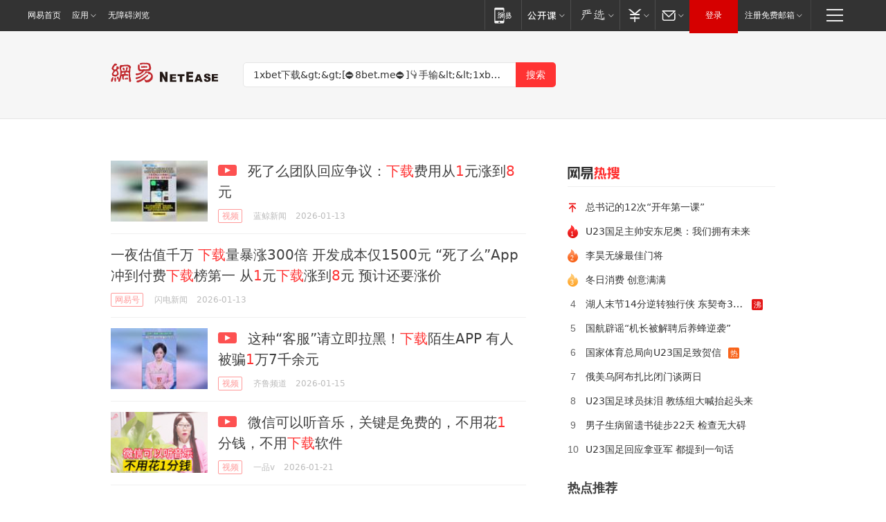

--- FILE ---
content_type: text/html; charset=utf-8
request_url: https://news.163.com/news/search?keyword=1xbet%E4%B8%8B%E8%BD%BD%3E%3E%5B%E2%9B%948bet.me%E2%9B%94%5D%F0%9F%91%87%E6%89%8B%E8%BE%93%3C%3C1xbet%E4%B8%8B%E8%BD%BD%3E%3E%5B%E2%9B%948bet.me%E2%9B%94%5D%F0%9F%91%87%E6%89%8B%E8%BE%93%3C%3C
body_size: 31822
content:
<!DOCTYPE HTML>
<!--[if IE 6 ]><html id="ne_wrap" class="ne_ua_ie6 ne_ua_ielte8"><![endif]-->
<!--[if IE 7 ]><html id="ne_wrap" class="ne_ua_ie7 ne_ua_ielte8"><![endif]-->
<!--[if IE 8 ]><html id="ne_wrap" class="ne_ua_ie8 ne_ua_ielte8"><![endif]-->
<!--[if IE 9 ]><html id="ne_wrap" class="ne_ua_ie9"><![endif]-->
<!--[if (gte IE 10)|!(IE)]><!--><html id="ne_wrap"><!--<![endif]-->
<head>
    
    <title>网易_新闻搜索</title>
    <base target="_blank"><!--[if lte IE 6]></base><![endif]-->
    <link rel="icon" href="https://www.163.com/favicon.ico" type="image/x-icon">
    <meta http-equiv="expires" content="0">
    <meta http-equiv="Cache-Control" content="no-transform"/>
    <meta http-equiv="Cache-Control" content="no-siteapp" />
    <meta http-equiv="x-ua-compatible" content="ie=edge">
    <meta name="keywords" content="新闻搜索,网易搜索">
    <meta name="description" content="网易新闻搜索">
    <meta name="author" content="网易">
    <meta name="Copyright" content="网易版权所有">
    <meta name="viewport" content="width=1000,user-scalable=no, viewport-fit=cover">
    <meta property="og:title" content="网易_新闻搜索">
    <meta property="og:type" content="news">
    <meta property="og:description" content="网易_新闻搜索">
    <meta property="article:author" content="网易">
    <script type="text/javascript" data-type="touch/article">!function(){"use strict";var t=["play.163.com"],e={URL:function(){var t,e=self.URL;try{e&&("href"in(t=new self.URL("http://m.163.com"))||(t=void 0))}catch(t){console.log(t)}return function(o){if(t)return new e(o);var i=document.createElement("a");return i.href=o,i}}(),isMobile:function(t){return/android.*?mobile|ipod|blackberry|bb\d+|phone|WindowsWechat/i.test(t||navigator.userAgent)},isPAD:function(t){return/iPad/i.test(t||navigator.userAgent)},blockedDomain:function(e){return-1!=t.indexOf(e)}};!function(t){if(!/noredirect/i.test(location.search)){var o,i=window.location.href,n=new e.URL(i),a=n.hostname;if(!e.blockedDomain(a)&&e.isMobile()){var r=n.search.length>0?n.search.substring(1):"",c=n.hash;r.length>0&&"&"!==r[0]&&(r="&"+r);var s=(o=function(){var t=[{test:/163\.com$/i,domain:"163"},{test:/baidu\.com$/i,domain:"baidu"},{test:/sm\.cn$/i,domain:"sm"},{test:/sogou\.com$/i,domain:"sogou"},{test:/so\.com$/i,domain:"360"},{test:/google/i,domain:"google"},{test:/bing/i,domain:"bing"},{test:/weibo/i,domain:"weibo"},{test:/toutiao/i,domain:"toutiao"}],e=document.referrer,o="",i="";if(e){var n=e.match(/^([hH][tT]{2}[pP]:\/\/|[hH][tT]{2}[pP][sS]:\/\/)([^\/]+).*?/);o=n&&n[2]?n[2]:o}if(o){i=o;for(var a,r=0;r<t.length;r++)if((a=t[r]).test.test(o)){i=a.domain;break}}return i}())?"&referFrom="+o:"",m=t&&t(s,i,r,c);m&&(window.location.href=m)}}}((function(t,e,o,i){var n=/([A-Z0-9]{16})(?:_\w+)?\.html/.exec(e);if(n){var a=n[1];if(n=/https?:\/\/(?:.*\.)?([a-z0-9]*)\.163\.com\/(?:\w+\/)?\d{2}\/\d{4}\/\d{2}\/([A-Z0-9]{16})(?:_\w+)?\.html/.exec(e)||/https?:\/\/www\.163\.com\/([a-z0-9]*)\/article\/([A-Z0-9]{16})(?:_\w+)?\.html/.exec(e)){n[1];return"local","https://m.163.com/local/article/"+a+".html?spss=adap_pc"+t+"#adaptation=pc"}return"https://m.163.com/touch/article.html?docid="+a+"&spss=adap_pc"+t+"#adaptation=pc"}return!1}))}();</script>
<style>.post_text {min-height: 300px;}body .post_content_main h1{line-height: 46px;}</style>
<link rel="stylesheet" href="https://static.ws.126.net/cnews/css13/endpage1301_v1.7.9.css">
<link rel="stylesheet" href="https://static.ws.126.net/cnews/img/nvt10/nvt_bar_widget_2.1.css">
<link rel="stylesheet" href="https://static.ws.126.net/163/f2e/post_nodejs/css/index.css?v=31">
<style>
  #endText p img {max-width: 550px;}
  .post_text>ol,.post_text>div>ol,.post_text>p>ol{list-style: decimal;padding-left:2em;}
  .post_text>ul,.post_text>div>ul,.post_text>p>ul{list-style: disc;padding-left:2em;}
  .post_text>ol>li,.post_text>ul>li,.post_text>div>ol>li,.post_text>div>ul>li,.post_text>p>ol>li,.post_text>p>ul>li{list-style: inherit;}
</style>
<script src="https://static.ws.126.net/cnews/js/ntes_jslib_1.x.js"></script>
<script src="https://static.ws.126.net/f2e/lib/js/ne.js"></script>
<script src="https://static.ws.126.net/163/f2e/libs/nvt_widgets_2.2.utf8.js?v=1" charset="UTF-8"></script>
<script>
  !window.console && (window.console = {},window.console.log = function(){return false;});
  NE.ready(function(){
    if (window.NTESCommonNavigator && !NTESCommonNavigator.core) {
      NTESCommonNavigator.core = {};
      NTESCommonNavigator.core.Controller = function(){return {refresh: function(){}}}
    }
  }) 
</script>
    <!--[if lt IE 9]>
    <script type="text/javascript" src="https://static.ws.126.net/163/f2e/post_nodejs/libs/js/html5shiv.min.js"></script><script type="text/javascript" src="https://static.ws.126.net/163/f2e/post_nodejs/libs/js/respond.min.js"></script>
    <![endif]-->
<link href="https://static.ws.126.net/163/f2e/news/searchindex_nodejs/static/css/main.63f72d9c.css" rel="stylesheet"></head>
<body>
    <!-- header -->
<link rel="stylesheet" href="https://static.ws.126.net/163/f2e/commonnav2019/css/commonnav_headcss-fad753559b.css"/>
<!-- urs -->
<script _keep="true" src="https://urswebzj.nosdn.127.net/webzj_cdn101/message.js" type="text/javascript"></script>
<div class="ntes_nav_wrap" id="js_N_NTES_wrap">
  <div class="ntes-nav" id="js_N_nav">
    <div class="ntes-nav-main clearfix">
            <div class="c-fl" id="js_N_nav_left">
        <a class="ntes-nav-index-title ntes-nav-entry-wide c-fl" href="https://www.163.com/" title="网易首页">网易首页</a>
        <!-- 应用 -->
        <div class="js_N_navSelect ntes-nav-select ntes-nav-select-wide ntes-nav-app  c-fl">
          <a href="https://www.163.com/#f=topnav" class="ntes-nav-select-title ntes-nav-entry-bgblack JS_NTES_LOG_FE">应用
            <em class="ntes-nav-select-arr"></em>
          </a>
          <div class="ntes-nav-select-pop">
            <ul class="ntes-nav-select-list clearfix">
              <li>
                <a href="https://m.163.com/newsapp/#f=topnav">
                  <span>
                    <em class="ntes-nav-app-newsapp">网易新闻</em>
                  </span>
                </a>
              </li>
              <li>
                <a href="https://open.163.com/#f=topnav">
                  <span>
                    <em class="ntes-nav-app-open">网易公开课</em>
                  </span>
                </a>
              </li>
              <li>
                <a href="https://hongcai.163.com/?from=pcsy-button">
                  <span>
                    <em class="ntes-nav-app-hongcai">网易红彩</em>
                  </span>
                </a>
              </li>
              <li>
                <a href="https://u.163.com/aosoutbdbd8">
                  <span>
                    <em class="ntes-nav-app-yanxuan">网易严选</em>
                  </span>
                </a>
              </li>
              <li>
                <a href="https://mail.163.com/client/dl.html?from=mail46">
                  <span>
                    <em class="ntes-nav-app-mail">邮箱大师</em>
                  </span>
                </a>
              </li>
              <li class="last">
                <a href="https://study.163.com/client/download.htm?from=163app&utm_source=163.com&utm_medium=web_app&utm_campaign=business">
                  <span>
                    <em class="ntes-nav-app-study">网易云课堂</em>
                  </span>
                </a>
              </li>
            </ul>
          </div>
        </div>
      </div>
      <div class="c-fr">
        <!-- 片段开始 -->
        <div class="ntes-nav-quick-navigation">
          <a rel="noreferrer"class="ntes-nav-quick-navigation-btn" id="js_N_ntes_nav_quick_navigation_btn" target="_self">
            <em>快速导航
              <span class="menu1"></span>
              <span class="menu2"></span>
              <span class="menu3"></span>
            </em>
          </a>
          <div class="ntes-quicknav-pop" id="js_N_ntes_quicknav_pop">
            <div class="ntes-quicknav-list">
              <div class="ntes-quicknav-content">
                <ul class="ntes-quicknav-column ntes-quicknav-column-1">
                  <li>
                    <h3>
                      <a href="https://news.163.com">新闻</a>
                    </h3>
                  </li>
                  <li>
                    <a href="https://news.163.com/domestic">国内</a>
                  </li>
                  <li>
                    <a href="https://news.163.com/world">国际</a>
                  </li>
                  <li>
                    <a href="https://news.163.com/special/wangsansanhome/">王三三</a>
                  </li>
                </ul>
                <ul class="ntes-quicknav-column ntes-quicknav-column-2">
                  <li>
                    <h3>
                      <a href="https://sports.163.com">体育</a>
                    </h3>
                  </li>
                  <li>
                    <a href="https://sports.163.com/nba">NBA</a>
                  </li>
                  <li>
                    <a href="https://sports.163.com/cba">CBA</a>
                  </li>
                  <li>
                    <a href="https://sports.163.com/allsports">综合</a>
                  </li>
                  <li>
                    <a href="https://sports.163.com/zc">中超</a>
                  </li>
                  <li>
                    <a href="https://sports.163.com/world">国际足球</a>
                  </li>
                  <li>
                    <a href="https://sports.163.com/yc">英超</a>
                  </li>
                  <li>
                    <a href="https://sports.163.com/xj">西甲</a>
                  </li>
                  <li>
                    <a href="https://sports.163.com/yj">意甲</a>
                  </li>
                </ul>
                <ul class="ntes-quicknav-column ntes-quicknav-column-3">
                  <li>
                    <h3>
                      <a href="https://ent.163.com">娱乐</a>
                    </h3>
                  </li>
                  <li>
                    <a href="https://ent.163.com/star">明星</a>
                  </li>
                  <li>
                    <a href="https://ent.163.com/movie">电影</a>
                  </li>
                  <li>
                    <a href="https://ent.163.com/tv">电视</a>
                  </li>
                  <li>
                    <a href="https://ent.163.com/music">音乐</a>
                  </li>
                  <li>
                    <a href="https://ent.163.com/special/fmgs/">封面故事</a>
                  </li>
                </ul>
                <ul class="ntes-quicknav-column ntes-quicknav-column-4">
                  <li>
                    <h3>
                      <a href="https://money.163.com">财经</a>
                    </h3>
                  </li>
                  <li>
                    <a href="https://money.163.com/stock">股票</a>
                  </li>
                  <li>
                    <a href="https://money.163.com/special/caijingyuanchuang/">原创</a>
                  </li>
                  <li>
                    <a href="https://money.163.com/special/wycjzk-pc/">智库</a>
                  </li>
                </ul>
                <ul class="ntes-quicknav-column ntes-quicknav-column-5">
                  <li>
                    <h3>
                      <a href="https://auto.163.com">汽车</a>
                    </h3>
                  </li>
                  <li>
                    <a href="https://auto.163.com/buy">购车</a>
                  </li>
                  <li>
                    <a href="http://product.auto.163.com">车型库</a>
                  </li>
                </ul>
                <ul class="ntes-quicknav-column ntes-quicknav-column-6">
                  <li>
                    <h3>
                      <a href="https://tech.163.com">科技</a>
                    </h3>
                  </li>
                  <li>
                    <a href="https://tech.163.com/smart/">网易智能</a>
                  </li>
                  <li>
                    <a href="https://tech.163.com/special/S1554800475317/">原创</a>
                  </li>
                  <li>
                    <a href="https://tech.163.com/it">IT</a>
                  </li>
                  <li>
                    <a href="https://tech.163.com/internet">互联网</a>
                  </li>
                  <li>
                    <a href="https://tech.163.com/telecom/">通信</a>
                  </li>
                </ul>
                <ul class="ntes-quicknav-column ntes-quicknav-column-7">
                  <li>
                    <h3>
                      <a href="https://fashion.163.com">时尚</a>
                    </h3>
                  </li>
                  <li>
                    <a href="https://fashion.163.com/art">艺术</a>
                  </li>
                  <li>
                    <a href="https://travel.163.com">旅游</a>
                  </li>
                </ul>
                <ul class="ntes-quicknav-column ntes-quicknav-column-8">
                  <li>
                    <h3>
                      <a href="https://mobile.163.com">手机</a>
                      <span>/</span>
                      <a href="https://digi.163.com/">数码</a>
                    </h3>
                  </li>
                  <li>
                    <a href="https://mobile.163.com/special/jqkj_list/">惊奇科技</a>
                  </li>
                  <li>
                    <a href="https://mobile.163.com/special/cpshi_list/">易评机</a>
                  </li>
                  <li>
                    <a href="https://hea.163.com/">家电</a>
                  </li>
                </ul>
                <ul class="ntes-quicknav-column ntes-quicknav-column-9">
                  <li>
                    <h3>
                      <a href="https://house.163.com">房产</a>
                      <span>/</span>
                      <a href="https://home.163.com">家居</a>
                    </h3>
                  </li>
                  <li>
                    <a href="https://bj.house.163.com">北京房产</a>
                  </li>
                  <li>
                    <a href="https://sh.house.163.com">上海房产</a>
                  </li>
                  <li>
                    <a href="https://gz.house.163.com">广州房产</a>
                  </li>
                  <li>
                    <a href="https://xf.house.163.com/">楼盘库</a>
                  </li>
                  <li>
                    <a href="https://designer.home.163.com/search">设计师库</a>
                  </li>
                  <li>
                    <a href="https://photo.home.163.com/">案例库</a>
                  </li>
                </ul>
                <ul class="ntes-quicknav-column ntes-quicknav-column-11">
                  <li>
                    <h3>
                      <a href="https://edu.163.com">教育</a>
                    </h3>
                  </li>
                  <li>
                    <a href="https://edu.163.com/liuxue">留学</a>
                  </li>
                  <li>
                    <a href="https://edu.163.com/gaokao">高考</a>
                  </li>
                </ul>
                <div class="ntes-nav-sitemap">
                  <a href="https://sitemap.163.com/">
                    <i></i>查看网易地图</a>
                </div>
              </div>
            </div>
          </div>
        </div>
        <div class="c-fr">
          <div class="c-fl" id="js_N_navLoginBefore">
            <div id="js_N_navHighlight" class="js_loginframe ntes-nav-login ntes-nav-login-normal">
              <a href="https://reg.163.com/" class="ntes-nav-login-title" id="js_N_nav_login_title">登录</a>
              <div class="ntes-nav-loginframe-pop" id="js_N_login_wrap">
                <!--加载登陆组件-->
              </div>
            </div>
            <div class="js_N_navSelect ntes-nav-select ntes-nav-select-wide  JS_NTES_LOG_FE c-fl">
              <a class="ntes-nav-select-title ntes-nav-select-title-register" href="https://mail.163.com/register/index.htm?from=163navi&regPage=163">注册免费邮箱
                <em class="ntes-nav-select-arr"></em>
              </a>
              <div class="ntes-nav-select-pop">
                <ul class="ntes-nav-select-list clearfix" style="width:210px;">
                  <li>
                    <a href="https://reg1.vip.163.com/newReg1/reg?from=new_topnav&utm_source=new_topnav">
                      <span style="width:190px;">注册VIP邮箱（特权邮箱，付费）</span>
                    </a>
                  </li>
                  <li class="last JS_NTES_LOG_FE">
                    <a href="https://mail.163.com/client/dl.html?from=mail46">
                      <span style="width:190px;">免费下载网易官方手机邮箱应用</span>
                    </a>
                  </li>
                </ul>
              </div>
            </div>
          </div>
          <div class="c-fl" id="js_N_navLoginAfter" style="display:none">
            <div id="js_N_logined_warp" class="js_N_navSelect ntes-nav-select ntes-nav-logined JS_NTES_LOG_FE">
              <a class="ntes-nav-select-title ntes-nav-logined-userinfo">
                <span id="js_N_navUsername" class="ntes-nav-logined-username"></span>
                <em class="ntes-nav-select-arr"></em>
              </a>
              <div id="js_login_suggest_wrap" class="ntes-nav-select-pop">
                <ul id="js_logined_suggest" class="ntes-nav-select-list clearfix"></ul>
              </div>
            </div>
            <a class="ntes-nav-entry-wide c-fl" target="_self" id="js_N_navLogout">安全退出</a>
          </div>
        </div>

        <ul class="ntes-nav-inside">
          <li>
            <div class="js_N_navSelect ntes-nav-select c-fl">
              <a href="https://www.163.com/newsapp/#f=163nav" class="ntes-nav-mobile-title ntes-nav-entry-bgblack">
                <em class="ntes-nav-entry-mobile">移动端</em>
              </a>
              <div class="qrcode-img">
                <a href="https://www.163.com/newsapp/#f=163nav">
                  <img src="//static.ws.126.net/f2e/include/common_nav/images/topapp.jpg">
                </a>
              </div>
            </div>
          </li>
          <li>
            <div class="js_N_navSelect ntes-nav-select c-fl">
              <a id="js_love_url" href="https://open.163.com/#ftopnav0" class="ntes-nav-select-title ntes-nav-select-title-huatian ntes-nav-entry-bgblack">
                <em class="ntes-nav-entry-huatian">网易公开课</em>
                <em class="ntes-nav-select-arr"></em>
                <span class="ntes-nav-msg">
                  <em class="ntes-nav-msg-num"></em>
                </span>
              </a>
              <div class="ntes-nav-select-pop ntes-nav-select-pop-huatian">
                <ul class="ntes-nav-select-list clearfix">
                  <li>
                    <a href="https://open.163.com/ted/#ftopnav1">
                      <span>TED</span>
                    </a>
                  </li>
                  <li>
                    <a href="https://open.163.com/cuvocw/#ftopnav2">
                      <span>中国大学视频公开课</span>
                    </a>
                  </li>
                  <li>
                    <a href="https://open.163.com/ocw/#ftopnav3">
                      <span>国际名校公开课</span>
                    </a>
                  </li>
                  <li>
                    <a href="https://open.163.com/appreciation/#ftopnav4">
                      <span>赏课·纪录片</span>
                    </a>
                  </li>
                  <li>
                    <a href="https://vip.open.163.com/#ftopnav5">
                      <span>付费精品课程</span>
                    </a>
                  </li>
                  <li>
                    <a href="https://open.163.com/special/School/beida.html#ftopnav6">
                      <span>北京大学公开课</span>
                    </a>
                  </li>
                  <li class="last">
                    <a href="https://open.163.com/newview/movie/courseintro?newurl=ME7HSJR07#ftopnav7">
                      <span>英语课程学习</span>
                    </a>
                  </li>
                </ul>
              </div>
            </div>
          </li>
          <li>
            <div class="js_N_navSelect ntes-nav-select c-fl">
              <a id="js_lofter_icon_url" href="https://you.163.com/?from=web_fc_menhu_xinrukou_1" class="ntes-nav-select-title ntes-nav-select-title-lofter ntes-nav-entry-bgblack">
                <em class="ntes-nav-entry-lofter">网易严选</em>
                <em class="ntes-nav-select-arr"></em>
                <span class="ntes-nav-msg" id="js_N_navLofterMsg">
                  <em class="ntes-nav-msg-num"></em>
                </span>
              </a>
              <div class="ntes-nav-select-pop ntes-nav-select-pop-lofter">
                <ul id="js_lofter_pop_url" class="ntes-nav-select-list clearfix">
                  <li>
                    <a href="https://act.you.163.com/act/pub/ABuyLQKNmKmK.html?from=out_ynzy_xinrukou_2">
                      <span>新人特价</span>
                    </a>
                  </li>
                  <li>
                    <a href="https://you.163.com/topic/v1/pub/Pew1KBH9Au.html?from=out_ynzy_xinrukou_3">
                      <span>9.9专区</span>
                    </a>
                  </li>
                  <li>
                    <a href="https://you.163.com/item/newItemRank?from=out_ynzy_xinrukou_4">
                      <span>新品热卖</span>
                    </a>
                  </li>
                  <li>
                    <a href="https://you.163.com/item/recommend?from=out_ynzy_xinrukou_5">
                      <span>人气好物</span>
                    </a>
                  </li>
                  <li>
                    <a href="https://you.163.com/item/list?categoryId=1005000&from=out_ynzy_xinrukou_7">
                      <span>居家生活</span>
                    </a>
                  </li>
                  <li>
                    <a href="https://you.163.com/item/list?categoryId=1010000&from=out_ynzy_xinrukou_8">
                      <span>服饰鞋包</span>
                    </a>
                  </li>
                  <li>
                    <a href="https://you.163.com/item/list?categoryId=1011000&from=out_ynzy_xinrukou_9">
                      <span>母婴亲子</span>
                    </a>
                  </li>
                  <li class="last">
                    <a href="https://you.163.com/item/list?categoryId=1005002&from=out_ynzy_xinrukou_10">
                      <span>美食酒水</span>
                    </a>
                  </li>
                </ul>
              </div>
            </div>
          </li>
          <li>
            <div class="js_N_navSelect ntes-nav-select c-fl">
              <a href="https://ecard.163.com/" class="ntes-nav-select-title
        ntes-nav-select-title-money ntes-nav-entry-bgblack">
                <em class="ntes-nav-entry-money">支付</em>
                <em class="ntes-nav-select-arr"></em>
              </a>
              <div class="ntes-nav-select-pop ntes-nav-select-pop-temp">
                <ul class="ntes-nav-select-list clearfix">
                  <li>
                    <a href="https://ecard.163.com/#f=topnav">
                      <span>一卡通充值</span>
                    </a>
                  </li>
                  <li>
                    <a href="https://ecard.163.com/script/index#f=topnav">
                      <span>一卡通购买</span>
                    </a>
                  </li>
                  <li>
                    <a href="https://epay.163.com/">
                      <span>我的网易支付</span>
                    </a>
                  </li>
                  <li class="last">
                    <a href="https://globalpay.163.com/home">
                      <span>网易跨境支付</span>
                    </a>
                  </li>
                </ul>
              </div>
            </div>
          </li>
          <li>
            <div class="js_N_navSelect ntes-nav-select c-fl">
              <a id="js_mail_url" rel="noreferrer"class="ntes-nav-select-title
        ntes-nav-select-title-mail ntes-nav-entry-bgblack">
                <em class="ntes-nav-entry-mail">邮箱</em>
                <em class="ntes-nav-select-arr"></em>
                <span class="ntes-nav-msg" id="js_N_navMailMsg">
                  <em class="ntes-nav-msg-num" id="js_N_navMailMsgNum"></em>
                </span>
              </a>
              <div class="ntes-nav-select-pop ntes-nav-select-pop-mail">
                <ul class="ntes-nav-select-list clearfix">
                  <li>
                    <a href="https://email.163.com/#f=topnav">
                      <span>免费邮箱</span>
                    </a>
                  </li>
                  <li>
                    <a href="https://vipmail.163.com/#f=topnav">
                      <span>VIP邮箱</span>
                    </a>
                  </li>
                  <li>
                    <a href="https://qiye.163.com/?from=NetEase163top">
                      <span>企业邮箱</span>
                    </a>
                  </li>
                  <li>
                    <a href="https://mail.163.com/register/index.htm?from=ntes_nav&regPage=163">
                      <span>免费注册</span>
                    </a>
                  </li>
                  <li class="last">
                    <a href="https://mail.163.com/dashi/dlpro.html?from=mail46">
                      <span>客户端下载</span>
                    </a>
                  </li>
                </ul>
              </div>
            </div>
          </li>
        </ul>
      </div>
    </div>
  </div>
</div>
<script src="https://static.ws.126.net/163/f2e/commonnav2019/js/commonnav_headjs-8e9e7c8602.js"></script>
    <script>
        window.__STOCK_COMPONENT__ = [];
        // 初始化body宽度
        function getWindowSize(){if(window.innerHeight){return{'width':window.innerWidth,'height':window.innerHeight}}else if(document.documentElement&&document.documentElement.clientHeight){return{'width':document.documentElement.clientWidth,'height':document.documentElement.clientHeight}}else if(document.body){return{'width':document.body.clientWidth,'height':document.body.clientHeight}}}var DEFAULT_VERSION="9.0";var ua=navigator.userAgent.toLowerCase();var isIE=ua.indexOf("msie")>-1;var safariVersion;if(isIE){safariVersion=ua.match(/msie ([\d.]+)/)[1]}if(safariVersion<=DEFAULT_VERSION){if(safariVersion==7){NE(document.body).addClass("w9")}}function resizeNav(){if(getWindowSize().width<1366&&safariVersion!=7){NE(document.body).addClass("w9")}if(getWindowSize().width>=1366&&safariVersion!=7){NE(document.body).removeClass("w9")}};resizeNav();
        // 移动端跳转
        (function() {
            if(/s=noRedirect/i.test(location.search)) return; 
            if(/AppleWebKit.*Mobile/i.test(navigator.userAgent) || (/MIDP|SymbianOS|NOKIA|SAMSUNG|LG|NEC|TCL|Alcatel|BIRD|DBTEL|Dopod|PHILIPS|HAIER|LENOVO|MOT-|Nokia|SonyEricsson|SIE-|Amoi|ZTE/.test(navigator.userAgent))) {
                try {
                    if(/Android|Windows Phone|webOS|iPhone|iPod|BlackBerry/i.test(navigator.userAgent)) {
                      if (/www/.test(window.location.hostname)) {
                        window.location.href = window.location.href.replace('www.163.com','m.163.com')
                      } else if (/keyword/.test(window.location.href)) {
                        // https://m.163.com/search?keyword=%E9%99%8D%E9%9B%A8
                        window.location.href = 'https://m.163.com/search?keyword=' + encodeURIComponent('1xbet下载&gt;&gt;[⛔8bet.me⛔]👇手输&lt;&lt;1xbet下载&gt;&gt;[⛔8bet.me⛔]👇手输&lt;&lt;')
                      }
                    } else if(/iPad/i.test(navigator.userAgent)) {
                    }
                } catch(e) {}
            }   
        })();
        // data.list.length
        function traceAnt(event, info) {
          if (!window['NTESAntAnalysis']) {
            window.addEventListener('NTMReady', () => {
              traceAnt(event, info)
            })
          } else {
            window['NTESAntAnalysis'].sendData({
              projectid: 'NTM-LEST41Y4-53',
              val_nm: 'searchindex',
              val_act: event,
              info,
            })
          }
        };
        traceAnt('searchresult', {
          'position': '50'
        })
    </script>
    <!-- content -->
    <div class="container">
        <div class="keyword_head">
          <div class="keyword_head_wrap">
            <div class="logo"></div>
            <!-- 搜索框 -->
            <div id="netease_search" search-sug="true" search-width="453" search-keywords="true"></div>
            <script src="https://static.ws.126.net/163/f2e/modules/search2022/search2022.cdbc9331.js" async></script>
          </div>
            
        </div>
        <div class="keyword_body keyword_cnt">
            <div class="keyword_main">
                <div class="keyword_list ">
                
                    
                    <div class="keyword_new keyword_new_simple ">
                        
                        <div class="keyword_img">
                            <a href="https://www.163.com/v/video/VOI6JENBU.html"><img src="https://nimg.ws.126.net/?url=https%3A%2F%2Fvideoimg.ws.126.net%2Fcover%2F20260113%2Frhf8QcPNb_cover.jpg&thumbnail=140x88&quality=95&type=jpg" onerror="javascript:this.src='https://static.ws.126.net/f2e/news/index2016_rmd/images/pic_error0106.jpg';"></a>
                        </div>
                        
                        <h3><a href="https://www.163.com/v/video/VOI6JENBU.html">
                          
                          <i class="post_recommend_video"></i>
                          
                          死了么团队回应争议：<em>下载</em>费用从<em>1</em>元涨到<em>8</em>元
                        </a></h3>
                        
                        <div class="keyword_other">
                            <a href="https://v.163.com" class="keyword_channel">视频</a>
                            
                            <div class="keyword_source">蓝鲸新闻</div>
                            <div class="keyword_time">2026-01-13</div>
                            
                            <a class="keyword_comment hidden" href="https://comment.tie.163.com/OI6JENBU050835RB.html">
                            
                                <span class="keyword_comment_wrap">
                                    <span class="keyword_comment_tie_icon">0</span>
                                    <span class="keyword_comment_tie_text">
                                        <i>跟贴</i>
                                        0
                                    </span>
                                </span>
                            </a>
                            <div class="keyword_share hidden">
                                <span class="keyword_share_normal" title="分享"></span>
                                <div class="keyword_share_menu">
                                    <div class="keyword_share_wrap">
                                        <ul class="keyword_share_list">
                                            <li class="share_yixin" onclick="shareto('yixin','https://www.163.com/v/video/VOI6JENBU.html#sns_yixin','死了么团队回应争议：下载费用从1元涨到8元','','http://videoimg.ws.126.net/cover/20260113/rhf8QcPNb_cover.jpg');trackEvent('click_shareTo_yixin');">
                                                <a href="javascript:;" target="_self">
                                                  <i title="分享到易信"></i>易信
                                                </a>
                                            </li>
                                            <li class="share_weixin" onclick="trackEvent('click_shareTo_weixin');" data-url="https://www.163.com/v/video/VOI6JENBU.html#sns_weixin">
                                                <a href="javascript:;" target="_self">
                                                  <i title="分享到微信"></i>微信
                                                </a>
                                            </li>
                                            <li class="share_weibo" onclick="shareto('weibo','https://www.163.com/v/video/VOI6JENBU.html#sns_weibo','死了么团队回应争议：下载费用从1元涨到8元','','http://videoimg.ws.126.net/cover/20260113/rhf8QcPNb_cover.jpg');trackEvent('click_shareTo_weibo');">
                                                <a href="javascript:;" target="_self">
                                                  <i title="分享到微博"></i>微博
                                                </a>
                                            </li>
                                            <li class="share_qzone" onclick="shareto('qzone','https://www.163.com/v/video/VOI6JENBU.html#sns_qqZone','死了么团队回应争议：下载费用从1元涨到8元','','http://videoimg.ws.126.net/cover/20260113/rhf8QcPNb_cover.jpg');trackEvent('click_shareTo_qzone');">
                                                <a href="javascript:;" target="_self">
                                                  <i title="分享到QQ空间"></i>QQ空间
                                                </a>
                                            </li>
                                        </ul>
                                    </div>
                                    <div class="keyword_share_qrcode">
                                        <div class="keyword_share_qrcode_arr"></div>
                                        <div class="js_qrcode_img"></div>
                                        <p>用微信扫码二维码</p>
                                        <p>分享至好友和朋友圈</p>
                                    </div>
                                </div>
                            </div>
                        </div>
                    </div>
                
                    
                    <div class="keyword_new keyword_new_none ">
                        
                        <h3><a href="https://www.163.com/dy/article/KJ5VGISS0514CFC7.html">
                          
                          一夜估值千万 <em>下载</em>量暴涨300倍 开发成本仅1500元 “死了么”App冲到付费<em>下载</em>榜第一 从<em>1</em>元<em>下载</em>涨到<em>8</em>元 预计还要涨价
                        </a></h3>
                        
                        <div class="keyword_other">
                            <a href="https://dy.163.com" class="keyword_channel">网易号</a>
                            
                            <div class="keyword_source">闪电新闻</div>
                            <div class="keyword_time">2026-01-13</div>
                            
                            <a class="keyword_comment hidden" href="https://comment.tie.163.com/KJ5VGISS0514CFC7.html">
                            
                                <span class="keyword_comment_wrap">
                                    <span class="keyword_comment_tie_icon">2</span>
                                    <span class="keyword_comment_tie_text">
                                        <i>跟贴</i>
                                        2
                                    </span>
                                </span>
                            </a>
                            <div class="keyword_share hidden">
                                <span class="keyword_share_normal" title="分享"></span>
                                <div class="keyword_share_menu">
                                    <div class="keyword_share_wrap">
                                        <ul class="keyword_share_list">
                                            <li class="share_yixin" onclick="shareto('yixin','https://www.163.com/dy/article/KJ5VGISS0514CFC7.html#sns_yixin','一夜估值千万下载量暴涨300倍开发成本仅1500元“死了么”App冲到付费下载榜第一从1元下载涨到8元预计还要涨价','','');trackEvent('click_shareTo_yixin');">
                                                <a href="javascript:;" target="_self">
                                                  <i title="分享到易信"></i>易信
                                                </a>
                                            </li>
                                            <li class="share_weixin" onclick="trackEvent('click_shareTo_weixin');" data-url="https://www.163.com/dy/article/KJ5VGISS0514CFC7.html#sns_weixin">
                                                <a href="javascript:;" target="_self">
                                                  <i title="分享到微信"></i>微信
                                                </a>
                                            </li>
                                            <li class="share_weibo" onclick="shareto('weibo','https://www.163.com/dy/article/KJ5VGISS0514CFC7.html#sns_weibo','一夜估值千万下载量暴涨300倍开发成本仅1500元“死了么”App冲到付费下载榜第一从1元下载涨到8元预计还要涨价','','');trackEvent('click_shareTo_weibo');">
                                                <a href="javascript:;" target="_self">
                                                  <i title="分享到微博"></i>微博
                                                </a>
                                            </li>
                                            <li class="share_qzone" onclick="shareto('qzone','https://www.163.com/dy/article/KJ5VGISS0514CFC7.html#sns_qqZone','一夜估值千万下载量暴涨300倍开发成本仅1500元“死了么”App冲到付费下载榜第一从1元下载涨到8元预计还要涨价','','');trackEvent('click_shareTo_qzone');">
                                                <a href="javascript:;" target="_self">
                                                  <i title="分享到QQ空间"></i>QQ空间
                                                </a>
                                            </li>
                                        </ul>
                                    </div>
                                    <div class="keyword_share_qrcode">
                                        <div class="keyword_share_qrcode_arr"></div>
                                        <div class="js_qrcode_img"></div>
                                        <p>用微信扫码二维码</p>
                                        <p>分享至好友和朋友圈</p>
                                    </div>
                                </div>
                            </div>
                        </div>
                    </div>
                
                    
                    <div class="keyword_new keyword_new_simple ">
                        
                        <div class="keyword_img">
                            <a href="https://www.163.com/v/video/VJIDUDIBC.html"><img src="https://nimg.ws.126.net/?url=https%3A%2F%2Fvideoimg.ws.126.net%2Fcover%2F20260115%2FvnlkixHmJ_cover.jpg&thumbnail=140x88&quality=95&type=jpg" onerror="javascript:this.src='https://static.ws.126.net/f2e/news/index2016_rmd/images/pic_error0106.jpg';"></a>
                        </div>
                        
                        <h3><a href="https://www.163.com/v/video/VJIDUDIBC.html">
                          
                          <i class="post_recommend_video"></i>
                          
                          这种“客服”请立即拉黑！<em>下载</em>陌生APP 有人被骗<em>1</em>万7千余元
                        </a></h3>
                        
                        <div class="keyword_other">
                            <a href="https://v.163.com" class="keyword_channel">视频</a>
                            
                            <div class="keyword_source">齐鲁频道</div>
                            <div class="keyword_time">2026-01-15</div>
                            
                            <a class="keyword_comment hidden" href="https://comment.tie.163.com/JIDUDIBC050835RB.html">
                            
                                <span class="keyword_comment_wrap">
                                    <span class="keyword_comment_tie_icon">0</span>
                                    <span class="keyword_comment_tie_text">
                                        <i>跟贴</i>
                                        0
                                    </span>
                                </span>
                            </a>
                            <div class="keyword_share hidden">
                                <span class="keyword_share_normal" title="分享"></span>
                                <div class="keyword_share_menu">
                                    <div class="keyword_share_wrap">
                                        <ul class="keyword_share_list">
                                            <li class="share_yixin" onclick="shareto('yixin','https://www.163.com/v/video/VJIDUDIBC.html#sns_yixin','这种“客服”请立即拉黑！下载陌生APP有人被骗1万7千余元','','http://videoimg.ws.126.net/cover/20260115/vnlkixHmJ_cover.jpg');trackEvent('click_shareTo_yixin');">
                                                <a href="javascript:;" target="_self">
                                                  <i title="分享到易信"></i>易信
                                                </a>
                                            </li>
                                            <li class="share_weixin" onclick="trackEvent('click_shareTo_weixin');" data-url="https://www.163.com/v/video/VJIDUDIBC.html#sns_weixin">
                                                <a href="javascript:;" target="_self">
                                                  <i title="分享到微信"></i>微信
                                                </a>
                                            </li>
                                            <li class="share_weibo" onclick="shareto('weibo','https://www.163.com/v/video/VJIDUDIBC.html#sns_weibo','这种“客服”请立即拉黑！下载陌生APP有人被骗1万7千余元','','http://videoimg.ws.126.net/cover/20260115/vnlkixHmJ_cover.jpg');trackEvent('click_shareTo_weibo');">
                                                <a href="javascript:;" target="_self">
                                                  <i title="分享到微博"></i>微博
                                                </a>
                                            </li>
                                            <li class="share_qzone" onclick="shareto('qzone','https://www.163.com/v/video/VJIDUDIBC.html#sns_qqZone','这种“客服”请立即拉黑！下载陌生APP有人被骗1万7千余元','','http://videoimg.ws.126.net/cover/20260115/vnlkixHmJ_cover.jpg');trackEvent('click_shareTo_qzone');">
                                                <a href="javascript:;" target="_self">
                                                  <i title="分享到QQ空间"></i>QQ空间
                                                </a>
                                            </li>
                                        </ul>
                                    </div>
                                    <div class="keyword_share_qrcode">
                                        <div class="keyword_share_qrcode_arr"></div>
                                        <div class="js_qrcode_img"></div>
                                        <p>用微信扫码二维码</p>
                                        <p>分享至好友和朋友圈</p>
                                    </div>
                                </div>
                            </div>
                        </div>
                    </div>
                
                    
                    <div class="keyword_new keyword_new_simple ">
                        
                        <div class="keyword_img">
                            <a href="https://www.163.com/v/video/VBITEI3PO.html"><img src="https://nimg.ws.126.net/?url=https%3A%2F%2Fvideoimg.ws.126.net%2Fcover%2F20260121%2FxVvWLiYN9_cover.jpg&thumbnail=140x88&quality=95&type=jpg" onerror="javascript:this.src='https://static.ws.126.net/f2e/news/index2016_rmd/images/pic_error0106.jpg';"></a>
                        </div>
                        
                        <h3><a href="https://www.163.com/v/video/VBITEI3PO.html">
                          
                          <i class="post_recommend_video"></i>
                          
                          微信可以听音乐，关键是免费的，不用花<em>1</em>分钱，不用<em>下载</em>软件
                        </a></h3>
                        
                        <div class="keyword_other">
                            <a href="https://v.163.com" class="keyword_channel">视频</a>
                            
                            <div class="keyword_source">一品v</div>
                            <div class="keyword_time">2026-01-21</div>
                            
                            <a class="keyword_comment hidden" href="https://comment.tie.163.com/BITEI3PO050835RB.html">
                            
                                <span class="keyword_comment_wrap">
                                    <span class="keyword_comment_tie_icon">0</span>
                                    <span class="keyword_comment_tie_text">
                                        <i>跟贴</i>
                                        0
                                    </span>
                                </span>
                            </a>
                            <div class="keyword_share hidden">
                                <span class="keyword_share_normal" title="分享"></span>
                                <div class="keyword_share_menu">
                                    <div class="keyword_share_wrap">
                                        <ul class="keyword_share_list">
                                            <li class="share_yixin" onclick="shareto('yixin','https://www.163.com/v/video/VBITEI3PO.html#sns_yixin','微信可以听音乐，关键是免费的，不用花1分钱，不用下载软件','','http://videoimg.ws.126.net/cover/20260121/xVvWLiYN9_cover.jpg');trackEvent('click_shareTo_yixin');">
                                                <a href="javascript:;" target="_self">
                                                  <i title="分享到易信"></i>易信
                                                </a>
                                            </li>
                                            <li class="share_weixin" onclick="trackEvent('click_shareTo_weixin');" data-url="https://www.163.com/v/video/VBITEI3PO.html#sns_weixin">
                                                <a href="javascript:;" target="_self">
                                                  <i title="分享到微信"></i>微信
                                                </a>
                                            </li>
                                            <li class="share_weibo" onclick="shareto('weibo','https://www.163.com/v/video/VBITEI3PO.html#sns_weibo','微信可以听音乐，关键是免费的，不用花1分钱，不用下载软件','','http://videoimg.ws.126.net/cover/20260121/xVvWLiYN9_cover.jpg');trackEvent('click_shareTo_weibo');">
                                                <a href="javascript:;" target="_self">
                                                  <i title="分享到微博"></i>微博
                                                </a>
                                            </li>
                                            <li class="share_qzone" onclick="shareto('qzone','https://www.163.com/v/video/VBITEI3PO.html#sns_qqZone','微信可以听音乐，关键是免费的，不用花1分钱，不用下载软件','','http://videoimg.ws.126.net/cover/20260121/xVvWLiYN9_cover.jpg');trackEvent('click_shareTo_qzone');">
                                                <a href="javascript:;" target="_self">
                                                  <i title="分享到QQ空间"></i>QQ空间
                                                </a>
                                            </li>
                                        </ul>
                                    </div>
                                    <div class="keyword_share_qrcode">
                                        <div class="keyword_share_qrcode_arr"></div>
                                        <div class="js_qrcode_img"></div>
                                        <p>用微信扫码二维码</p>
                                        <p>分享至好友和朋友圈</p>
                                    </div>
                                </div>
                            </div>
                        </div>
                    </div>
                
                    
                    <div class="keyword_new keyword_new_triple ">
                        
                        <h3><a href="https://www.163.com/dy/article/KJNGTCU605299654.html">
                          
                          <em>1</em>助攻<em>8</em>失误，男篮最强发牌手？真的别再尬吹了
                        </a></h3>
                        
                        <div class="keyword_img_list">
                            
                            <div class="keyword_img">
                                <a href="https://www.163.com/dy/article/KJNGTCU605299654.html"><img src="https://nimg.ws.126.net/?url=https%3A%2F%2Fdingyue.ws.126.net%2F2026%2F0120%2Fba80e8c4j00t95cnq0030d000u000kym.jpg&thumbnail=190x120&quality=95&type=jpg" onerror="javascript:this.src='https://static.ws.126.net/f2e/news/index2016_rmd/images/pic_error0106.jpg';"></a>
                            </div>
                            
                            <div class="keyword_img">
                                <a href="https://www.163.com/dy/article/KJNGTCU605299654.html"><img src="https://nimg.ws.126.net/?url=https%3A%2F%2Fdingyue.ws.126.net%2F2026%2F0120%2F96b1fd65j00t95cnq003yd000u000l1m.jpg&thumbnail=190x120&quality=95&type=jpg" onerror="javascript:this.src='https://static.ws.126.net/f2e/news/index2016_rmd/images/pic_error0106.jpg';"></a>
                            </div>
                            
                            <div class="keyword_img">
                                <a href="https://www.163.com/dy/article/KJNGTCU605299654.html"><img src="https://nimg.ws.126.net/?url=https%3A%2F%2Fdingyue.ws.126.net%2F2026%2F0120%2F68114f1ej00t95cnp003qd000u000ilm.jpg&thumbnail=190x120&quality=95&type=jpg" onerror="javascript:this.src='https://static.ws.126.net/f2e/news/index2016_rmd/images/pic_error0106.jpg';"></a>
                            </div>
                            
                        </div>    
                        
                        <div class="keyword_other">
                            <a href="https://dy.163.com" class="keyword_channel">网易号</a>
                            
                            <div class="keyword_source">弄月公子</div>
                            <div class="keyword_time">2026-01-20</div>
                            
                            <a class="keyword_comment hidden" href="https://comment.tie.163.com/KJNGTCU605299654.html">
                            
                                <span class="keyword_comment_wrap">
                                    <span class="keyword_comment_tie_icon">4</span>
                                    <span class="keyword_comment_tie_text">
                                        <i>跟贴</i>
                                        4
                                    </span>
                                </span>
                            </a>
                            <div class="keyword_share hidden">
                                <span class="keyword_share_normal" title="分享"></span>
                                <div class="keyword_share_menu">
                                    <div class="keyword_share_wrap">
                                        <ul class="keyword_share_list">
                                            <li class="share_yixin" onclick="shareto('yixin','https://www.163.com/dy/article/KJNGTCU605299654.html#sns_yixin','1助攻8失误，男篮最强发牌手？真的别再尬吹了','','http://dingyue.ws.126.net/2026/0120/ba80e8c4j00t95cnq0030d000u000kym.jpg');trackEvent('click_shareTo_yixin');">
                                                <a href="javascript:;" target="_self">
                                                  <i title="分享到易信"></i>易信
                                                </a>
                                            </li>
                                            <li class="share_weixin" onclick="trackEvent('click_shareTo_weixin');" data-url="https://www.163.com/dy/article/KJNGTCU605299654.html#sns_weixin">
                                                <a href="javascript:;" target="_self">
                                                  <i title="分享到微信"></i>微信
                                                </a>
                                            </li>
                                            <li class="share_weibo" onclick="shareto('weibo','https://www.163.com/dy/article/KJNGTCU605299654.html#sns_weibo','1助攻8失误，男篮最强发牌手？真的别再尬吹了','','http://dingyue.ws.126.net/2026/0120/ba80e8c4j00t95cnq0030d000u000kym.jpg');trackEvent('click_shareTo_weibo');">
                                                <a href="javascript:;" target="_self">
                                                  <i title="分享到微博"></i>微博
                                                </a>
                                            </li>
                                            <li class="share_qzone" onclick="shareto('qzone','https://www.163.com/dy/article/KJNGTCU605299654.html#sns_qqZone','1助攻8失误，男篮最强发牌手？真的别再尬吹了','','http://dingyue.ws.126.net/2026/0120/ba80e8c4j00t95cnq0030d000u000kym.jpg');trackEvent('click_shareTo_qzone');">
                                                <a href="javascript:;" target="_self">
                                                  <i title="分享到QQ空间"></i>QQ空间
                                                </a>
                                            </li>
                                        </ul>
                                    </div>
                                    <div class="keyword_share_qrcode">
                                        <div class="keyword_share_qrcode_arr"></div>
                                        <div class="js_qrcode_img"></div>
                                        <p>用微信扫码二维码</p>
                                        <p>分享至好友和朋友圈</p>
                                    </div>
                                </div>
                            </div>
                        </div>
                    </div>
                
                    
                    <div class="keyword_new keyword_new_simple ">
                        
                        <div class="keyword_img">
                            <a href="https://www.163.com/dy/article/KJIVHB3R0529NGL0.html"><img src="https://nimg.ws.126.net/?url=https%3A%2F%2Fdingyue.ws.126.net%2F2026%2F0118%2Fffe72ab9j00t9232i00acd000j000cup.jpg&thumbnail=140x88&quality=95&type=jpg" onerror="javascript:this.src='https://static.ws.126.net/f2e/news/index2016_rmd/images/pic_error0106.jpg';"></a>
                        </div>
                        
                        <h3><a href="https://www.163.com/dy/article/KJIVHB3R0529NGL0.html">
                          
                          WTT球星赛：巴西世界冠军<em>1</em>-<em>1</em>扳平！温瑞博第2局救局点仍输<em>8</em>-11！
                        </a></h3>
                        
                        <div class="keyword_other">
                            <a href="https://dy.163.com" class="keyword_channel">网易号</a>
                            
                            <div class="keyword_source">刘姚尧的文字城堡</div>
                            <div class="keyword_time">2026-01-18</div>
                            
                            <a class="keyword_comment hidden" href="https://comment.tie.163.com/KJIVHB3R0529NGL0.html">
                            
                                <span class="keyword_comment_wrap">
                                    <span class="keyword_comment_tie_icon">12</span>
                                    <span class="keyword_comment_tie_text">
                                        <i>跟贴</i>
                                        12
                                    </span>
                                </span>
                            </a>
                            <div class="keyword_share hidden">
                                <span class="keyword_share_normal" title="分享"></span>
                                <div class="keyword_share_menu">
                                    <div class="keyword_share_wrap">
                                        <ul class="keyword_share_list">
                                            <li class="share_yixin" onclick="shareto('yixin','https://www.163.com/dy/article/KJIVHB3R0529NGL0.html#sns_yixin','WTT球星赛：巴西世界冠军1-1扳平！温瑞博第2局救局点仍输8-11！','','http://dingyue.ws.126.net/2026/0118/ffe72ab9j00t9232i00acd000j000cup.jpg');trackEvent('click_shareTo_yixin');">
                                                <a href="javascript:;" target="_self">
                                                  <i title="分享到易信"></i>易信
                                                </a>
                                            </li>
                                            <li class="share_weixin" onclick="trackEvent('click_shareTo_weixin');" data-url="https://www.163.com/dy/article/KJIVHB3R0529NGL0.html#sns_weixin">
                                                <a href="javascript:;" target="_self">
                                                  <i title="分享到微信"></i>微信
                                                </a>
                                            </li>
                                            <li class="share_weibo" onclick="shareto('weibo','https://www.163.com/dy/article/KJIVHB3R0529NGL0.html#sns_weibo','WTT球星赛：巴西世界冠军1-1扳平！温瑞博第2局救局点仍输8-11！','','http://dingyue.ws.126.net/2026/0118/ffe72ab9j00t9232i00acd000j000cup.jpg');trackEvent('click_shareTo_weibo');">
                                                <a href="javascript:;" target="_self">
                                                  <i title="分享到微博"></i>微博
                                                </a>
                                            </li>
                                            <li class="share_qzone" onclick="shareto('qzone','https://www.163.com/dy/article/KJIVHB3R0529NGL0.html#sns_qqZone','WTT球星赛：巴西世界冠军1-1扳平！温瑞博第2局救局点仍输8-11！','','http://dingyue.ws.126.net/2026/0118/ffe72ab9j00t9232i00acd000j000cup.jpg');trackEvent('click_shareTo_qzone');">
                                                <a href="javascript:;" target="_self">
                                                  <i title="分享到QQ空间"></i>QQ空间
                                                </a>
                                            </li>
                                        </ul>
                                    </div>
                                    <div class="keyword_share_qrcode">
                                        <div class="keyword_share_qrcode_arr"></div>
                                        <div class="js_qrcode_img"></div>
                                        <p>用微信扫码二维码</p>
                                        <p>分享至好友和朋友圈</p>
                                    </div>
                                </div>
                            </div>
                        </div>
                    </div>
                
                    
                    <div class="keyword_new keyword_new_simple ">
                        
                        <div class="keyword_img">
                            <a href="https://www.163.com/dy/article/KJF0Q23205560SO8.html"><img src="https://nimg.ws.126.net/?url=https%3A%2F%2Fdingyue.ws.126.net%2F2026%2F0117%2F48050b04j00t8z7tc001gd000ku00dwg.jpg&thumbnail=140x88&quality=95&type=jpg" onerror="javascript:this.src='https://static.ws.126.net/f2e/news/index2016_rmd/images/pic_error0106.jpg';"></a>
                        </div>
                        
                        <h3><a href="https://www.163.com/dy/article/KJF0Q23205560SO8.html">
                          
                          摩纳哥<em>1</em>-3洛里昂主场崩盘，<em>8</em>场输7场创最差纪录
                        </a></h3>
                        
                        <div class="keyword_other">
                            <a href="https://dy.163.com" class="keyword_channel">网易号</a>
                            
                            <div class="keyword_source">浮萍足球</div>
                            <div class="keyword_time">2026-01-17</div>
                            
                            <a class="keyword_comment hidden" href="https://comment.tie.163.com/KJF0Q23205560SO8.html">
                            
                                <span class="keyword_comment_wrap">
                                    <span class="keyword_comment_tie_icon">0</span>
                                    <span class="keyword_comment_tie_text">
                                        <i>跟贴</i>
                                        0
                                    </span>
                                </span>
                            </a>
                            <div class="keyword_share hidden">
                                <span class="keyword_share_normal" title="分享"></span>
                                <div class="keyword_share_menu">
                                    <div class="keyword_share_wrap">
                                        <ul class="keyword_share_list">
                                            <li class="share_yixin" onclick="shareto('yixin','https://www.163.com/dy/article/KJF0Q23205560SO8.html#sns_yixin','摩纳哥1-3洛里昂主场崩盘，8场输7场创最差纪录','','http://dingyue.ws.126.net/2026/0117/48050b04j00t8z7tc001gd000ku00dwg.jpg');trackEvent('click_shareTo_yixin');">
                                                <a href="javascript:;" target="_self">
                                                  <i title="分享到易信"></i>易信
                                                </a>
                                            </li>
                                            <li class="share_weixin" onclick="trackEvent('click_shareTo_weixin');" data-url="https://www.163.com/dy/article/KJF0Q23205560SO8.html#sns_weixin">
                                                <a href="javascript:;" target="_self">
                                                  <i title="分享到微信"></i>微信
                                                </a>
                                            </li>
                                            <li class="share_weibo" onclick="shareto('weibo','https://www.163.com/dy/article/KJF0Q23205560SO8.html#sns_weibo','摩纳哥1-3洛里昂主场崩盘，8场输7场创最差纪录','','http://dingyue.ws.126.net/2026/0117/48050b04j00t8z7tc001gd000ku00dwg.jpg');trackEvent('click_shareTo_weibo');">
                                                <a href="javascript:;" target="_self">
                                                  <i title="分享到微博"></i>微博
                                                </a>
                                            </li>
                                            <li class="share_qzone" onclick="shareto('qzone','https://www.163.com/dy/article/KJF0Q23205560SO8.html#sns_qqZone','摩纳哥1-3洛里昂主场崩盘，8场输7场创最差纪录','','http://dingyue.ws.126.net/2026/0117/48050b04j00t8z7tc001gd000ku00dwg.jpg');trackEvent('click_shareTo_qzone');">
                                                <a href="javascript:;" target="_self">
                                                  <i title="分享到QQ空间"></i>QQ空间
                                                </a>
                                            </li>
                                        </ul>
                                    </div>
                                    <div class="keyword_share_qrcode">
                                        <div class="keyword_share_qrcode_arr"></div>
                                        <div class="js_qrcode_img"></div>
                                        <p>用微信扫码二维码</p>
                                        <p>分享至好友和朋友圈</p>
                                    </div>
                                </div>
                            </div>
                        </div>
                    </div>
                
                    
                    <div class="keyword_new keyword_new_simple ">
                        
                        <div class="keyword_img">
                            <a href="https://www.163.com/v/video/VIIPKEOS1.html"><img src="https://nimg.ws.126.net/?url=https%3A%2F%2Fvideoimg.ws.126.net%2Fcover%2F20260120%2FrEODof3Nz_cover.jpg&thumbnail=140x88&quality=95&type=jpg" onerror="javascript:this.src='https://static.ws.126.net/f2e/news/index2016_rmd/images/pic_error0106.jpg';"></a>
                        </div>
                        
                        <h3><a href="https://www.163.com/v/video/VIIPKEOS1.html">
                          
                          <i class="post_recommend_video"></i>
                          
                          第<em>8</em>集：长相思<em>1</em>
                        </a></h3>
                        
                        <div class="keyword_other">
                            <a href="https://v.163.com" class="keyword_channel">视频</a>
                            
                            <div class="keyword_source">娱乐窥探</div>
                            <div class="keyword_time">2026-01-20</div>
                            
                            <a class="keyword_comment hidden" href="https://comment.tie.163.com/IIPKEOS1050835RB.html">
                            
                                <span class="keyword_comment_wrap">
                                    <span class="keyword_comment_tie_icon">1</span>
                                    <span class="keyword_comment_tie_text">
                                        <i>跟贴</i>
                                        1
                                    </span>
                                </span>
                            </a>
                            <div class="keyword_share hidden">
                                <span class="keyword_share_normal" title="分享"></span>
                                <div class="keyword_share_menu">
                                    <div class="keyword_share_wrap">
                                        <ul class="keyword_share_list">
                                            <li class="share_yixin" onclick="shareto('yixin','https://www.163.com/v/video/VIIPKEOS1.html#sns_yixin','第8集：长相思1','','http://videoimg.ws.126.net/cover/20260120/rEODof3Nz_cover.jpg');trackEvent('click_shareTo_yixin');">
                                                <a href="javascript:;" target="_self">
                                                  <i title="分享到易信"></i>易信
                                                </a>
                                            </li>
                                            <li class="share_weixin" onclick="trackEvent('click_shareTo_weixin');" data-url="https://www.163.com/v/video/VIIPKEOS1.html#sns_weixin">
                                                <a href="javascript:;" target="_self">
                                                  <i title="分享到微信"></i>微信
                                                </a>
                                            </li>
                                            <li class="share_weibo" onclick="shareto('weibo','https://www.163.com/v/video/VIIPKEOS1.html#sns_weibo','第8集：长相思1','','http://videoimg.ws.126.net/cover/20260120/rEODof3Nz_cover.jpg');trackEvent('click_shareTo_weibo');">
                                                <a href="javascript:;" target="_self">
                                                  <i title="分享到微博"></i>微博
                                                </a>
                                            </li>
                                            <li class="share_qzone" onclick="shareto('qzone','https://www.163.com/v/video/VIIPKEOS1.html#sns_qqZone','第8集：长相思1','','http://videoimg.ws.126.net/cover/20260120/rEODof3Nz_cover.jpg');trackEvent('click_shareTo_qzone');">
                                                <a href="javascript:;" target="_self">
                                                  <i title="分享到QQ空间"></i>QQ空间
                                                </a>
                                            </li>
                                        </ul>
                                    </div>
                                    <div class="keyword_share_qrcode">
                                        <div class="keyword_share_qrcode_arr"></div>
                                        <div class="js_qrcode_img"></div>
                                        <p>用微信扫码二维码</p>
                                        <p>分享至好友和朋友圈</p>
                                    </div>
                                </div>
                            </div>
                        </div>
                    </div>
                
                    
                    <div class="keyword_new keyword_new_simple ">
                        
                        <div class="keyword_img">
                            <a href="https://www.163.com/v/video/VJJ1VS9I1.html"><img src="https://nimg.ws.126.net/?url=https%3A%2F%2Fvideoimg.ws.126.net%2Fcover%2F20260123%2FWbCXq15Fd_cover.jpg&thumbnail=140x88&quality=95&type=jpg" onerror="javascript:this.src='https://static.ws.126.net/f2e/news/index2016_rmd/images/pic_error0106.jpg';"></a>
                        </div>
                        
                        <h3><a href="https://www.163.com/v/video/VJJ1VS9I1.html">
                          
                          <i class="post_recommend_video"></i>
                          
                          林诗栋输了，而且是<em>1</em>-3输达科！
                        </a></h3>
                        
                        <div class="keyword_other">
                            <a href="https://v.163.com" class="keyword_channel">视频</a>
                            
                            <div class="keyword_source">寥落如辰星</div>
                            <div class="keyword_time">2026-01-23</div>
                            
                            <a class="keyword_comment hidden" href="https://comment.tie.163.com/JJ1VS9I1050835RB.html">
                            
                                <span class="keyword_comment_wrap">
                                    <span class="keyword_comment_tie_icon">0</span>
                                    <span class="keyword_comment_tie_text">
                                        <i>跟贴</i>
                                        0
                                    </span>
                                </span>
                            </a>
                            <div class="keyword_share hidden">
                                <span class="keyword_share_normal" title="分享"></span>
                                <div class="keyword_share_menu">
                                    <div class="keyword_share_wrap">
                                        <ul class="keyword_share_list">
                                            <li class="share_yixin" onclick="shareto('yixin','https://www.163.com/v/video/VJJ1VS9I1.html#sns_yixin','林诗栋输了，而且是1-3输达科！','','http://videoimg.ws.126.net/cover/20260123/WbCXq15Fd_cover.jpg');trackEvent('click_shareTo_yixin');">
                                                <a href="javascript:;" target="_self">
                                                  <i title="分享到易信"></i>易信
                                                </a>
                                            </li>
                                            <li class="share_weixin" onclick="trackEvent('click_shareTo_weixin');" data-url="https://www.163.com/v/video/VJJ1VS9I1.html#sns_weixin">
                                                <a href="javascript:;" target="_self">
                                                  <i title="分享到微信"></i>微信
                                                </a>
                                            </li>
                                            <li class="share_weibo" onclick="shareto('weibo','https://www.163.com/v/video/VJJ1VS9I1.html#sns_weibo','林诗栋输了，而且是1-3输达科！','','http://videoimg.ws.126.net/cover/20260123/WbCXq15Fd_cover.jpg');trackEvent('click_shareTo_weibo');">
                                                <a href="javascript:;" target="_self">
                                                  <i title="分享到微博"></i>微博
                                                </a>
                                            </li>
                                            <li class="share_qzone" onclick="shareto('qzone','https://www.163.com/v/video/VJJ1VS9I1.html#sns_qqZone','林诗栋输了，而且是1-3输达科！','','http://videoimg.ws.126.net/cover/20260123/WbCXq15Fd_cover.jpg');trackEvent('click_shareTo_qzone');">
                                                <a href="javascript:;" target="_self">
                                                  <i title="分享到QQ空间"></i>QQ空间
                                                </a>
                                            </li>
                                        </ul>
                                    </div>
                                    <div class="keyword_share_qrcode">
                                        <div class="keyword_share_qrcode_arr"></div>
                                        <div class="js_qrcode_img"></div>
                                        <p>用微信扫码二维码</p>
                                        <p>分享至好友和朋友圈</p>
                                    </div>
                                </div>
                            </div>
                        </div>
                    </div>
                
                    
                    <div class="keyword_new keyword_new_simple ">
                        
                        <div class="keyword_img">
                            <a href="https://www.163.com/v/video/VCJ3FTJT6.html"><img src="https://nimg.ws.126.net/?url=https%3A%2F%2Fvideoimg.ws.126.net%2Fcover%2F20260124%2FH2NEy9lVL_cover.jpg&thumbnail=140x88&quality=95&type=jpg" onerror="javascript:this.src='https://static.ws.126.net/f2e/news/index2016_rmd/images/pic_error0106.jpg';"></a>
                        </div>
                        
                        <h3><a href="https://www.163.com/v/video/VCJ3FTJT6.html">
                          
                          <i class="post_recommend_video"></i>
                          
                          西部输<em>1</em>场=掉悬崖？NBA最疯排名战揭秘！
                        </a></h3>
                        
                        <div class="keyword_other">
                            <a href="https://v.163.com" class="keyword_channel">视频</a>
                            
                            <div class="keyword_source">趣味萌宠的日常</div>
                            <div class="keyword_time">2026-01-24</div>
                            
                            <a class="keyword_comment hidden" href="https://comment.tie.163.com/CJ3FTJT6050835RB.html">
                            
                                <span class="keyword_comment_wrap">
                                    <span class="keyword_comment_tie_icon">0</span>
                                    <span class="keyword_comment_tie_text">
                                        <i>跟贴</i>
                                        0
                                    </span>
                                </span>
                            </a>
                            <div class="keyword_share hidden">
                                <span class="keyword_share_normal" title="分享"></span>
                                <div class="keyword_share_menu">
                                    <div class="keyword_share_wrap">
                                        <ul class="keyword_share_list">
                                            <li class="share_yixin" onclick="shareto('yixin','https://www.163.com/v/video/VCJ3FTJT6.html#sns_yixin','西部输1场=掉悬崖？NBA最疯排名战揭秘！','','http://videoimg.ws.126.net/cover/20260124/H2NEy9lVL_cover.jpg');trackEvent('click_shareTo_yixin');">
                                                <a href="javascript:;" target="_self">
                                                  <i title="分享到易信"></i>易信
                                                </a>
                                            </li>
                                            <li class="share_weixin" onclick="trackEvent('click_shareTo_weixin');" data-url="https://www.163.com/v/video/VCJ3FTJT6.html#sns_weixin">
                                                <a href="javascript:;" target="_self">
                                                  <i title="分享到微信"></i>微信
                                                </a>
                                            </li>
                                            <li class="share_weibo" onclick="shareto('weibo','https://www.163.com/v/video/VCJ3FTJT6.html#sns_weibo','西部输1场=掉悬崖？NBA最疯排名战揭秘！','','http://videoimg.ws.126.net/cover/20260124/H2NEy9lVL_cover.jpg');trackEvent('click_shareTo_weibo');">
                                                <a href="javascript:;" target="_self">
                                                  <i title="分享到微博"></i>微博
                                                </a>
                                            </li>
                                            <li class="share_qzone" onclick="shareto('qzone','https://www.163.com/v/video/VCJ3FTJT6.html#sns_qqZone','西部输1场=掉悬崖？NBA最疯排名战揭秘！','','http://videoimg.ws.126.net/cover/20260124/H2NEy9lVL_cover.jpg');trackEvent('click_shareTo_qzone');">
                                                <a href="javascript:;" target="_self">
                                                  <i title="分享到QQ空间"></i>QQ空间
                                                </a>
                                            </li>
                                        </ul>
                                    </div>
                                    <div class="keyword_share_qrcode">
                                        <div class="keyword_share_qrcode_arr"></div>
                                        <div class="js_qrcode_img"></div>
                                        <p>用微信扫码二维码</p>
                                        <p>分享至好友和朋友圈</p>
                                    </div>
                                </div>
                            </div>
                        </div>
                    </div>
                
                    
                    <div class="keyword_new keyword_new_simple ">
                        
                        <div class="keyword_img">
                            <a href="https://www.163.com/v/video/VUICN64VR.html"><img src="https://nimg.ws.126.net/?url=https%3A%2F%2Fvideoimg.ws.126.net%2Fcover%2F20260115%2FRDrmphvTB_cover.jpg&thumbnail=140x88&quality=95&type=jpg" onerror="javascript:this.src='https://static.ws.126.net/f2e/news/index2016_rmd/images/pic_error0106.jpg';"></a>
                        </div>
                        
                        <h3><a href="https://www.163.com/v/video/VUICN64VR.html">
                          
                          <i class="post_recommend_video"></i>
                          
                          这也能输啊？？国王杯<em>1</em>/<em>8</em>决赛，阿尔瓦塞特VS皇马！
                        </a></h3>
                        
                        <div class="keyword_other">
                            <a href="https://v.163.com" class="keyword_channel">视频</a>
                            
                            <div class="keyword_source">足球印象CC</div>
                            <div class="keyword_time">2026-01-15</div>
                            
                            <a class="keyword_comment hidden" href="https://comment.tie.163.com/UICN64VR050835RB.html">
                            
                                <span class="keyword_comment_wrap">
                                    <span class="keyword_comment_tie_icon">39</span>
                                    <span class="keyword_comment_tie_text">
                                        <i>跟贴</i>
                                        39
                                    </span>
                                </span>
                            </a>
                            <div class="keyword_share hidden">
                                <span class="keyword_share_normal" title="分享"></span>
                                <div class="keyword_share_menu">
                                    <div class="keyword_share_wrap">
                                        <ul class="keyword_share_list">
                                            <li class="share_yixin" onclick="shareto('yixin','https://www.163.com/v/video/VUICN64VR.html#sns_yixin','这也能输啊？？国王杯1/8决赛，阿尔瓦塞特VS皇马！','','http://videoimg.ws.126.net/cover/20260115/RDrmphvTB_cover.jpg');trackEvent('click_shareTo_yixin');">
                                                <a href="javascript:;" target="_self">
                                                  <i title="分享到易信"></i>易信
                                                </a>
                                            </li>
                                            <li class="share_weixin" onclick="trackEvent('click_shareTo_weixin');" data-url="https://www.163.com/v/video/VUICN64VR.html#sns_weixin">
                                                <a href="javascript:;" target="_self">
                                                  <i title="分享到微信"></i>微信
                                                </a>
                                            </li>
                                            <li class="share_weibo" onclick="shareto('weibo','https://www.163.com/v/video/VUICN64VR.html#sns_weibo','这也能输啊？？国王杯1/8决赛，阿尔瓦塞特VS皇马！','','http://videoimg.ws.126.net/cover/20260115/RDrmphvTB_cover.jpg');trackEvent('click_shareTo_weibo');">
                                                <a href="javascript:;" target="_self">
                                                  <i title="分享到微博"></i>微博
                                                </a>
                                            </li>
                                            <li class="share_qzone" onclick="shareto('qzone','https://www.163.com/v/video/VUICN64VR.html#sns_qqZone','这也能输啊？？国王杯1/8决赛，阿尔瓦塞特VS皇马！','','http://videoimg.ws.126.net/cover/20260115/RDrmphvTB_cover.jpg');trackEvent('click_shareTo_qzone');">
                                                <a href="javascript:;" target="_self">
                                                  <i title="分享到QQ空间"></i>QQ空间
                                                </a>
                                            </li>
                                        </ul>
                                    </div>
                                    <div class="keyword_share_qrcode">
                                        <div class="keyword_share_qrcode_arr"></div>
                                        <div class="js_qrcode_img"></div>
                                        <p>用微信扫码二维码</p>
                                        <p>分享至好友和朋友圈</p>
                                    </div>
                                </div>
                            </div>
                        </div>
                    </div>
                
                    
                    <div class="keyword_new keyword_new_simple ">
                        
                        <div class="keyword_img">
                            <a href="https://www.163.com/dy/article/KJKEQMHH05566E2N.html"><img src="https://nimg.ws.126.net/?url=https%3A%2F%2Fdingyue.ws.126.net%2F2026%2F0119%2Fc5dddd20j00t9359v001zd000u000i2p.jpg&thumbnail=140x88&quality=95&type=jpg" onerror="javascript:this.src='https://static.ws.126.net/f2e/news/index2016_rmd/images/pic_error0106.jpg';"></a>
                        </div>
                        
                        <h3><a href="https://www.163.com/dy/article/KJKEQMHH05566E2N.html">
                          
                          <em>1</em>:0！2:<em>1</em>！足坛悲喜夜，摩洛哥戏剧性丢冠，巴萨爆冷输，米兰险胜
                        </a></h3>
                        
                        <div class="keyword_other">
                            <a href="https://dy.163.com" class="keyword_channel">网易号</a>
                            
                            <div class="keyword_source">梅亭谈</div>
                            <div class="keyword_time">2026-01-19</div>
                            
                            <a class="keyword_comment hidden" href="https://comment.tie.163.com/KJKEQMHH05566E2N.html">
                            
                                <span class="keyword_comment_wrap">
                                    <span class="keyword_comment_tie_icon">24</span>
                                    <span class="keyword_comment_tie_text">
                                        <i>跟贴</i>
                                        24
                                    </span>
                                </span>
                            </a>
                            <div class="keyword_share hidden">
                                <span class="keyword_share_normal" title="分享"></span>
                                <div class="keyword_share_menu">
                                    <div class="keyword_share_wrap">
                                        <ul class="keyword_share_list">
                                            <li class="share_yixin" onclick="shareto('yixin','https://www.163.com/dy/article/KJKEQMHH05566E2N.html#sns_yixin','1:0！2:1！足坛悲喜夜，摩洛哥戏剧性丢冠，巴萨爆冷输，米兰险胜','','http://dingyue.ws.126.net/2026/0119/c5dddd20j00t9359v001zd000u000i2p.jpg');trackEvent('click_shareTo_yixin');">
                                                <a href="javascript:;" target="_self">
                                                  <i title="分享到易信"></i>易信
                                                </a>
                                            </li>
                                            <li class="share_weixin" onclick="trackEvent('click_shareTo_weixin');" data-url="https://www.163.com/dy/article/KJKEQMHH05566E2N.html#sns_weixin">
                                                <a href="javascript:;" target="_self">
                                                  <i title="分享到微信"></i>微信
                                                </a>
                                            </li>
                                            <li class="share_weibo" onclick="shareto('weibo','https://www.163.com/dy/article/KJKEQMHH05566E2N.html#sns_weibo','1:0！2:1！足坛悲喜夜，摩洛哥戏剧性丢冠，巴萨爆冷输，米兰险胜','','http://dingyue.ws.126.net/2026/0119/c5dddd20j00t9359v001zd000u000i2p.jpg');trackEvent('click_shareTo_weibo');">
                                                <a href="javascript:;" target="_self">
                                                  <i title="分享到微博"></i>微博
                                                </a>
                                            </li>
                                            <li class="share_qzone" onclick="shareto('qzone','https://www.163.com/dy/article/KJKEQMHH05566E2N.html#sns_qqZone','1:0！2:1！足坛悲喜夜，摩洛哥戏剧性丢冠，巴萨爆冷输，米兰险胜','','http://dingyue.ws.126.net/2026/0119/c5dddd20j00t9359v001zd000u000i2p.jpg');trackEvent('click_shareTo_qzone');">
                                                <a href="javascript:;" target="_self">
                                                  <i title="分享到QQ空间"></i>QQ空间
                                                </a>
                                            </li>
                                        </ul>
                                    </div>
                                    <div class="keyword_share_qrcode">
                                        <div class="keyword_share_qrcode_arr"></div>
                                        <div class="js_qrcode_img"></div>
                                        <p>用微信扫码二维码</p>
                                        <p>分享至好友和朋友圈</p>
                                    </div>
                                </div>
                            </div>
                        </div>
                    </div>
                
                    
                    <div class="keyword_new keyword_new_none ">
                        
                        <h3><a href="https://www.163.com/dy/article/KJN9LONP0514EAHV.html">
                          
                          2026年<em>1</em>月输日食品违反日本食品卫生法情况（<em>1</em>月20日更新）
                        </a></h3>
                        
                        <div class="keyword_other">
                            <a href="https://dy.163.com" class="keyword_channel">网易号</a>
                            
                            <div class="keyword_source">食品世界</div>
                            <div class="keyword_time">2026-01-20</div>
                            
                            <a class="keyword_comment hidden" href="https://comment.tie.163.com/KJN9LONP0514EAHV.html">
                            
                                <span class="keyword_comment_wrap">
                                    <span class="keyword_comment_tie_icon">0</span>
                                    <span class="keyword_comment_tie_text">
                                        <i>跟贴</i>
                                        0
                                    </span>
                                </span>
                            </a>
                            <div class="keyword_share hidden">
                                <span class="keyword_share_normal" title="分享"></span>
                                <div class="keyword_share_menu">
                                    <div class="keyword_share_wrap">
                                        <ul class="keyword_share_list">
                                            <li class="share_yixin" onclick="shareto('yixin','https://www.163.com/dy/article/KJN9LONP0514EAHV.html#sns_yixin','2026年1月输日食品违反日本食品卫生法情况（1月20日更新）','','');trackEvent('click_shareTo_yixin');">
                                                <a href="javascript:;" target="_self">
                                                  <i title="分享到易信"></i>易信
                                                </a>
                                            </li>
                                            <li class="share_weixin" onclick="trackEvent('click_shareTo_weixin');" data-url="https://www.163.com/dy/article/KJN9LONP0514EAHV.html#sns_weixin">
                                                <a href="javascript:;" target="_self">
                                                  <i title="分享到微信"></i>微信
                                                </a>
                                            </li>
                                            <li class="share_weibo" onclick="shareto('weibo','https://www.163.com/dy/article/KJN9LONP0514EAHV.html#sns_weibo','2026年1月输日食品违反日本食品卫生法情况（1月20日更新）','','');trackEvent('click_shareTo_weibo');">
                                                <a href="javascript:;" target="_self">
                                                  <i title="分享到微博"></i>微博
                                                </a>
                                            </li>
                                            <li class="share_qzone" onclick="shareto('qzone','https://www.163.com/dy/article/KJN9LONP0514EAHV.html#sns_qqZone','2026年1月输日食品违反日本食品卫生法情况（1月20日更新）','','');trackEvent('click_shareTo_qzone');">
                                                <a href="javascript:;" target="_self">
                                                  <i title="分享到QQ空间"></i>QQ空间
                                                </a>
                                            </li>
                                        </ul>
                                    </div>
                                    <div class="keyword_share_qrcode">
                                        <div class="keyword_share_qrcode_arr"></div>
                                        <div class="js_qrcode_img"></div>
                                        <p>用微信扫码二维码</p>
                                        <p>分享至好友和朋友圈</p>
                                    </div>
                                </div>
                            </div>
                        </div>
                    </div>
                
                    
                    <div class="keyword_new keyword_new_simple ">
                        
                        <div class="keyword_img">
                            <a href="https://www.163.com/dy/article/KJQ2LMD80549MDUM.html"><img src="https://nimg.ws.126.net/?url=https%3A%2F%2Fbjnewsrec-cv.ws.126.net%2Flittle2522ea5b9cej00t976tn000zd200ev00cgg00ev00cg.jpg&thumbnail=140x88&quality=95&type=jpg" onerror="javascript:this.src='https://static.ws.126.net/f2e/news/index2016_rmd/images/pic_error0106.jpg';"></a>
                        </div>
                        
                        <h3><a href="https://www.163.com/dy/article/KJQ2LMD80549MDUM.html">
                          
                          一图流|2+<em>1</em>-<em>1</em>！东子啊，别再向裁判摊手了！
                        </a></h3>
                        
                        <div class="keyword_other">
                            <a href="https://dy.163.com" class="keyword_channel">网易号</a>
                            
                            <div class="keyword_source">贵圈真乱</div>
                            <div class="keyword_time">2026-01-21</div>
                            
                            <a class="keyword_comment hidden" href="https://comment.tie.163.com/KJQ2LMD80549MDUM.html">
                            
                                <span class="keyword_comment_wrap">
                                    <span class="keyword_comment_tie_icon">2</span>
                                    <span class="keyword_comment_tie_text">
                                        <i>跟贴</i>
                                        2
                                    </span>
                                </span>
                            </a>
                            <div class="keyword_share hidden">
                                <span class="keyword_share_normal" title="分享"></span>
                                <div class="keyword_share_menu">
                                    <div class="keyword_share_wrap">
                                        <ul class="keyword_share_list">
                                            <li class="share_yixin" onclick="shareto('yixin','https://www.163.com/dy/article/KJQ2LMD80549MDUM.html#sns_yixin','一图流|2+1-1！东子啊，别再向裁判摊手了！','','http://bjnewsrec-cv.ws.126.net/little2522ea5b9cej00t976tn000zd200ev00cgg00ev00cg.jpg');trackEvent('click_shareTo_yixin');">
                                                <a href="javascript:;" target="_self">
                                                  <i title="分享到易信"></i>易信
                                                </a>
                                            </li>
                                            <li class="share_weixin" onclick="trackEvent('click_shareTo_weixin');" data-url="https://www.163.com/dy/article/KJQ2LMD80549MDUM.html#sns_weixin">
                                                <a href="javascript:;" target="_self">
                                                  <i title="分享到微信"></i>微信
                                                </a>
                                            </li>
                                            <li class="share_weibo" onclick="shareto('weibo','https://www.163.com/dy/article/KJQ2LMD80549MDUM.html#sns_weibo','一图流|2+1-1！东子啊，别再向裁判摊手了！','','http://bjnewsrec-cv.ws.126.net/little2522ea5b9cej00t976tn000zd200ev00cgg00ev00cg.jpg');trackEvent('click_shareTo_weibo');">
                                                <a href="javascript:;" target="_self">
                                                  <i title="分享到微博"></i>微博
                                                </a>
                                            </li>
                                            <li class="share_qzone" onclick="shareto('qzone','https://www.163.com/dy/article/KJQ2LMD80549MDUM.html#sns_qqZone','一图流|2+1-1！东子啊，别再向裁判摊手了！','','http://bjnewsrec-cv.ws.126.net/little2522ea5b9cej00t976tn000zd200ev00cgg00ev00cg.jpg');trackEvent('click_shareTo_qzone');">
                                                <a href="javascript:;" target="_self">
                                                  <i title="分享到QQ空间"></i>QQ空间
                                                </a>
                                            </li>
                                        </ul>
                                    </div>
                                    <div class="keyword_share_qrcode">
                                        <div class="keyword_share_qrcode_arr"></div>
                                        <div class="js_qrcode_img"></div>
                                        <p>用微信扫码二维码</p>
                                        <p>分享至好友和朋友圈</p>
                                    </div>
                                </div>
                            </div>
                        </div>
                    </div>
                
                    
                    <div class="keyword_new keyword_new_simple ">
                        
                        <div class="keyword_img">
                            <a href="https://www.163.com/v/video/VUI5CLBRV.html"><img src="https://nimg.ws.126.net/?url=https%3A%2F%2Fvideoimg.ws.126.net%2Fcover%2F20260112%2FMaS6WzN2u_cover.jpg&thumbnail=140x88&quality=95&type=jpg" onerror="javascript:this.src='https://static.ws.126.net/f2e/news/index2016_rmd/images/pic_error0106.jpg';"></a>
                        </div>
                        
                        <h3><a href="https://www.163.com/v/video/VUI5CLBRV.html">
                          
                          <i class="post_recommend_video"></i>
                          
                          武林外传手游<em>下载</em>：新区开不停！<em>1</em>月18日新区飞燕惊龙等你来！
                        </a></h3>
                        
                        <div class="keyword_other">
                            <a href="https://v.163.com" class="keyword_channel">视频</a>
                            
                            <div class="keyword_source">天下怀旧手游</div>
                            <div class="keyword_time">2026-01-12</div>
                            
                            <a class="keyword_comment hidden" href="https://comment.tie.163.com/UI5CLBRV050835RB.html">
                            
                                <span class="keyword_comment_wrap">
                                    <span class="keyword_comment_tie_icon">4</span>
                                    <span class="keyword_comment_tie_text">
                                        <i>跟贴</i>
                                        4
                                    </span>
                                </span>
                            </a>
                            <div class="keyword_share hidden">
                                <span class="keyword_share_normal" title="分享"></span>
                                <div class="keyword_share_menu">
                                    <div class="keyword_share_wrap">
                                        <ul class="keyword_share_list">
                                            <li class="share_yixin" onclick="shareto('yixin','https://www.163.com/v/video/VUI5CLBRV.html#sns_yixin','武林外传手游下载：新区开不停！1月18日新区飞燕惊龙等你来！','','http://videoimg.ws.126.net/cover/20260112/MaS6WzN2u_cover.jpg');trackEvent('click_shareTo_yixin');">
                                                <a href="javascript:;" target="_self">
                                                  <i title="分享到易信"></i>易信
                                                </a>
                                            </li>
                                            <li class="share_weixin" onclick="trackEvent('click_shareTo_weixin');" data-url="https://www.163.com/v/video/VUI5CLBRV.html#sns_weixin">
                                                <a href="javascript:;" target="_self">
                                                  <i title="分享到微信"></i>微信
                                                </a>
                                            </li>
                                            <li class="share_weibo" onclick="shareto('weibo','https://www.163.com/v/video/VUI5CLBRV.html#sns_weibo','武林外传手游下载：新区开不停！1月18日新区飞燕惊龙等你来！','','http://videoimg.ws.126.net/cover/20260112/MaS6WzN2u_cover.jpg');trackEvent('click_shareTo_weibo');">
                                                <a href="javascript:;" target="_self">
                                                  <i title="分享到微博"></i>微博
                                                </a>
                                            </li>
                                            <li class="share_qzone" onclick="shareto('qzone','https://www.163.com/v/video/VUI5CLBRV.html#sns_qqZone','武林外传手游下载：新区开不停！1月18日新区飞燕惊龙等你来！','','http://videoimg.ws.126.net/cover/20260112/MaS6WzN2u_cover.jpg');trackEvent('click_shareTo_qzone');">
                                                <a href="javascript:;" target="_self">
                                                  <i title="分享到QQ空间"></i>QQ空间
                                                </a>
                                            </li>
                                        </ul>
                                    </div>
                                    <div class="keyword_share_qrcode">
                                        <div class="keyword_share_qrcode_arr"></div>
                                        <div class="js_qrcode_img"></div>
                                        <p>用微信扫码二维码</p>
                                        <p>分享至好友和朋友圈</p>
                                    </div>
                                </div>
                            </div>
                        </div>
                    </div>
                
                    
                    <div class="keyword_new keyword_new_simple ">
                        
                        <div class="keyword_img">
                            <a href="https://www.163.com/dy/article/KJIQB9L70529NGL0.html"><img src="https://nimg.ws.126.net/?url=https%3A%2F%2Fdingyue.ws.126.net%2F2026%2F0118%2Feef63c91j00t91yv600l4d000l600e0p.jpg&thumbnail=140x88&quality=95&type=jpg" onerror="javascript:this.src='https://static.ws.126.net/f2e/news/index2016_rmd/images/pic_error0106.jpg';"></a>
                        </div>
                        
                        <h3><a href="https://www.163.com/dy/article/KJIQB9L70529NGL0.html">
                          
                          WTT球星赛：周启豪连输2局！奥恰洛夫<em>8</em>平后连得3分，2-<em>1</em>逆转！
                        </a></h3>
                        
                        <div class="keyword_other">
                            <a href="https://dy.163.com" class="keyword_channel">网易号</a>
                            
                            <div class="keyword_source">刘姚尧的文字城堡</div>
                            <div class="keyword_time">2026-01-18</div>
                            
                            <a class="keyword_comment hidden" href="https://comment.tie.163.com/KJIQB9L70529NGL0.html">
                            
                                <span class="keyword_comment_wrap">
                                    <span class="keyword_comment_tie_icon">3</span>
                                    <span class="keyword_comment_tie_text">
                                        <i>跟贴</i>
                                        3
                                    </span>
                                </span>
                            </a>
                            <div class="keyword_share hidden">
                                <span class="keyword_share_normal" title="分享"></span>
                                <div class="keyword_share_menu">
                                    <div class="keyword_share_wrap">
                                        <ul class="keyword_share_list">
                                            <li class="share_yixin" onclick="shareto('yixin','https://www.163.com/dy/article/KJIQB9L70529NGL0.html#sns_yixin','WTT球星赛：周启豪连输2局！奥恰洛夫8平后连得3分，2-1逆转！','','http://dingyue.ws.126.net/2026/0118/eef63c91j00t91yv600l4d000l600e0p.jpg');trackEvent('click_shareTo_yixin');">
                                                <a href="javascript:;" target="_self">
                                                  <i title="分享到易信"></i>易信
                                                </a>
                                            </li>
                                            <li class="share_weixin" onclick="trackEvent('click_shareTo_weixin');" data-url="https://www.163.com/dy/article/KJIQB9L70529NGL0.html#sns_weixin">
                                                <a href="javascript:;" target="_self">
                                                  <i title="分享到微信"></i>微信
                                                </a>
                                            </li>
                                            <li class="share_weibo" onclick="shareto('weibo','https://www.163.com/dy/article/KJIQB9L70529NGL0.html#sns_weibo','WTT球星赛：周启豪连输2局！奥恰洛夫8平后连得3分，2-1逆转！','','http://dingyue.ws.126.net/2026/0118/eef63c91j00t91yv600l4d000l600e0p.jpg');trackEvent('click_shareTo_weibo');">
                                                <a href="javascript:;" target="_self">
                                                  <i title="分享到微博"></i>微博
                                                </a>
                                            </li>
                                            <li class="share_qzone" onclick="shareto('qzone','https://www.163.com/dy/article/KJIQB9L70529NGL0.html#sns_qqZone','WTT球星赛：周启豪连输2局！奥恰洛夫8平后连得3分，2-1逆转！','','http://dingyue.ws.126.net/2026/0118/eef63c91j00t91yv600l4d000l600e0p.jpg');trackEvent('click_shareTo_qzone');">
                                                <a href="javascript:;" target="_self">
                                                  <i title="分享到QQ空间"></i>QQ空间
                                                </a>
                                            </li>
                                        </ul>
                                    </div>
                                    <div class="keyword_share_qrcode">
                                        <div class="keyword_share_qrcode_arr"></div>
                                        <div class="js_qrcode_img"></div>
                                        <p>用微信扫码二维码</p>
                                        <p>分享至好友和朋友圈</p>
                                    </div>
                                </div>
                            </div>
                        </div>
                    </div>
                
                    
                    <div class="keyword_new keyword_new_simple ">
                        
                        <div class="keyword_img">
                            <a href="https://www.163.com/dy/article/KJTHI1NK0556BR56.html"><img src="https://nimg.ws.126.net/?url=https%3A%2F%2Fdingyue.ws.126.net%2F2026%2F0122%2F22b406f3j00t99oiz000hd000h80081p.jpg&thumbnail=140x88&quality=95&type=jpg" onerror="javascript:this.src='https://static.ws.126.net/f2e/news/index2016_rmd/images/pic_error0106.jpg';"></a>
                        </div>
                        
                        <h3><a href="https://www.163.com/dy/article/KJTHI1NK0556BR56.html">
                          
                          <em>8</em>换<em>1</em>！这次是杜兰特输了
                        </a></h3>
                        
                        <div class="keyword_other">
                            <a href="https://dy.163.com" class="keyword_channel">网易号</a>
                            
                            <div class="keyword_source">小七七体育解说</div>
                            <div class="keyword_time">2026-01-22</div>
                            
                            <a class="keyword_comment hidden" href="https://comment.tie.163.com/KJTHI1NK0556BR56.html">
                            
                                <span class="keyword_comment_wrap">
                                    <span class="keyword_comment_tie_icon">0</span>
                                    <span class="keyword_comment_tie_text">
                                        <i>跟贴</i>
                                        0
                                    </span>
                                </span>
                            </a>
                            <div class="keyword_share hidden">
                                <span class="keyword_share_normal" title="分享"></span>
                                <div class="keyword_share_menu">
                                    <div class="keyword_share_wrap">
                                        <ul class="keyword_share_list">
                                            <li class="share_yixin" onclick="shareto('yixin','https://www.163.com/dy/article/KJTHI1NK0556BR56.html#sns_yixin','8换1！这次是杜兰特输了','','http://dingyue.ws.126.net/2026/0122/22b406f3j00t99oiz000hd000h80081p.jpg');trackEvent('click_shareTo_yixin');">
                                                <a href="javascript:;" target="_self">
                                                  <i title="分享到易信"></i>易信
                                                </a>
                                            </li>
                                            <li class="share_weixin" onclick="trackEvent('click_shareTo_weixin');" data-url="https://www.163.com/dy/article/KJTHI1NK0556BR56.html#sns_weixin">
                                                <a href="javascript:;" target="_self">
                                                  <i title="分享到微信"></i>微信
                                                </a>
                                            </li>
                                            <li class="share_weibo" onclick="shareto('weibo','https://www.163.com/dy/article/KJTHI1NK0556BR56.html#sns_weibo','8换1！这次是杜兰特输了','','http://dingyue.ws.126.net/2026/0122/22b406f3j00t99oiz000hd000h80081p.jpg');trackEvent('click_shareTo_weibo');">
                                                <a href="javascript:;" target="_self">
                                                  <i title="分享到微博"></i>微博
                                                </a>
                                            </li>
                                            <li class="share_qzone" onclick="shareto('qzone','https://www.163.com/dy/article/KJTHI1NK0556BR56.html#sns_qqZone','8换1！这次是杜兰特输了','','http://dingyue.ws.126.net/2026/0122/22b406f3j00t99oiz000hd000h80081p.jpg');trackEvent('click_shareTo_qzone');">
                                                <a href="javascript:;" target="_self">
                                                  <i title="分享到QQ空间"></i>QQ空间
                                                </a>
                                            </li>
                                        </ul>
                                    </div>
                                    <div class="keyword_share_qrcode">
                                        <div class="keyword_share_qrcode_arr"></div>
                                        <div class="js_qrcode_img"></div>
                                        <p>用微信扫码二维码</p>
                                        <p>分享至好友和朋友圈</p>
                                    </div>
                                </div>
                            </div>
                        </div>
                    </div>
                
                    
                    <div class="keyword_new keyword_new_simple ">
                        
                        <div class="keyword_img">
                            <a href="https://www.163.com/dy/article/KJVH6B6O0529NGL0.html"><img src="https://nimg.ws.126.net/?url=https%3A%2F%2Fbjnewsrec-cv.ws.126.net%2Flittle337ccf480f0j00t9b42b00dhd000h200cwp.jpg&thumbnail=140x88&quality=95&type=jpg" onerror="javascript:this.src='https://static.ws.126.net/f2e/news/index2016_rmd/images/pic_error0106.jpg';"></a>
                        </div>
                        
                        <h3><a href="https://www.163.com/dy/article/KJVH6B6O0529NGL0.html">
                          
                          WTT常规赛：林诗栋开门黑！首局9-<em>8</em>连输3分，达科逆转<em>1</em>-0领先！
                        </a></h3>
                        
                        <div class="keyword_other">
                            <a href="https://dy.163.com" class="keyword_channel">网易号</a>
                            
                            <div class="keyword_source">刘姚尧的文字城堡</div>
                            <div class="keyword_time">2026-01-23</div>
                            
                            <a class="keyword_comment hidden" href="https://comment.tie.163.com/KJVH6B6O0529NGL0.html">
                            
                                <span class="keyword_comment_wrap">
                                    <span class="keyword_comment_tie_icon">10</span>
                                    <span class="keyword_comment_tie_text">
                                        <i>跟贴</i>
                                        10
                                    </span>
                                </span>
                            </a>
                            <div class="keyword_share hidden">
                                <span class="keyword_share_normal" title="分享"></span>
                                <div class="keyword_share_menu">
                                    <div class="keyword_share_wrap">
                                        <ul class="keyword_share_list">
                                            <li class="share_yixin" onclick="shareto('yixin','https://www.163.com/dy/article/KJVH6B6O0529NGL0.html#sns_yixin','WTT常规赛：林诗栋开门黑！首局9-8连输3分，达科逆转1-0领先！','','http://bjnewsrec-cv.ws.126.net/little337ccf480f0j00t9b42b00dhd000h200cwp.jpg');trackEvent('click_shareTo_yixin');">
                                                <a href="javascript:;" target="_self">
                                                  <i title="分享到易信"></i>易信
                                                </a>
                                            </li>
                                            <li class="share_weixin" onclick="trackEvent('click_shareTo_weixin');" data-url="https://www.163.com/dy/article/KJVH6B6O0529NGL0.html#sns_weixin">
                                                <a href="javascript:;" target="_self">
                                                  <i title="分享到微信"></i>微信
                                                </a>
                                            </li>
                                            <li class="share_weibo" onclick="shareto('weibo','https://www.163.com/dy/article/KJVH6B6O0529NGL0.html#sns_weibo','WTT常规赛：林诗栋开门黑！首局9-8连输3分，达科逆转1-0领先！','','http://bjnewsrec-cv.ws.126.net/little337ccf480f0j00t9b42b00dhd000h200cwp.jpg');trackEvent('click_shareTo_weibo');">
                                                <a href="javascript:;" target="_self">
                                                  <i title="分享到微博"></i>微博
                                                </a>
                                            </li>
                                            <li class="share_qzone" onclick="shareto('qzone','https://www.163.com/dy/article/KJVH6B6O0529NGL0.html#sns_qqZone','WTT常规赛：林诗栋开门黑！首局9-8连输3分，达科逆转1-0领先！','','http://bjnewsrec-cv.ws.126.net/little337ccf480f0j00t9b42b00dhd000h200cwp.jpg');trackEvent('click_shareTo_qzone');">
                                                <a href="javascript:;" target="_self">
                                                  <i title="分享到QQ空间"></i>QQ空间
                                                </a>
                                            </li>
                                        </ul>
                                    </div>
                                    <div class="keyword_share_qrcode">
                                        <div class="keyword_share_qrcode_arr"></div>
                                        <div class="js_qrcode_img"></div>
                                        <p>用微信扫码二维码</p>
                                        <p>分享至好友和朋友圈</p>
                                    </div>
                                </div>
                            </div>
                        </div>
                    </div>
                
                    
                    <div class="keyword_new keyword_new_simple ">
                        
                        <div class="keyword_img">
                            <a href="https://www.163.com/dy/article/KJM0S9FC0526HOKN.html"><img src="https://nimg.ws.126.net/?url=https%3A%2F%2Fdingyue.ws.126.net%2F2026%2F0119%2Fda399bffj00t949t5001dd000hq00hqg.jpg&thumbnail=140x88&quality=95&type=jpg" onerror="javascript:this.src='https://static.ws.126.net/f2e/news/index2016_rmd/images/pic_error0106.jpg';"></a>
                        </div>
                        
                        <h3><a href="https://www.163.com/dy/article/KJM0S9FC0526HOKN.html">
                          
                          ALTER推出《东方Project》十六夜咲夜<em>1</em>/<em>8</em>手办，2026年11月发售
                        </a></h3>
                        
                        <div class="keyword_other">
                            <a href="https://dy.163.com" class="keyword_channel">网易号</a>
                            
                            <div class="keyword_source">积木圈子</div>
                            <div class="keyword_time">2026-01-19</div>
                            
                            <a class="keyword_comment hidden" href="https://comment.tie.163.com/KJM0S9FC0526HOKN.html">
                            
                                <span class="keyword_comment_wrap">
                                    <span class="keyword_comment_tie_icon">0</span>
                                    <span class="keyword_comment_tie_text">
                                        <i>跟贴</i>
                                        0
                                    </span>
                                </span>
                            </a>
                            <div class="keyword_share hidden">
                                <span class="keyword_share_normal" title="分享"></span>
                                <div class="keyword_share_menu">
                                    <div class="keyword_share_wrap">
                                        <ul class="keyword_share_list">
                                            <li class="share_yixin" onclick="shareto('yixin','https://www.163.com/dy/article/KJM0S9FC0526HOKN.html#sns_yixin','ALTER推出《东方Project》十六夜咲夜1/8手办，2026年11月发售','','http://dingyue.ws.126.net/2026/0119/da399bffj00t949t5001dd000hq00hqg.jpg');trackEvent('click_shareTo_yixin');">
                                                <a href="javascript:;" target="_self">
                                                  <i title="分享到易信"></i>易信
                                                </a>
                                            </li>
                                            <li class="share_weixin" onclick="trackEvent('click_shareTo_weixin');" data-url="https://www.163.com/dy/article/KJM0S9FC0526HOKN.html#sns_weixin">
                                                <a href="javascript:;" target="_self">
                                                  <i title="分享到微信"></i>微信
                                                </a>
                                            </li>
                                            <li class="share_weibo" onclick="shareto('weibo','https://www.163.com/dy/article/KJM0S9FC0526HOKN.html#sns_weibo','ALTER推出《东方Project》十六夜咲夜1/8手办，2026年11月发售','','http://dingyue.ws.126.net/2026/0119/da399bffj00t949t5001dd000hq00hqg.jpg');trackEvent('click_shareTo_weibo');">
                                                <a href="javascript:;" target="_self">
                                                  <i title="分享到微博"></i>微博
                                                </a>
                                            </li>
                                            <li class="share_qzone" onclick="shareto('qzone','https://www.163.com/dy/article/KJM0S9FC0526HOKN.html#sns_qqZone','ALTER推出《东方Project》十六夜咲夜1/8手办，2026年11月发售','','http://dingyue.ws.126.net/2026/0119/da399bffj00t949t5001dd000hq00hqg.jpg');trackEvent('click_shareTo_qzone');">
                                                <a href="javascript:;" target="_self">
                                                  <i title="分享到QQ空间"></i>QQ空间
                                                </a>
                                            </li>
                                        </ul>
                                    </div>
                                    <div class="keyword_share_qrcode">
                                        <div class="keyword_share_qrcode_arr"></div>
                                        <div class="js_qrcode_img"></div>
                                        <p>用微信扫码二维码</p>
                                        <p>分享至好友和朋友圈</p>
                                    </div>
                                </div>
                            </div>
                        </div>
                    </div>
                
                    
                    <div class="keyword_new keyword_new_simple ">
                        
                        <div class="keyword_img">
                            <a href="https://www.163.com/v/video/VLP07JR8I.html"><img src="https://nimg.ws.126.net/?url=https%3A%2F%2Fvideoimg.ws.126.net%2Fcover%2F20201027%2FOZm9q4Q2K_cover.jpg&thumbnail=140x88&quality=95&type=jpg" onerror="javascript:this.src='https://static.ws.126.net/f2e/news/index2016_rmd/images/pic_error0106.jpg';"></a>
                        </div>
                        
                        <h3><a href="https://www.163.com/v/video/VLP07JR8I.html">
                          
                          <i class="post_recommend_video"></i>
                          
                          NUEST - INTRO+<em>BET</em> <em>BET</em>+BASS SBS歌谣 - <em>1</em>
                        </a></h3>
                        
                        <div class="keyword_other">
                            <a href="https://v.163.com" class="keyword_channel">视频</a>
                            
                            <div class="keyword_source">永远都是少女</div>
                            <div class="keyword_time">2020-10-27</div>
                            
                            <a class="keyword_comment hidden" href="https://comment.tie.163.com/LP07JR8I050835RB.html">
                            
                                <span class="keyword_comment_wrap">
                                    <span class="keyword_comment_tie_icon">0</span>
                                    <span class="keyword_comment_tie_text">
                                        <i>跟贴</i>
                                        0
                                    </span>
                                </span>
                            </a>
                            <div class="keyword_share hidden">
                                <span class="keyword_share_normal" title="分享"></span>
                                <div class="keyword_share_menu">
                                    <div class="keyword_share_wrap">
                                        <ul class="keyword_share_list">
                                            <li class="share_yixin" onclick="shareto('yixin','https://www.163.com/v/video/VLP07JR8I.html#sns_yixin','NUEST-INTRO+BETBET+BASSSBS歌谣-1','','http://videoimg.ws.126.net/cover/20201027/OZm9q4Q2K_cover.jpg');trackEvent('click_shareTo_yixin');">
                                                <a href="javascript:;" target="_self">
                                                  <i title="分享到易信"></i>易信
                                                </a>
                                            </li>
                                            <li class="share_weixin" onclick="trackEvent('click_shareTo_weixin');" data-url="https://www.163.com/v/video/VLP07JR8I.html#sns_weixin">
                                                <a href="javascript:;" target="_self">
                                                  <i title="分享到微信"></i>微信
                                                </a>
                                            </li>
                                            <li class="share_weibo" onclick="shareto('weibo','https://www.163.com/v/video/VLP07JR8I.html#sns_weibo','NUEST-INTRO+BETBET+BASSSBS歌谣-1','','http://videoimg.ws.126.net/cover/20201027/OZm9q4Q2K_cover.jpg');trackEvent('click_shareTo_weibo');">
                                                <a href="javascript:;" target="_self">
                                                  <i title="分享到微博"></i>微博
                                                </a>
                                            </li>
                                            <li class="share_qzone" onclick="shareto('qzone','https://www.163.com/v/video/VLP07JR8I.html#sns_qqZone','NUEST-INTRO+BETBET+BASSSBS歌谣-1','','http://videoimg.ws.126.net/cover/20201027/OZm9q4Q2K_cover.jpg');trackEvent('click_shareTo_qzone');">
                                                <a href="javascript:;" target="_self">
                                                  <i title="分享到QQ空间"></i>QQ空间
                                                </a>
                                            </li>
                                        </ul>
                                    </div>
                                    <div class="keyword_share_qrcode">
                                        <div class="keyword_share_qrcode_arr"></div>
                                        <div class="js_qrcode_img"></div>
                                        <p>用微信扫码二维码</p>
                                        <p>分享至好友和朋友圈</p>
                                    </div>
                                </div>
                            </div>
                        </div>
                    </div>
                
                    
                    <div class="keyword_new keyword_new_simple hidden">
                        
                        <div class="keyword_img">
                            <a href="https://www.163.com/dy/article/KJNJTR4J0511B8LM.html"><img src="https://nimg.ws.126.net/?url=https%3A%2F%2Fdingyue.ws.126.net%2F2026%2F0120%2F36d44ae6j00t95ehv0049d0014000mig.jpg&thumbnail=140x88&quality=95&type=jpg" onerror="javascript:this.src='https://static.ws.126.net/f2e/news/index2016_rmd/images/pic_error0106.jpg';"></a>
                        </div>
                        
                        <h3><a href="https://www.163.com/dy/article/KJNJTR4J0511B8LM.html">
                          
                          鹰角《明日方舟：终末地》开启预<em>下载</em>，<em>1</em>月22日全平台公测
                        </a></h3>
                        
                        <div class="keyword_other">
                            <a href="https://dy.163.com" class="keyword_channel">网易号</a>
                            
                            <div class="keyword_source">IT之家</div>
                            <div class="keyword_time">2026-01-20</div>
                            
                            <a class="keyword_comment hidden" href="https://comment.tie.163.com/KJNJTR4J0511B8LM.html">
                            
                                <span class="keyword_comment_wrap">
                                    <span class="keyword_comment_tie_icon">0</span>
                                    <span class="keyword_comment_tie_text">
                                        <i>跟贴</i>
                                        0
                                    </span>
                                </span>
                            </a>
                            <div class="keyword_share hidden">
                                <span class="keyword_share_normal" title="分享"></span>
                                <div class="keyword_share_menu">
                                    <div class="keyword_share_wrap">
                                        <ul class="keyword_share_list">
                                            <li class="share_yixin" onclick="shareto('yixin','https://www.163.com/dy/article/KJNJTR4J0511B8LM.html#sns_yixin','鹰角《明日方舟：终末地》开启预下载，1月22日全平台公测','','http://dingyue.ws.126.net/2026/0120/36d44ae6j00t95ehv0049d0014000mig.jpg');trackEvent('click_shareTo_yixin');">
                                                <a href="javascript:;" target="_self">
                                                  <i title="分享到易信"></i>易信
                                                </a>
                                            </li>
                                            <li class="share_weixin" onclick="trackEvent('click_shareTo_weixin');" data-url="https://www.163.com/dy/article/KJNJTR4J0511B8LM.html#sns_weixin">
                                                <a href="javascript:;" target="_self">
                                                  <i title="分享到微信"></i>微信
                                                </a>
                                            </li>
                                            <li class="share_weibo" onclick="shareto('weibo','https://www.163.com/dy/article/KJNJTR4J0511B8LM.html#sns_weibo','鹰角《明日方舟：终末地》开启预下载，1月22日全平台公测','','http://dingyue.ws.126.net/2026/0120/36d44ae6j00t95ehv0049d0014000mig.jpg');trackEvent('click_shareTo_weibo');">
                                                <a href="javascript:;" target="_self">
                                                  <i title="分享到微博"></i>微博
                                                </a>
                                            </li>
                                            <li class="share_qzone" onclick="shareto('qzone','https://www.163.com/dy/article/KJNJTR4J0511B8LM.html#sns_qqZone','鹰角《明日方舟：终末地》开启预下载，1月22日全平台公测','','http://dingyue.ws.126.net/2026/0120/36d44ae6j00t95ehv0049d0014000mig.jpg');trackEvent('click_shareTo_qzone');">
                                                <a href="javascript:;" target="_self">
                                                  <i title="分享到QQ空间"></i>QQ空间
                                                </a>
                                            </li>
                                        </ul>
                                    </div>
                                    <div class="keyword_share_qrcode">
                                        <div class="keyword_share_qrcode_arr"></div>
                                        <div class="js_qrcode_img"></div>
                                        <p>用微信扫码二维码</p>
                                        <p>分享至好友和朋友圈</p>
                                    </div>
                                </div>
                            </div>
                        </div>
                    </div>
                
                    
                    <div class="keyword_new keyword_new_simple hidden">
                        
                        <div class="keyword_img">
                            <a href="https://www.163.com/v/video/VDJ093VLG.html"><img src="https://nimg.ws.126.net/?url=https%3A%2F%2Fvideoimg.ws.126.net%2Fcover%2F20260123%2FfHFDjmQrA_cover.jpg&thumbnail=140x88&quality=95&type=jpg" onerror="javascript:this.src='https://static.ws.126.net/f2e/news/index2016_rmd/images/pic_error0106.jpg';"></a>
                        </div>
                        
                        <h3><a href="https://www.163.com/v/video/VDJ093VLG.html">
                          
                          <i class="post_recommend_video"></i>
                          
                          <em>8</em>换<em>1</em>杜兰特后，火箭应与太阳再合作？美媒建议休城<em>1</em>换<em>1</em>理查兹
                        </a></h3>
                        
                        <div class="keyword_other">
                            <a href="https://v.163.com" class="keyword_channel">视频</a>
                            
                            <div class="keyword_source">锅子篮球</div>
                            <div class="keyword_time">2026-01-23</div>
                            
                            <a class="keyword_comment hidden" href="https://comment.tie.163.com/DJ093VLG050835RB.html">
                            
                                <span class="keyword_comment_wrap">
                                    <span class="keyword_comment_tie_icon">0</span>
                                    <span class="keyword_comment_tie_text">
                                        <i>跟贴</i>
                                        0
                                    </span>
                                </span>
                            </a>
                            <div class="keyword_share hidden">
                                <span class="keyword_share_normal" title="分享"></span>
                                <div class="keyword_share_menu">
                                    <div class="keyword_share_wrap">
                                        <ul class="keyword_share_list">
                                            <li class="share_yixin" onclick="shareto('yixin','https://www.163.com/v/video/VDJ093VLG.html#sns_yixin','8换1杜兰特后，火箭应与太阳再合作？美媒建议休城1换1理查兹','','http://videoimg.ws.126.net/cover/20260123/fHFDjmQrA_cover.jpg');trackEvent('click_shareTo_yixin');">
                                                <a href="javascript:;" target="_self">
                                                  <i title="分享到易信"></i>易信
                                                </a>
                                            </li>
                                            <li class="share_weixin" onclick="trackEvent('click_shareTo_weixin');" data-url="https://www.163.com/v/video/VDJ093VLG.html#sns_weixin">
                                                <a href="javascript:;" target="_self">
                                                  <i title="分享到微信"></i>微信
                                                </a>
                                            </li>
                                            <li class="share_weibo" onclick="shareto('weibo','https://www.163.com/v/video/VDJ093VLG.html#sns_weibo','8换1杜兰特后，火箭应与太阳再合作？美媒建议休城1换1理查兹','','http://videoimg.ws.126.net/cover/20260123/fHFDjmQrA_cover.jpg');trackEvent('click_shareTo_weibo');">
                                                <a href="javascript:;" target="_self">
                                                  <i title="分享到微博"></i>微博
                                                </a>
                                            </li>
                                            <li class="share_qzone" onclick="shareto('qzone','https://www.163.com/v/video/VDJ093VLG.html#sns_qqZone','8换1杜兰特后，火箭应与太阳再合作？美媒建议休城1换1理查兹','','http://videoimg.ws.126.net/cover/20260123/fHFDjmQrA_cover.jpg');trackEvent('click_shareTo_qzone');">
                                                <a href="javascript:;" target="_self">
                                                  <i title="分享到QQ空间"></i>QQ空间
                                                </a>
                                            </li>
                                        </ul>
                                    </div>
                                    <div class="keyword_share_qrcode">
                                        <div class="keyword_share_qrcode_arr"></div>
                                        <div class="js_qrcode_img"></div>
                                        <p>用微信扫码二维码</p>
                                        <p>分享至好友和朋友圈</p>
                                    </div>
                                </div>
                            </div>
                        </div>
                    </div>
                
                    
                    <div class="keyword_new keyword_new_simple hidden">
                        
                        <div class="keyword_img">
                            <a href="https://www.163.com/v/video/VXJ4ROLEL.html"><img src="https://nimg.ws.126.net/?url=https%3A%2F%2Fvideoimg.ws.126.net%2Fcover%2F20260124%2Fn8Gw0K5tN_cover.jpg&thumbnail=140x88&quality=95&type=jpg" onerror="javascript:this.src='https://static.ws.126.net/f2e/news/index2016_rmd/images/pic_error0106.jpg';"></a>
                        </div>
                        
                        <h3><a href="https://www.163.com/v/video/VXJ4ROLEL.html">
                          
                          <i class="post_recommend_video"></i>
                          
                          杨瀚森<em>1</em>分钟输<em>8</em>分成为累赘！徐静雨彻底失望：狂骂6分钟！
                        </a></h3>
                        
                        <div class="keyword_other">
                            <a href="https://v.163.com" class="keyword_channel">视频</a>
                            
                            <div class="keyword_source">花小猫的美食日常</div>
                            <div class="keyword_time">2026-01-24</div>
                            
                            <a class="keyword_comment hidden" href="https://comment.tie.163.com/XJ4ROLEL050835RB.html">
                            
                                <span class="keyword_comment_wrap">
                                    <span class="keyword_comment_tie_icon">0</span>
                                    <span class="keyword_comment_tie_text">
                                        <i>跟贴</i>
                                        0
                                    </span>
                                </span>
                            </a>
                            <div class="keyword_share hidden">
                                <span class="keyword_share_normal" title="分享"></span>
                                <div class="keyword_share_menu">
                                    <div class="keyword_share_wrap">
                                        <ul class="keyword_share_list">
                                            <li class="share_yixin" onclick="shareto('yixin','https://www.163.com/v/video/VXJ4ROLEL.html#sns_yixin','杨瀚森1分钟输8分成为累赘！徐静雨彻底失望：狂骂6分钟！','','http://videoimg.ws.126.net/cover/20260124/n8Gw0K5tN_cover.jpg');trackEvent('click_shareTo_yixin');">
                                                <a href="javascript:;" target="_self">
                                                  <i title="分享到易信"></i>易信
                                                </a>
                                            </li>
                                            <li class="share_weixin" onclick="trackEvent('click_shareTo_weixin');" data-url="https://www.163.com/v/video/VXJ4ROLEL.html#sns_weixin">
                                                <a href="javascript:;" target="_self">
                                                  <i title="分享到微信"></i>微信
                                                </a>
                                            </li>
                                            <li class="share_weibo" onclick="shareto('weibo','https://www.163.com/v/video/VXJ4ROLEL.html#sns_weibo','杨瀚森1分钟输8分成为累赘！徐静雨彻底失望：狂骂6分钟！','','http://videoimg.ws.126.net/cover/20260124/n8Gw0K5tN_cover.jpg');trackEvent('click_shareTo_weibo');">
                                                <a href="javascript:;" target="_self">
                                                  <i title="分享到微博"></i>微博
                                                </a>
                                            </li>
                                            <li class="share_qzone" onclick="shareto('qzone','https://www.163.com/v/video/VXJ4ROLEL.html#sns_qqZone','杨瀚森1分钟输8分成为累赘！徐静雨彻底失望：狂骂6分钟！','','http://videoimg.ws.126.net/cover/20260124/n8Gw0K5tN_cover.jpg');trackEvent('click_shareTo_qzone');">
                                                <a href="javascript:;" target="_self">
                                                  <i title="分享到QQ空间"></i>QQ空间
                                                </a>
                                            </li>
                                        </ul>
                                    </div>
                                    <div class="keyword_share_qrcode">
                                        <div class="keyword_share_qrcode_arr"></div>
                                        <div class="js_qrcode_img"></div>
                                        <p>用微信扫码二维码</p>
                                        <p>分享至好友和朋友圈</p>
                                    </div>
                                </div>
                            </div>
                        </div>
                    </div>
                
                    
                    <div class="keyword_new keyword_new_none hidden">
                        
                        <h3><a href="https://www.163.com/dy/article/KJFICQIF0514EAHV.html">
                          
                          2026年<em>1</em>月输日食品违反日本食品卫生法情况（<em>1</em>月16日更新）
                        </a></h3>
                        
                        <div class="keyword_other">
                            <a href="https://dy.163.com" class="keyword_channel">网易号</a>
                            
                            <div class="keyword_source">食品世界</div>
                            <div class="keyword_time">2026-01-17</div>
                            
                            <a class="keyword_comment hidden" href="https://comment.tie.163.com/KJFICQIF0514EAHV.html">
                            
                                <span class="keyword_comment_wrap">
                                    <span class="keyword_comment_tie_icon">0</span>
                                    <span class="keyword_comment_tie_text">
                                        <i>跟贴</i>
                                        0
                                    </span>
                                </span>
                            </a>
                            <div class="keyword_share hidden">
                                <span class="keyword_share_normal" title="分享"></span>
                                <div class="keyword_share_menu">
                                    <div class="keyword_share_wrap">
                                        <ul class="keyword_share_list">
                                            <li class="share_yixin" onclick="shareto('yixin','https://www.163.com/dy/article/KJFICQIF0514EAHV.html#sns_yixin','2026年1月输日食品违反日本食品卫生法情况（1月16日更新）','','');trackEvent('click_shareTo_yixin');">
                                                <a href="javascript:;" target="_self">
                                                  <i title="分享到易信"></i>易信
                                                </a>
                                            </li>
                                            <li class="share_weixin" onclick="trackEvent('click_shareTo_weixin');" data-url="https://www.163.com/dy/article/KJFICQIF0514EAHV.html#sns_weixin">
                                                <a href="javascript:;" target="_self">
                                                  <i title="分享到微信"></i>微信
                                                </a>
                                            </li>
                                            <li class="share_weibo" onclick="shareto('weibo','https://www.163.com/dy/article/KJFICQIF0514EAHV.html#sns_weibo','2026年1月输日食品违反日本食品卫生法情况（1月16日更新）','','');trackEvent('click_shareTo_weibo');">
                                                <a href="javascript:;" target="_self">
                                                  <i title="分享到微博"></i>微博
                                                </a>
                                            </li>
                                            <li class="share_qzone" onclick="shareto('qzone','https://www.163.com/dy/article/KJFICQIF0514EAHV.html#sns_qqZone','2026年1月输日食品违反日本食品卫生法情况（1月16日更新）','','');trackEvent('click_shareTo_qzone');">
                                                <a href="javascript:;" target="_self">
                                                  <i title="分享到QQ空间"></i>QQ空间
                                                </a>
                                            </li>
                                        </ul>
                                    </div>
                                    <div class="keyword_share_qrcode">
                                        <div class="keyword_share_qrcode_arr"></div>
                                        <div class="js_qrcode_img"></div>
                                        <p>用微信扫码二维码</p>
                                        <p>分享至好友和朋友圈</p>
                                    </div>
                                </div>
                            </div>
                        </div>
                    </div>
                
                    
                    <div class="keyword_new keyword_new_simple hidden">
                        
                        <div class="keyword_img">
                            <a href="https://www.163.com/dy/article/KJPPFNP305466YRF.html"><img src="https://nimg.ws.126.net/?url=https%3A%2F%2Fdingyue.ws.126.net%2F2026%2F0121%2F1d9ea07ej00t96ze4000pd000dv00dvg.jpg&thumbnail=140x88&quality=95&type=jpg" onerror="javascript:this.src='https://static.ws.126.net/f2e/news/index2016_rmd/images/pic_error0106.jpg';"></a>
                        </div>
                        
                        <h3><a href="https://www.163.com/dy/article/KJPPFNP305466YRF.html">
                          
                          <em>1</em>-6年级数学寒假作业每日一练，可<em>下载</em>！
                        </a></h3>
                        
                        <div class="keyword_other">
                            <a href="https://dy.163.com" class="keyword_channel">网易号</a>
                            
                            <div class="keyword_source">孩儿妈幸福生活</div>
                            <div class="keyword_time">2026-01-21</div>
                            
                            <a class="keyword_comment hidden" href="https://comment.tie.163.com/KJPPFNP305466YRF.html">
                            
                                <span class="keyword_comment_wrap">
                                    <span class="keyword_comment_tie_icon">0</span>
                                    <span class="keyword_comment_tie_text">
                                        <i>跟贴</i>
                                        0
                                    </span>
                                </span>
                            </a>
                            <div class="keyword_share hidden">
                                <span class="keyword_share_normal" title="分享"></span>
                                <div class="keyword_share_menu">
                                    <div class="keyword_share_wrap">
                                        <ul class="keyword_share_list">
                                            <li class="share_yixin" onclick="shareto('yixin','https://www.163.com/dy/article/KJPPFNP305466YRF.html#sns_yixin','1-6年级数学寒假作业每日一练，可下载！','','http://dingyue.ws.126.net/2026/0121/1d9ea07ej00t96ze4000pd000dv00dvg.jpg');trackEvent('click_shareTo_yixin');">
                                                <a href="javascript:;" target="_self">
                                                  <i title="分享到易信"></i>易信
                                                </a>
                                            </li>
                                            <li class="share_weixin" onclick="trackEvent('click_shareTo_weixin');" data-url="https://www.163.com/dy/article/KJPPFNP305466YRF.html#sns_weixin">
                                                <a href="javascript:;" target="_self">
                                                  <i title="分享到微信"></i>微信
                                                </a>
                                            </li>
                                            <li class="share_weibo" onclick="shareto('weibo','https://www.163.com/dy/article/KJPPFNP305466YRF.html#sns_weibo','1-6年级数学寒假作业每日一练，可下载！','','http://dingyue.ws.126.net/2026/0121/1d9ea07ej00t96ze4000pd000dv00dvg.jpg');trackEvent('click_shareTo_weibo');">
                                                <a href="javascript:;" target="_self">
                                                  <i title="分享到微博"></i>微博
                                                </a>
                                            </li>
                                            <li class="share_qzone" onclick="shareto('qzone','https://www.163.com/dy/article/KJPPFNP305466YRF.html#sns_qqZone','1-6年级数学寒假作业每日一练，可下载！','','http://dingyue.ws.126.net/2026/0121/1d9ea07ej00t96ze4000pd000dv00dvg.jpg');trackEvent('click_shareTo_qzone');">
                                                <a href="javascript:;" target="_self">
                                                  <i title="分享到QQ空间"></i>QQ空间
                                                </a>
                                            </li>
                                        </ul>
                                    </div>
                                    <div class="keyword_share_qrcode">
                                        <div class="keyword_share_qrcode_arr"></div>
                                        <div class="js_qrcode_img"></div>
                                        <p>用微信扫码二维码</p>
                                        <p>分享至好友和朋友圈</p>
                                    </div>
                                </div>
                            </div>
                        </div>
                    </div>
                
                    
                    <div class="keyword_new keyword_new_simple hidden">
                        
                        <div class="keyword_img">
                            <a href="https://www.163.com/dy/article/KJSS4U020529K9AI.html"><img src="https://nimg.ws.126.net/?url=https%3A%2F%2Fdingyue.ws.126.net%2F2026%2F0122%2Fd98d27c3j00t9977m002ed0014000mim.jpg&thumbnail=140x88&quality=95&type=jpg" onerror="javascript:this.src='https://static.ws.126.net/f2e/news/index2016_rmd/images/pic_error0106.jpg';"></a>
                        </div>
                        
                        <h3><a href="https://www.163.com/dy/article/KJSS4U020529K9AI.html">
                          
                          <em>8</em>换<em>1</em>杜兰特双赢后，火箭与太阳应再合作？美媒建议休城<em>1</em>换<em>1</em>理查兹
                        </a></h3>
                        
                        <div class="keyword_other">
                            <a href="https://dy.163.com" class="keyword_channel">网易号</a>
                            
                            <div class="keyword_source">锅子篮球</div>
                            <div class="keyword_time">2026-01-22</div>
                            
                            <a class="keyword_comment hidden" href="https://comment.tie.163.com/KJSS4U020529K9AI.html">
                            
                                <span class="keyword_comment_wrap">
                                    <span class="keyword_comment_tie_icon">54</span>
                                    <span class="keyword_comment_tie_text">
                                        <i>跟贴</i>
                                        54
                                    </span>
                                </span>
                            </a>
                            <div class="keyword_share hidden">
                                <span class="keyword_share_normal" title="分享"></span>
                                <div class="keyword_share_menu">
                                    <div class="keyword_share_wrap">
                                        <ul class="keyword_share_list">
                                            <li class="share_yixin" onclick="shareto('yixin','https://www.163.com/dy/article/KJSS4U020529K9AI.html#sns_yixin','8换1杜兰特双赢后，火箭与太阳应再合作？美媒建议休城1换1理查兹','','http://dingyue.ws.126.net/2026/0122/d98d27c3j00t9977m002ed0014000mim.jpg');trackEvent('click_shareTo_yixin');">
                                                <a href="javascript:;" target="_self">
                                                  <i title="分享到易信"></i>易信
                                                </a>
                                            </li>
                                            <li class="share_weixin" onclick="trackEvent('click_shareTo_weixin');" data-url="https://www.163.com/dy/article/KJSS4U020529K9AI.html#sns_weixin">
                                                <a href="javascript:;" target="_self">
                                                  <i title="分享到微信"></i>微信
                                                </a>
                                            </li>
                                            <li class="share_weibo" onclick="shareto('weibo','https://www.163.com/dy/article/KJSS4U020529K9AI.html#sns_weibo','8换1杜兰特双赢后，火箭与太阳应再合作？美媒建议休城1换1理查兹','','http://dingyue.ws.126.net/2026/0122/d98d27c3j00t9977m002ed0014000mim.jpg');trackEvent('click_shareTo_weibo');">
                                                <a href="javascript:;" target="_self">
                                                  <i title="分享到微博"></i>微博
                                                </a>
                                            </li>
                                            <li class="share_qzone" onclick="shareto('qzone','https://www.163.com/dy/article/KJSS4U020529K9AI.html#sns_qqZone','8换1杜兰特双赢后，火箭与太阳应再合作？美媒建议休城1换1理查兹','','http://dingyue.ws.126.net/2026/0122/d98d27c3j00t9977m002ed0014000mim.jpg');trackEvent('click_shareTo_qzone');">
                                                <a href="javascript:;" target="_self">
                                                  <i title="分享到QQ空间"></i>QQ空间
                                                </a>
                                            </li>
                                        </ul>
                                    </div>
                                    <div class="keyword_share_qrcode">
                                        <div class="keyword_share_qrcode_arr"></div>
                                        <div class="js_qrcode_img"></div>
                                        <p>用微信扫码二维码</p>
                                        <p>分享至好友和朋友圈</p>
                                    </div>
                                </div>
                            </div>
                        </div>
                    </div>
                
                    
                    <div class="keyword_new keyword_new_simple hidden">
                        
                        <div class="keyword_img">
                            <a href="https://www.163.com/v/video/VGISBR94I.html"><img src="https://nimg.ws.126.net/?url=https%3A%2F%2Fvideoimg.ws.126.net%2Fcover%2F20260121%2FXd6pC4K12_cover.jpg&thumbnail=140x88&quality=95&type=jpg" onerror="javascript:this.src='https://static.ws.126.net/f2e/news/index2016_rmd/images/pic_error0106.jpg';"></a>
                        </div>
                        
                        <h3><a href="https://www.163.com/v/video/VGISBR94I.html">
                          
                          <i class="post_recommend_video"></i>
                          
                          邓亚萍<em>1</em>米55儿子长到<em>1</em>米<em>8</em>，逆袭身高打破遗传规律
                        </a></h3>
                        
                        <div class="keyword_other">
                            <a href="https://v.163.com" class="keyword_channel">视频</a>
                            
                            <div class="keyword_source">小娱王</div>
                            <div class="keyword_time">2026-01-21</div>
                            
                            <a class="keyword_comment hidden" href="https://comment.tie.163.com/GISBR94I050835RB.html">
                            
                                <span class="keyword_comment_wrap">
                                    <span class="keyword_comment_tie_icon">1</span>
                                    <span class="keyword_comment_tie_text">
                                        <i>跟贴</i>
                                        1
                                    </span>
                                </span>
                            </a>
                            <div class="keyword_share hidden">
                                <span class="keyword_share_normal" title="分享"></span>
                                <div class="keyword_share_menu">
                                    <div class="keyword_share_wrap">
                                        <ul class="keyword_share_list">
                                            <li class="share_yixin" onclick="shareto('yixin','https://www.163.com/v/video/VGISBR94I.html#sns_yixin','邓亚萍1米55儿子长到1米8，逆袭身高打破遗传规律','','http://videoimg.ws.126.net/cover/20260121/Xd6pC4K12_cover.jpg');trackEvent('click_shareTo_yixin');">
                                                <a href="javascript:;" target="_self">
                                                  <i title="分享到易信"></i>易信
                                                </a>
                                            </li>
                                            <li class="share_weixin" onclick="trackEvent('click_shareTo_weixin');" data-url="https://www.163.com/v/video/VGISBR94I.html#sns_weixin">
                                                <a href="javascript:;" target="_self">
                                                  <i title="分享到微信"></i>微信
                                                </a>
                                            </li>
                                            <li class="share_weibo" onclick="shareto('weibo','https://www.163.com/v/video/VGISBR94I.html#sns_weibo','邓亚萍1米55儿子长到1米8，逆袭身高打破遗传规律','','http://videoimg.ws.126.net/cover/20260121/Xd6pC4K12_cover.jpg');trackEvent('click_shareTo_weibo');">
                                                <a href="javascript:;" target="_self">
                                                  <i title="分享到微博"></i>微博
                                                </a>
                                            </li>
                                            <li class="share_qzone" onclick="shareto('qzone','https://www.163.com/v/video/VGISBR94I.html#sns_qqZone','邓亚萍1米55儿子长到1米8，逆袭身高打破遗传规律','','http://videoimg.ws.126.net/cover/20260121/Xd6pC4K12_cover.jpg');trackEvent('click_shareTo_qzone');">
                                                <a href="javascript:;" target="_self">
                                                  <i title="分享到QQ空间"></i>QQ空间
                                                </a>
                                            </li>
                                        </ul>
                                    </div>
                                    <div class="keyword_share_qrcode">
                                        <div class="keyword_share_qrcode_arr"></div>
                                        <div class="js_qrcode_img"></div>
                                        <p>用微信扫码二维码</p>
                                        <p>分享至好友和朋友圈</p>
                                    </div>
                                </div>
                            </div>
                        </div>
                    </div>
                
                    
                    <div class="keyword_new keyword_new_simple hidden">
                        
                        <div class="keyword_img">
                            <a href="https://www.163.com/v/video/VWJ2IH030.html"><img src="https://nimg.ws.126.net/?url=https%3A%2F%2Fvideoimg.ws.126.net%2Fcover%2F20260123%2FYHf3TuknU_cover.jpg&thumbnail=140x88&quality=95&type=jpg" onerror="javascript:this.src='https://static.ws.126.net/f2e/news/index2016_rmd/images/pic_error0106.jpg';"></a>
                        </div>
                        
                        <h3><a href="https://www.163.com/v/video/VWJ2IH030.html">
                          
                          <i class="post_recommend_video"></i>
                          
                          WTT常规赛：黄友政兵败如山倒！4-6落后连输5分，黄镇廷<em>1</em>-<em>1</em>
                        </a></h3>
                        
                        <div class="keyword_other">
                            <a href="https://v.163.com" class="keyword_channel">视频</a>
                            
                            <div class="keyword_source">浅陌娱乐厅</div>
                            <div class="keyword_time">2026-01-23</div>
                            
                            <a class="keyword_comment hidden" href="https://comment.tie.163.com/WJ2IH030050835RB.html">
                            
                                <span class="keyword_comment_wrap">
                                    <span class="keyword_comment_tie_icon">0</span>
                                    <span class="keyword_comment_tie_text">
                                        <i>跟贴</i>
                                        0
                                    </span>
                                </span>
                            </a>
                            <div class="keyword_share hidden">
                                <span class="keyword_share_normal" title="分享"></span>
                                <div class="keyword_share_menu">
                                    <div class="keyword_share_wrap">
                                        <ul class="keyword_share_list">
                                            <li class="share_yixin" onclick="shareto('yixin','https://www.163.com/v/video/VWJ2IH030.html#sns_yixin','WTT常规赛：黄友政兵败如山倒！4-6落后连输5分，黄镇廷1-1','','http://videoimg.ws.126.net/cover/20260123/YHf3TuknU_cover.jpg');trackEvent('click_shareTo_yixin');">
                                                <a href="javascript:;" target="_self">
                                                  <i title="分享到易信"></i>易信
                                                </a>
                                            </li>
                                            <li class="share_weixin" onclick="trackEvent('click_shareTo_weixin');" data-url="https://www.163.com/v/video/VWJ2IH030.html#sns_weixin">
                                                <a href="javascript:;" target="_self">
                                                  <i title="分享到微信"></i>微信
                                                </a>
                                            </li>
                                            <li class="share_weibo" onclick="shareto('weibo','https://www.163.com/v/video/VWJ2IH030.html#sns_weibo','WTT常规赛：黄友政兵败如山倒！4-6落后连输5分，黄镇廷1-1','','http://videoimg.ws.126.net/cover/20260123/YHf3TuknU_cover.jpg');trackEvent('click_shareTo_weibo');">
                                                <a href="javascript:;" target="_self">
                                                  <i title="分享到微博"></i>微博
                                                </a>
                                            </li>
                                            <li class="share_qzone" onclick="shareto('qzone','https://www.163.com/v/video/VWJ2IH030.html#sns_qqZone','WTT常规赛：黄友政兵败如山倒！4-6落后连输5分，黄镇廷1-1','','http://videoimg.ws.126.net/cover/20260123/YHf3TuknU_cover.jpg');trackEvent('click_shareTo_qzone');">
                                                <a href="javascript:;" target="_self">
                                                  <i title="分享到QQ空间"></i>QQ空间
                                                </a>
                                            </li>
                                        </ul>
                                    </div>
                                    <div class="keyword_share_qrcode">
                                        <div class="keyword_share_qrcode_arr"></div>
                                        <div class="js_qrcode_img"></div>
                                        <p>用微信扫码二维码</p>
                                        <p>分享至好友和朋友圈</p>
                                    </div>
                                </div>
                            </div>
                        </div>
                    </div>
                
                    
                    <div class="keyword_new keyword_new_simple hidden">
                        
                        <div class="keyword_img">
                            <a href="https://www.163.com/v/video/VRIPG3IF3.html"><img src="https://nimg.ws.126.net/?url=https%3A%2F%2Fvideoimg.ws.126.net%2Fcover%2F20260120%2Fc5YbvtXyF_cover.jpg&thumbnail=140x88&quality=95&type=jpg" onerror="javascript:this.src='https://static.ws.126.net/f2e/news/index2016_rmd/images/pic_error0106.jpg';"></a>
                        </div>
                        
                        <h3><a href="https://www.163.com/v/video/VRIPG3IF3.html">
                          
                          <i class="post_recommend_video"></i>
                          
                          2026年3月<em>1</em>日起，务必<em>下载</em>个人所得税app进行操作
                        </a></h3>
                        
                        <div class="keyword_other">
                            <a href="https://v.163.com" class="keyword_channel">视频</a>
                            
                            <div class="keyword_source">梦想的现实</div>
                            <div class="keyword_time">2026-01-20</div>
                            
                            <a class="keyword_comment hidden" href="https://comment.tie.163.com/RIPG3IF3050835RB.html">
                            
                                <span class="keyword_comment_wrap">
                                    <span class="keyword_comment_tie_icon">0</span>
                                    <span class="keyword_comment_tie_text">
                                        <i>跟贴</i>
                                        0
                                    </span>
                                </span>
                            </a>
                            <div class="keyword_share hidden">
                                <span class="keyword_share_normal" title="分享"></span>
                                <div class="keyword_share_menu">
                                    <div class="keyword_share_wrap">
                                        <ul class="keyword_share_list">
                                            <li class="share_yixin" onclick="shareto('yixin','https://www.163.com/v/video/VRIPG3IF3.html#sns_yixin','2026年3月1日起，务必下载个人所得税app进行操作','','http://videoimg.ws.126.net/cover/20260120/c5YbvtXyF_cover.jpg');trackEvent('click_shareTo_yixin');">
                                                <a href="javascript:;" target="_self">
                                                  <i title="分享到易信"></i>易信
                                                </a>
                                            </li>
                                            <li class="share_weixin" onclick="trackEvent('click_shareTo_weixin');" data-url="https://www.163.com/v/video/VRIPG3IF3.html#sns_weixin">
                                                <a href="javascript:;" target="_self">
                                                  <i title="分享到微信"></i>微信
                                                </a>
                                            </li>
                                            <li class="share_weibo" onclick="shareto('weibo','https://www.163.com/v/video/VRIPG3IF3.html#sns_weibo','2026年3月1日起，务必下载个人所得税app进行操作','','http://videoimg.ws.126.net/cover/20260120/c5YbvtXyF_cover.jpg');trackEvent('click_shareTo_weibo');">
                                                <a href="javascript:;" target="_self">
                                                  <i title="分享到微博"></i>微博
                                                </a>
                                            </li>
                                            <li class="share_qzone" onclick="shareto('qzone','https://www.163.com/v/video/VRIPG3IF3.html#sns_qqZone','2026年3月1日起，务必下载个人所得税app进行操作','','http://videoimg.ws.126.net/cover/20260120/c5YbvtXyF_cover.jpg');trackEvent('click_shareTo_qzone');">
                                                <a href="javascript:;" target="_self">
                                                  <i title="分享到QQ空间"></i>QQ空间
                                                </a>
                                            </li>
                                        </ul>
                                    </div>
                                    <div class="keyword_share_qrcode">
                                        <div class="keyword_share_qrcode_arr"></div>
                                        <div class="js_qrcode_img"></div>
                                        <p>用微信扫码二维码</p>
                                        <p>分享至好友和朋友圈</p>
                                    </div>
                                </div>
                            </div>
                        </div>
                    </div>
                
                    
                    <div class="keyword_new keyword_new_simple hidden">
                        
                        <div class="keyword_img">
                            <a href="https://www.163.com/dy/article/KJCKGCP505563FP5.html"><img src="https://nimg.ws.126.net/?url=https%3A%2F%2Fdingyue.ws.126.net%2F2026%2F0116%2F5f7f8754j00t8xirk000pd000go00a8p.jpg&thumbnail=140x88&quality=95&type=jpg" onerror="javascript:this.src='https://static.ws.126.net/f2e/news/index2016_rmd/images/pic_error0106.jpg';"></a>
                        </div>
                        
                        <h3><a href="https://www.163.com/dy/article/KJCKGCP505563FP5.html">
                          
                          唉！险胜倒数第<em>1</em>，惨败倒数第3，再输倒数第2，<em>8</em>强队被他带垮了
                        </a></h3>
                        
                        <div class="keyword_other">
                            <a href="https://dy.163.com" class="keyword_channel">网易号</a>
                            
                            <div class="keyword_source">小彭美识</div>
                            <div class="keyword_time">2026-01-16</div>
                            
                            <a class="keyword_comment hidden" href="https://comment.tie.163.com/KJCKGCP505563FP5.html">
                            
                                <span class="keyword_comment_wrap">
                                    <span class="keyword_comment_tie_icon">36</span>
                                    <span class="keyword_comment_tie_text">
                                        <i>跟贴</i>
                                        36
                                    </span>
                                </span>
                            </a>
                            <div class="keyword_share hidden">
                                <span class="keyword_share_normal" title="分享"></span>
                                <div class="keyword_share_menu">
                                    <div class="keyword_share_wrap">
                                        <ul class="keyword_share_list">
                                            <li class="share_yixin" onclick="shareto('yixin','https://www.163.com/dy/article/KJCKGCP505563FP5.html#sns_yixin','唉！险胜倒数第1，惨败倒数第3，再输倒数第2，8强队被他带垮了','','http://dingyue.ws.126.net/2026/0116/5f7f8754j00t8xirk000pd000go00a8p.jpg');trackEvent('click_shareTo_yixin');">
                                                <a href="javascript:;" target="_self">
                                                  <i title="分享到易信"></i>易信
                                                </a>
                                            </li>
                                            <li class="share_weixin" onclick="trackEvent('click_shareTo_weixin');" data-url="https://www.163.com/dy/article/KJCKGCP505563FP5.html#sns_weixin">
                                                <a href="javascript:;" target="_self">
                                                  <i title="分享到微信"></i>微信
                                                </a>
                                            </li>
                                            <li class="share_weibo" onclick="shareto('weibo','https://www.163.com/dy/article/KJCKGCP505563FP5.html#sns_weibo','唉！险胜倒数第1，惨败倒数第3，再输倒数第2，8强队被他带垮了','','http://dingyue.ws.126.net/2026/0116/5f7f8754j00t8xirk000pd000go00a8p.jpg');trackEvent('click_shareTo_weibo');">
                                                <a href="javascript:;" target="_self">
                                                  <i title="分享到微博"></i>微博
                                                </a>
                                            </li>
                                            <li class="share_qzone" onclick="shareto('qzone','https://www.163.com/dy/article/KJCKGCP505563FP5.html#sns_qqZone','唉！险胜倒数第1，惨败倒数第3，再输倒数第2，8强队被他带垮了','','http://dingyue.ws.126.net/2026/0116/5f7f8754j00t8xirk000pd000go00a8p.jpg');trackEvent('click_shareTo_qzone');">
                                                <a href="javascript:;" target="_self">
                                                  <i title="分享到QQ空间"></i>QQ空间
                                                </a>
                                            </li>
                                        </ul>
                                    </div>
                                    <div class="keyword_share_qrcode">
                                        <div class="keyword_share_qrcode_arr"></div>
                                        <div class="js_qrcode_img"></div>
                                        <p>用微信扫码二维码</p>
                                        <p>分享至好友和朋友圈</p>
                                    </div>
                                </div>
                            </div>
                        </div>
                    </div>
                
                    
                    <div class="keyword_new keyword_new_simple hidden">
                        
                        <div class="keyword_img">
                            <a href="https://www.163.com/v/video/VUID1PR6G.html"><img src="https://nimg.ws.126.net/?url=https%3A%2F%2Fvideoimg.ws.126.net%2Fcover%2F20260115%2FIneTp6zhb_cover.jpg&thumbnail=140x88&quality=95&type=jpg" onerror="javascript:this.src='https://static.ws.126.net/f2e/news/index2016_rmd/images/pic_error0106.jpg';"></a>
                        </div>
                        
                        <h3><a href="https://www.163.com/v/video/VUID1PR6G.html">
                          
                          <i class="post_recommend_video"></i>
                          
                          武林外传十年之约手游：<em>1</em>月<em>8</em>日新区即将开启，太火爆！
                        </a></h3>
                        
                        <div class="keyword_other">
                            <a href="https://v.163.com" class="keyword_channel">视频</a>
                            
                            <div class="keyword_source">天下怀旧手游</div>
                            <div class="keyword_time">2026-01-15</div>
                            
                            <a class="keyword_comment hidden" href="https://comment.tie.163.com/UID1PR6G050835RB.html">
                            
                                <span class="keyword_comment_wrap">
                                    <span class="keyword_comment_tie_icon">3</span>
                                    <span class="keyword_comment_tie_text">
                                        <i>跟贴</i>
                                        3
                                    </span>
                                </span>
                            </a>
                            <div class="keyword_share hidden">
                                <span class="keyword_share_normal" title="分享"></span>
                                <div class="keyword_share_menu">
                                    <div class="keyword_share_wrap">
                                        <ul class="keyword_share_list">
                                            <li class="share_yixin" onclick="shareto('yixin','https://www.163.com/v/video/VUID1PR6G.html#sns_yixin','武林外传十年之约手游：1月8日新区即将开启，太火爆！','','http://videoimg.ws.126.net/cover/20260115/IneTp6zhb_cover.jpg');trackEvent('click_shareTo_yixin');">
                                                <a href="javascript:;" target="_self">
                                                  <i title="分享到易信"></i>易信
                                                </a>
                                            </li>
                                            <li class="share_weixin" onclick="trackEvent('click_shareTo_weixin');" data-url="https://www.163.com/v/video/VUID1PR6G.html#sns_weixin">
                                                <a href="javascript:;" target="_self">
                                                  <i title="分享到微信"></i>微信
                                                </a>
                                            </li>
                                            <li class="share_weibo" onclick="shareto('weibo','https://www.163.com/v/video/VUID1PR6G.html#sns_weibo','武林外传十年之约手游：1月8日新区即将开启，太火爆！','','http://videoimg.ws.126.net/cover/20260115/IneTp6zhb_cover.jpg');trackEvent('click_shareTo_weibo');">
                                                <a href="javascript:;" target="_self">
                                                  <i title="分享到微博"></i>微博
                                                </a>
                                            </li>
                                            <li class="share_qzone" onclick="shareto('qzone','https://www.163.com/v/video/VUID1PR6G.html#sns_qqZone','武林外传十年之约手游：1月8日新区即将开启，太火爆！','','http://videoimg.ws.126.net/cover/20260115/IneTp6zhb_cover.jpg');trackEvent('click_shareTo_qzone');">
                                                <a href="javascript:;" target="_self">
                                                  <i title="分享到QQ空间"></i>QQ空间
                                                </a>
                                            </li>
                                        </ul>
                                    </div>
                                    <div class="keyword_share_qrcode">
                                        <div class="keyword_share_qrcode_arr"></div>
                                        <div class="js_qrcode_img"></div>
                                        <p>用微信扫码二维码</p>
                                        <p>分享至好友和朋友圈</p>
                                    </div>
                                </div>
                            </div>
                        </div>
                    </div>
                
                    
                    <div class="keyword_new keyword_new_simple hidden">
                        
                        <div class="keyword_img">
                            <a href="https://www.163.com/dy/article/KIRHKDL90511CPVM.html"><img src="https://nimg.ws.126.net/?url=https%3A%2F%2Fdingyue.ws.126.net%2F2026%2F0109%2F25fb4eb0j00t8l8bb002qd000go00azg.jpg&thumbnail=140x88&quality=95&type=jpg" onerror="javascript:this.src='https://static.ws.126.net/f2e/news/index2016_rmd/images/pic_error0106.jpg';"></a>
                        </div>
                        
                        <h3><a href="https://www.163.com/dy/article/KIRHKDL90511CPVM.html">
                          
                          <em>1</em>家抵<em>8</em>家！阿里千问模型<em>下载</em>量激增：断层领跑全球
                        </a></h3>
                        
                        <div class="keyword_other">
                            <a href="https://dy.163.com" class="keyword_channel">网易号</a>
                            
                            <div class="keyword_source">快科技</div>
                            <div class="keyword_time">2026-01-09</div>
                            
                            <a class="keyword_comment hidden" href="https://comment.tie.163.com/KIRHKDL90511CPVM.html">
                            
                                <span class="keyword_comment_wrap">
                                    <span class="keyword_comment_tie_icon">60</span>
                                    <span class="keyword_comment_tie_text">
                                        <i>跟贴</i>
                                        60
                                    </span>
                                </span>
                            </a>
                            <div class="keyword_share hidden">
                                <span class="keyword_share_normal" title="分享"></span>
                                <div class="keyword_share_menu">
                                    <div class="keyword_share_wrap">
                                        <ul class="keyword_share_list">
                                            <li class="share_yixin" onclick="shareto('yixin','https://www.163.com/dy/article/KIRHKDL90511CPVM.html#sns_yixin','1家抵8家！阿里千问模型下载量激增：断层领跑全球','','http://dingyue.ws.126.net/2026/0109/25fb4eb0j00t8l8bb002qd000go00azg.jpg');trackEvent('click_shareTo_yixin');">
                                                <a href="javascript:;" target="_self">
                                                  <i title="分享到易信"></i>易信
                                                </a>
                                            </li>
                                            <li class="share_weixin" onclick="trackEvent('click_shareTo_weixin');" data-url="https://www.163.com/dy/article/KIRHKDL90511CPVM.html#sns_weixin">
                                                <a href="javascript:;" target="_self">
                                                  <i title="分享到微信"></i>微信
                                                </a>
                                            </li>
                                            <li class="share_weibo" onclick="shareto('weibo','https://www.163.com/dy/article/KIRHKDL90511CPVM.html#sns_weibo','1家抵8家！阿里千问模型下载量激增：断层领跑全球','','http://dingyue.ws.126.net/2026/0109/25fb4eb0j00t8l8bb002qd000go00azg.jpg');trackEvent('click_shareTo_weibo');">
                                                <a href="javascript:;" target="_self">
                                                  <i title="分享到微博"></i>微博
                                                </a>
                                            </li>
                                            <li class="share_qzone" onclick="shareto('qzone','https://www.163.com/dy/article/KIRHKDL90511CPVM.html#sns_qqZone','1家抵8家！阿里千问模型下载量激增：断层领跑全球','','http://dingyue.ws.126.net/2026/0109/25fb4eb0j00t8l8bb002qd000go00azg.jpg');trackEvent('click_shareTo_qzone');">
                                                <a href="javascript:;" target="_self">
                                                  <i title="分享到QQ空间"></i>QQ空间
                                                </a>
                                            </li>
                                        </ul>
                                    </div>
                                    <div class="keyword_share_qrcode">
                                        <div class="keyword_share_qrcode_arr"></div>
                                        <div class="js_qrcode_img"></div>
                                        <p>用微信扫码二维码</p>
                                        <p>分享至好友和朋友圈</p>
                                    </div>
                                </div>
                            </div>
                        </div>
                    </div>
                
                    
                    <div class="keyword_new keyword_new_simple hidden">
                        
                        <div class="keyword_img">
                            <a href="https://www.163.com/dy/article/KJGTF8930529CM1M.html"><img src="https://nimg.ws.126.net/?url=https%3A%2F%2Fdingyue.ws.126.net%2F2026%2F0117%2F28c158c0j00t90ll500w1d000ud00h3m.jpg&thumbnail=140x88&quality=95&type=jpg" onerror="javascript:this.src='https://static.ws.126.net/f2e/news/index2016_rmd/images/pic_error0106.jpg';"></a>
                        </div>
                        
                        <h3><a href="https://www.163.com/dy/article/KJGTF8930529CM1M.html">
                          
                          被吓输？李昊玩心理战！看纸条后：对手2个点球，<em>1</em>个踢飞另<em>1</em>被扑
                        </a></h3>
                        
                        <div class="keyword_other">
                            <a href="https://dy.163.com" class="keyword_channel">网易号</a>
                            
                            <div class="keyword_source">足球大腕</div>
                            <div class="keyword_time">2026-01-17</div>
                            
                            <a class="keyword_comment hidden" href="https://comment.tie.163.com/KJGTF8930529CM1M.html">
                            
                                <span class="keyword_comment_wrap">
                                    <span class="keyword_comment_tie_icon">513</span>
                                    <span class="keyword_comment_tie_text">
                                        <i>跟贴</i>
                                        513
                                    </span>
                                </span>
                            </a>
                            <div class="keyword_share hidden">
                                <span class="keyword_share_normal" title="分享"></span>
                                <div class="keyword_share_menu">
                                    <div class="keyword_share_wrap">
                                        <ul class="keyword_share_list">
                                            <li class="share_yixin" onclick="shareto('yixin','https://www.163.com/dy/article/KJGTF8930529CM1M.html#sns_yixin','被吓输？李昊玩心理战！看纸条后：对手2个点球，1个踢飞另1被扑','','http://dingyue.ws.126.net/2026/0117/28c158c0j00t90ll500w1d000ud00h3m.jpg');trackEvent('click_shareTo_yixin');">
                                                <a href="javascript:;" target="_self">
                                                  <i title="分享到易信"></i>易信
                                                </a>
                                            </li>
                                            <li class="share_weixin" onclick="trackEvent('click_shareTo_weixin');" data-url="https://www.163.com/dy/article/KJGTF8930529CM1M.html#sns_weixin">
                                                <a href="javascript:;" target="_self">
                                                  <i title="分享到微信"></i>微信
                                                </a>
                                            </li>
                                            <li class="share_weibo" onclick="shareto('weibo','https://www.163.com/dy/article/KJGTF8930529CM1M.html#sns_weibo','被吓输？李昊玩心理战！看纸条后：对手2个点球，1个踢飞另1被扑','','http://dingyue.ws.126.net/2026/0117/28c158c0j00t90ll500w1d000ud00h3m.jpg');trackEvent('click_shareTo_weibo');">
                                                <a href="javascript:;" target="_self">
                                                  <i title="分享到微博"></i>微博
                                                </a>
                                            </li>
                                            <li class="share_qzone" onclick="shareto('qzone','https://www.163.com/dy/article/KJGTF8930529CM1M.html#sns_qqZone','被吓输？李昊玩心理战！看纸条后：对手2个点球，1个踢飞另1被扑','','http://dingyue.ws.126.net/2026/0117/28c158c0j00t90ll500w1d000ud00h3m.jpg');trackEvent('click_shareTo_qzone');">
                                                <a href="javascript:;" target="_self">
                                                  <i title="分享到QQ空间"></i>QQ空间
                                                </a>
                                            </li>
                                        </ul>
                                    </div>
                                    <div class="keyword_share_qrcode">
                                        <div class="keyword_share_qrcode_arr"></div>
                                        <div class="js_qrcode_img"></div>
                                        <p>用微信扫码二维码</p>
                                        <p>分享至好友和朋友圈</p>
                                    </div>
                                </div>
                            </div>
                        </div>
                    </div>
                
                    
                    <div class="keyword_new keyword_new_none hidden">
                        
                        <h3><a href="https://www.163.com/dy/article/KJT2CMNT05198UNI.html">
                          
                          广发证券(01776)：每手“24 广发 Y<em>1</em>”将于<em>1</em>月26日派息31.5元
                        </a></h3>
                        
                        <div class="keyword_other">
                            <a href="https://dy.163.com" class="keyword_channel">网易号</a>
                            
                            <div class="keyword_source">智通财经</div>
                            <div class="keyword_time">2026-01-22</div>
                            
                            <a class="keyword_comment hidden" href="https://comment.tie.163.com/KJT2CMNT05198UNI.html">
                            
                                <span class="keyword_comment_wrap">
                                    <span class="keyword_comment_tie_icon">0</span>
                                    <span class="keyword_comment_tie_text">
                                        <i>跟贴</i>
                                        0
                                    </span>
                                </span>
                            </a>
                            <div class="keyword_share hidden">
                                <span class="keyword_share_normal" title="分享"></span>
                                <div class="keyword_share_menu">
                                    <div class="keyword_share_wrap">
                                        <ul class="keyword_share_list">
                                            <li class="share_yixin" onclick="shareto('yixin','https://www.163.com/dy/article/KJT2CMNT05198UNI.html#sns_yixin','广发证券(01776)：每手“24广发Y1”将于1月26日派息31.5元','','');trackEvent('click_shareTo_yixin');">
                                                <a href="javascript:;" target="_self">
                                                  <i title="分享到易信"></i>易信
                                                </a>
                                            </li>
                                            <li class="share_weixin" onclick="trackEvent('click_shareTo_weixin');" data-url="https://www.163.com/dy/article/KJT2CMNT05198UNI.html#sns_weixin">
                                                <a href="javascript:;" target="_self">
                                                  <i title="分享到微信"></i>微信
                                                </a>
                                            </li>
                                            <li class="share_weibo" onclick="shareto('weibo','https://www.163.com/dy/article/KJT2CMNT05198UNI.html#sns_weibo','广发证券(01776)：每手“24广发Y1”将于1月26日派息31.5元','','');trackEvent('click_shareTo_weibo');">
                                                <a href="javascript:;" target="_self">
                                                  <i title="分享到微博"></i>微博
                                                </a>
                                            </li>
                                            <li class="share_qzone" onclick="shareto('qzone','https://www.163.com/dy/article/KJT2CMNT05198UNI.html#sns_qqZone','广发证券(01776)：每手“24广发Y1”将于1月26日派息31.5元','','');trackEvent('click_shareTo_qzone');">
                                                <a href="javascript:;" target="_self">
                                                  <i title="分享到QQ空间"></i>QQ空间
                                                </a>
                                            </li>
                                        </ul>
                                    </div>
                                    <div class="keyword_share_qrcode">
                                        <div class="keyword_share_qrcode_arr"></div>
                                        <div class="js_qrcode_img"></div>
                                        <p>用微信扫码二维码</p>
                                        <p>分享至好友和朋友圈</p>
                                    </div>
                                </div>
                            </div>
                        </div>
                    </div>
                
                    
                    <div class="keyword_new keyword_new_simple hidden">
                        
                        <div class="keyword_img">
                            <a href="https://www.163.com/v/video/VKJ10BGSC.html"><img src="https://nimg.ws.126.net/?url=https%3A%2F%2Fvideoimg.ws.126.net%2Fcover%2F20260123%2F31rCyqwVM_cover.jpg&thumbnail=140x88&quality=95&type=jpg" onerror="javascript:this.src='https://static.ws.126.net/f2e/news/index2016_rmd/images/pic_error0106.jpg';"></a>
                        </div>
                        
                        <h3><a href="https://www.163.com/v/video/VKJ10BGSC.html">
                          
                          <i class="post_recommend_video"></i>
                          
                          <em>8</em>月<em>1</em>日起抚恤金上调依据
                        </a></h3>
                        
                        <div class="keyword_other">
                            <a href="https://v.163.com" class="keyword_channel">视频</a>
                            
                            <div class="keyword_source">别人都叫我阿螫</div>
                            <div class="keyword_time">2026-01-23</div>
                            
                            <a class="keyword_comment hidden" href="https://comment.tie.163.com/KJ10BGSC050835RB.html">
                            
                                <span class="keyword_comment_wrap">
                                    <span class="keyword_comment_tie_icon">0</span>
                                    <span class="keyword_comment_tie_text">
                                        <i>跟贴</i>
                                        0
                                    </span>
                                </span>
                            </a>
                            <div class="keyword_share hidden">
                                <span class="keyword_share_normal" title="分享"></span>
                                <div class="keyword_share_menu">
                                    <div class="keyword_share_wrap">
                                        <ul class="keyword_share_list">
                                            <li class="share_yixin" onclick="shareto('yixin','https://www.163.com/v/video/VKJ10BGSC.html#sns_yixin','8月1日起抚恤金上调依据','','http://videoimg.ws.126.net/cover/20260123/31rCyqwVM_cover.jpg');trackEvent('click_shareTo_yixin');">
                                                <a href="javascript:;" target="_self">
                                                  <i title="分享到易信"></i>易信
                                                </a>
                                            </li>
                                            <li class="share_weixin" onclick="trackEvent('click_shareTo_weixin');" data-url="https://www.163.com/v/video/VKJ10BGSC.html#sns_weixin">
                                                <a href="javascript:;" target="_self">
                                                  <i title="分享到微信"></i>微信
                                                </a>
                                            </li>
                                            <li class="share_weibo" onclick="shareto('weibo','https://www.163.com/v/video/VKJ10BGSC.html#sns_weibo','8月1日起抚恤金上调依据','','http://videoimg.ws.126.net/cover/20260123/31rCyqwVM_cover.jpg');trackEvent('click_shareTo_weibo');">
                                                <a href="javascript:;" target="_self">
                                                  <i title="分享到微博"></i>微博
                                                </a>
                                            </li>
                                            <li class="share_qzone" onclick="shareto('qzone','https://www.163.com/v/video/VKJ10BGSC.html#sns_qqZone','8月1日起抚恤金上调依据','','http://videoimg.ws.126.net/cover/20260123/31rCyqwVM_cover.jpg');trackEvent('click_shareTo_qzone');">
                                                <a href="javascript:;" target="_self">
                                                  <i title="分享到QQ空间"></i>QQ空间
                                                </a>
                                            </li>
                                        </ul>
                                    </div>
                                    <div class="keyword_share_qrcode">
                                        <div class="keyword_share_qrcode_arr"></div>
                                        <div class="js_qrcode_img"></div>
                                        <p>用微信扫码二维码</p>
                                        <p>分享至好友和朋友圈</p>
                                    </div>
                                </div>
                            </div>
                        </div>
                    </div>
                
                    
                    <div class="keyword_new keyword_new_triple hidden">
                        
                        <h3><a href="https://www.163.com/dy/article/KK22P33R05564MSL.html">
                          
                          <em>1</em>米5的女生就只想找<em>1</em>米<em>8</em>的男朋友，很过分吗？
                        </a></h3>
                        
                        <div class="keyword_img_list">
                            
                            <div class="keyword_img">
                                <a href="https://www.163.com/dy/article/KK22P33R05564MSL.html"><img src="https://nimg.ws.126.net/?url=https%3A%2F%2Fdingyue.ws.126.net%2F2026%2F0124%2Fac1d0f34j00t9cy0w00i0d000gy00s2m.jpg&thumbnail=190x120&quality=95&type=jpg" onerror="javascript:this.src='https://static.ws.126.net/f2e/news/index2016_rmd/images/pic_error0106.jpg';"></a>
                            </div>
                            
                            <div class="keyword_img">
                                <a href="https://www.163.com/dy/article/KK22P33R05564MSL.html"><img src="https://nimg.ws.126.net/?url=https%3A%2F%2Fdingyue.ws.126.net%2F2026%2F0124%2F58ab65f6j00t9cy0w008kd000e900k4m.jpg&thumbnail=190x120&quality=95&type=jpg" onerror="javascript:this.src='https://static.ws.126.net/f2e/news/index2016_rmd/images/pic_error0106.jpg';"></a>
                            </div>
                            
                            <div class="keyword_img">
                                <a href="https://www.163.com/dy/article/KK22P33R05564MSL.html"><img src="https://nimg.ws.126.net/?url=https%3A%2F%2Fdingyue.ws.126.net%2F2026%2F0124%2Fb7b92f21j00t9cy0w00agd000ev00kam.jpg&thumbnail=190x120&quality=95&type=jpg" onerror="javascript:this.src='https://static.ws.126.net/f2e/news/index2016_rmd/images/pic_error0106.jpg';"></a>
                            </div>
                            
                        </div>    
                        
                        <div class="keyword_other">
                            <a href="https://dy.163.com" class="keyword_channel">网易号</a>
                            
                            <div class="keyword_source">她解忧</div>
                            <div class="keyword_time">2026-01-24</div>
                            
                            <a class="keyword_comment hidden" href="https://comment.tie.163.com/KK22P33R05564MSL.html">
                            
                                <span class="keyword_comment_wrap">
                                    <span class="keyword_comment_tie_icon">10</span>
                                    <span class="keyword_comment_tie_text">
                                        <i>跟贴</i>
                                        10
                                    </span>
                                </span>
                            </a>
                            <div class="keyword_share hidden">
                                <span class="keyword_share_normal" title="分享"></span>
                                <div class="keyword_share_menu">
                                    <div class="keyword_share_wrap">
                                        <ul class="keyword_share_list">
                                            <li class="share_yixin" onclick="shareto('yixin','https://www.163.com/dy/article/KK22P33R05564MSL.html#sns_yixin','1米5的女生就只想找1米8的男朋友，很过分吗？','','http://dingyue.ws.126.net/2026/0124/ac1d0f34j00t9cy0w00i0d000gy00s2m.jpg');trackEvent('click_shareTo_yixin');">
                                                <a href="javascript:;" target="_self">
                                                  <i title="分享到易信"></i>易信
                                                </a>
                                            </li>
                                            <li class="share_weixin" onclick="trackEvent('click_shareTo_weixin');" data-url="https://www.163.com/dy/article/KK22P33R05564MSL.html#sns_weixin">
                                                <a href="javascript:;" target="_self">
                                                  <i title="分享到微信"></i>微信
                                                </a>
                                            </li>
                                            <li class="share_weibo" onclick="shareto('weibo','https://www.163.com/dy/article/KK22P33R05564MSL.html#sns_weibo','1米5的女生就只想找1米8的男朋友，很过分吗？','','http://dingyue.ws.126.net/2026/0124/ac1d0f34j00t9cy0w00i0d000gy00s2m.jpg');trackEvent('click_shareTo_weibo');">
                                                <a href="javascript:;" target="_self">
                                                  <i title="分享到微博"></i>微博
                                                </a>
                                            </li>
                                            <li class="share_qzone" onclick="shareto('qzone','https://www.163.com/dy/article/KK22P33R05564MSL.html#sns_qqZone','1米5的女生就只想找1米8的男朋友，很过分吗？','','http://dingyue.ws.126.net/2026/0124/ac1d0f34j00t9cy0w00i0d000gy00s2m.jpg');trackEvent('click_shareTo_qzone');">
                                                <a href="javascript:;" target="_self">
                                                  <i title="分享到QQ空间"></i>QQ空间
                                                </a>
                                            </li>
                                        </ul>
                                    </div>
                                    <div class="keyword_share_qrcode">
                                        <div class="keyword_share_qrcode_arr"></div>
                                        <div class="js_qrcode_img"></div>
                                        <p>用微信扫码二维码</p>
                                        <p>分享至好友和朋友圈</p>
                                    </div>
                                </div>
                            </div>
                        </div>
                    </div>
                
                    
                    <div class="keyword_new keyword_new_simple hidden">
                        
                        <div class="keyword_img">
                            <a href="https://www.163.com/dy/article/KJR9SDSQ0556DN29.html"><img src="https://nimg.ws.126.net/?url=https%3A%2F%2Fdingyue.ws.126.net%2F2026%2F0122%2Fc738327fj00t982j4000sd000jg00a7p.jpg&thumbnail=140x88&quality=95&type=jpg" onerror="javascript:this.src='https://static.ws.126.net/f2e/news/index2016_rmd/images/pic_error0106.jpg';"></a>
                        </div>
                        
                        <h3><a href="https://www.163.com/dy/article/KJR9SDSQ0556DN29.html">
                          
                          <em>8</em>换<em>1</em>！神级交易！谢谢你，火箭
                        </a></h3>
                        
                        <div class="keyword_other">
                            <a href="https://dy.163.com" class="keyword_channel">网易号</a>
                            
                            <div class="keyword_source">老玮是个手艺人</div>
                            <div class="keyword_time">2026-01-22</div>
                            
                            <a class="keyword_comment hidden" href="https://comment.tie.163.com/KJR9SDSQ0556DN29.html">
                            
                                <span class="keyword_comment_wrap">
                                    <span class="keyword_comment_tie_icon">45</span>
                                    <span class="keyword_comment_tie_text">
                                        <i>跟贴</i>
                                        45
                                    </span>
                                </span>
                            </a>
                            <div class="keyword_share hidden">
                                <span class="keyword_share_normal" title="分享"></span>
                                <div class="keyword_share_menu">
                                    <div class="keyword_share_wrap">
                                        <ul class="keyword_share_list">
                                            <li class="share_yixin" onclick="shareto('yixin','https://www.163.com/dy/article/KJR9SDSQ0556DN29.html#sns_yixin','8换1！神级交易！谢谢你，火箭','','http://dingyue.ws.126.net/2026/0122/c738327fj00t982j4000sd000jg00a7p.jpg');trackEvent('click_shareTo_yixin');">
                                                <a href="javascript:;" target="_self">
                                                  <i title="分享到易信"></i>易信
                                                </a>
                                            </li>
                                            <li class="share_weixin" onclick="trackEvent('click_shareTo_weixin');" data-url="https://www.163.com/dy/article/KJR9SDSQ0556DN29.html#sns_weixin">
                                                <a href="javascript:;" target="_self">
                                                  <i title="分享到微信"></i>微信
                                                </a>
                                            </li>
                                            <li class="share_weibo" onclick="shareto('weibo','https://www.163.com/dy/article/KJR9SDSQ0556DN29.html#sns_weibo','8换1！神级交易！谢谢你，火箭','','http://dingyue.ws.126.net/2026/0122/c738327fj00t982j4000sd000jg00a7p.jpg');trackEvent('click_shareTo_weibo');">
                                                <a href="javascript:;" target="_self">
                                                  <i title="分享到微博"></i>微博
                                                </a>
                                            </li>
                                            <li class="share_qzone" onclick="shareto('qzone','https://www.163.com/dy/article/KJR9SDSQ0556DN29.html#sns_qqZone','8换1！神级交易！谢谢你，火箭','','http://dingyue.ws.126.net/2026/0122/c738327fj00t982j4000sd000jg00a7p.jpg');trackEvent('click_shareTo_qzone');">
                                                <a href="javascript:;" target="_self">
                                                  <i title="分享到QQ空间"></i>QQ空间
                                                </a>
                                            </li>
                                        </ul>
                                    </div>
                                    <div class="keyword_share_qrcode">
                                        <div class="keyword_share_qrcode_arr"></div>
                                        <div class="js_qrcode_img"></div>
                                        <p>用微信扫码二维码</p>
                                        <p>分享至好友和朋友圈</p>
                                    </div>
                                </div>
                            </div>
                        </div>
                    </div>
                
                    
                    <div class="keyword_new keyword_new_simple hidden">
                        
                        <div class="keyword_img">
                            <a href="https://www.163.com/dy/article/KJNO19CS0518JUO3.html"><img src="https://nimg.ws.126.net/?url=https%3A%2F%2Fdingyue.ws.126.net%2F2026%2F0120%2Ff54bad55j00t95ijd003id000sz00gap.jpg&thumbnail=140x88&quality=95&type=jpg" onerror="javascript:this.src='https://static.ws.126.net/f2e/news/index2016_rmd/images/pic_error0106.jpg';"></a>
                        </div>
                        
                        <h3><a href="https://www.163.com/dy/article/KJNO19CS0518JUO3.html">
                          
                          Sonoma Scientific T<em>8</em>YF<em>1</em>隔离器
                        </a></h3>
                        
                        <div class="keyword_other">
                            <a href="https://dy.163.com" class="keyword_channel">网易号</a>
                            
                            <div class="keyword_source">立维创展</div>
                            <div class="keyword_time">2026-01-20</div>
                            
                            <a class="keyword_comment hidden" href="https://comment.tie.163.com/KJNO19CS0518JUO3.html">
                            
                                <span class="keyword_comment_wrap">
                                    <span class="keyword_comment_tie_icon">0</span>
                                    <span class="keyword_comment_tie_text">
                                        <i>跟贴</i>
                                        0
                                    </span>
                                </span>
                            </a>
                            <div class="keyword_share hidden">
                                <span class="keyword_share_normal" title="分享"></span>
                                <div class="keyword_share_menu">
                                    <div class="keyword_share_wrap">
                                        <ul class="keyword_share_list">
                                            <li class="share_yixin" onclick="shareto('yixin','https://www.163.com/dy/article/KJNO19CS0518JUO3.html#sns_yixin','SonomaScientificT8YF1隔离器','','http://dingyue.ws.126.net/2026/0120/f54bad55j00t95ijd003id000sz00gap.jpg');trackEvent('click_shareTo_yixin');">
                                                <a href="javascript:;" target="_self">
                                                  <i title="分享到易信"></i>易信
                                                </a>
                                            </li>
                                            <li class="share_weixin" onclick="trackEvent('click_shareTo_weixin');" data-url="https://www.163.com/dy/article/KJNO19CS0518JUO3.html#sns_weixin">
                                                <a href="javascript:;" target="_self">
                                                  <i title="分享到微信"></i>微信
                                                </a>
                                            </li>
                                            <li class="share_weibo" onclick="shareto('weibo','https://www.163.com/dy/article/KJNO19CS0518JUO3.html#sns_weibo','SonomaScientificT8YF1隔离器','','http://dingyue.ws.126.net/2026/0120/f54bad55j00t95ijd003id000sz00gap.jpg');trackEvent('click_shareTo_weibo');">
                                                <a href="javascript:;" target="_self">
                                                  <i title="分享到微博"></i>微博
                                                </a>
                                            </li>
                                            <li class="share_qzone" onclick="shareto('qzone','https://www.163.com/dy/article/KJNO19CS0518JUO3.html#sns_qqZone','SonomaScientificT8YF1隔离器','','http://dingyue.ws.126.net/2026/0120/f54bad55j00t95ijd003id000sz00gap.jpg');trackEvent('click_shareTo_qzone');">
                                                <a href="javascript:;" target="_self">
                                                  <i title="分享到QQ空间"></i>QQ空间
                                                </a>
                                            </li>
                                        </ul>
                                    </div>
                                    <div class="keyword_share_qrcode">
                                        <div class="keyword_share_qrcode_arr"></div>
                                        <div class="js_qrcode_img"></div>
                                        <p>用微信扫码二维码</p>
                                        <p>分享至好友和朋友圈</p>
                                    </div>
                                </div>
                            </div>
                        </div>
                    </div>
                
                    
                    <div class="keyword_new keyword_new_simple hidden">
                        
                        <div class="keyword_img">
                            <a href="https://bj.news.163.com/26/0120/11/KJNBI2SD0438987F.html"><img src="https://nimg.ws.126.net/?url=https%3A%2F%2Fcms-bucket.ws.126.net%2F2026%2F0120%2Fa7eb62b0p00t958ca00kpc001hc00u0c.png&thumbnail=140x88&quality=95&type=png" onerror="javascript:this.src='https://static.ws.126.net/f2e/news/index2016_rmd/images/pic_error0106.jpg';"></a>
                        </div>
                        
                        <h3><a href="https://bj.news.163.com/26/0120/11/KJNBI2SD0438987F.html">
                          
                          今晚<em>8</em>点档，锁定CCTV-<em>1</em>《榜样10》！
                        </a></h3>
                        
                        <div class="keyword_other">
                            <a href="https://bj.news.163.com" class="keyword_channel">新闻</a>
                            
                            <div class="keyword_source">北京日报</div>
                            <div class="keyword_time">2026-01-20</div>
                            
                            <a class="keyword_comment hidden" href="https://comment.tie.163.com/KJNBI2SD0438987F.html">
                            
                                <span class="keyword_comment_wrap">
                                    <span class="keyword_comment_tie_icon">2</span>
                                    <span class="keyword_comment_tie_text">
                                        <i>跟贴</i>
                                        2
                                    </span>
                                </span>
                            </a>
                            <div class="keyword_share hidden">
                                <span class="keyword_share_normal" title="分享"></span>
                                <div class="keyword_share_menu">
                                    <div class="keyword_share_wrap">
                                        <ul class="keyword_share_list">
                                            <li class="share_yixin" onclick="shareto('yixin','https://bj.news.163.com/26/0120/11/KJNBI2SD0438987F.html#sns_yixin','今晚8点档，锁定CCTV-1《榜样10》！','','http://cms-bucket.ws.126.net/2026/0120/a7eb62b0p00t958ca00kpc001hc00u0c.png');trackEvent('click_shareTo_yixin');">
                                                <a href="javascript:;" target="_self">
                                                  <i title="分享到易信"></i>易信
                                                </a>
                                            </li>
                                            <li class="share_weixin" onclick="trackEvent('click_shareTo_weixin');" data-url="https://bj.news.163.com/26/0120/11/KJNBI2SD0438987F.html#sns_weixin">
                                                <a href="javascript:;" target="_self">
                                                  <i title="分享到微信"></i>微信
                                                </a>
                                            </li>
                                            <li class="share_weibo" onclick="shareto('weibo','https://bj.news.163.com/26/0120/11/KJNBI2SD0438987F.html#sns_weibo','今晚8点档，锁定CCTV-1《榜样10》！','','http://cms-bucket.ws.126.net/2026/0120/a7eb62b0p00t958ca00kpc001hc00u0c.png');trackEvent('click_shareTo_weibo');">
                                                <a href="javascript:;" target="_self">
                                                  <i title="分享到微博"></i>微博
                                                </a>
                                            </li>
                                            <li class="share_qzone" onclick="shareto('qzone','https://bj.news.163.com/26/0120/11/KJNBI2SD0438987F.html#sns_qqZone','今晚8点档，锁定CCTV-1《榜样10》！','','http://cms-bucket.ws.126.net/2026/0120/a7eb62b0p00t958ca00kpc001hc00u0c.png');trackEvent('click_shareTo_qzone');">
                                                <a href="javascript:;" target="_self">
                                                  <i title="分享到QQ空间"></i>QQ空间
                                                </a>
                                            </li>
                                        </ul>
                                    </div>
                                    <div class="keyword_share_qrcode">
                                        <div class="keyword_share_qrcode_arr"></div>
                                        <div class="js_qrcode_img"></div>
                                        <p>用微信扫码二维码</p>
                                        <p>分享至好友和朋友圈</p>
                                    </div>
                                </div>
                            </div>
                        </div>
                    </div>
                
                    
                    <div class="keyword_new keyword_new_simple hidden">
                        
                        <div class="keyword_img">
                            <a href="https://www.163.com/dy/article/KJPBRITO05567RFA.html"><img src="https://nimg.ws.126.net/?url=https%3A%2F%2Fdingyue.ws.126.net%2F2026%2F0121%2F8186c68fj00t96ocb003ud000u800zup.jpg&thumbnail=140x88&quality=95&type=jpg" onerror="javascript:this.src='https://static.ws.126.net/f2e/news/index2016_rmd/images/pic_error0106.jpg';"></a>
                        </div>
                        
                        <h3><a href="https://www.163.com/dy/article/KJPBRITO05567RFA.html">
                          
                          欧冠战报：国米<em>1</em>-3枪手；曼城<em>1</em>-3博德闪耀&巴黎<em>1</em>-2葡体，均被爆冷
                        </a></h3>
                        
                        <div class="keyword_other">
                            <a href="https://dy.163.com" class="keyword_channel">网易号</a>
                            
                            <div class="keyword_source">呀古铜</div>
                            <div class="keyword_time">2026-01-21</div>
                            
                            <a class="keyword_comment hidden" href="https://comment.tie.163.com/KJPBRITO05567RFA.html">
                            
                                <span class="keyword_comment_wrap">
                                    <span class="keyword_comment_tie_icon">6</span>
                                    <span class="keyword_comment_tie_text">
                                        <i>跟贴</i>
                                        6
                                    </span>
                                </span>
                            </a>
                            <div class="keyword_share hidden">
                                <span class="keyword_share_normal" title="分享"></span>
                                <div class="keyword_share_menu">
                                    <div class="keyword_share_wrap">
                                        <ul class="keyword_share_list">
                                            <li class="share_yixin" onclick="shareto('yixin','https://www.163.com/dy/article/KJPBRITO05567RFA.html#sns_yixin','欧冠战报：国米1-3枪手；曼城1-3博德闪耀&巴黎1-2葡体，均被爆冷','','http://dingyue.ws.126.net/2026/0121/8186c68fj00t96ocb003ud000u800zup.jpg');trackEvent('click_shareTo_yixin');">
                                                <a href="javascript:;" target="_self">
                                                  <i title="分享到易信"></i>易信
                                                </a>
                                            </li>
                                            <li class="share_weixin" onclick="trackEvent('click_shareTo_weixin');" data-url="https://www.163.com/dy/article/KJPBRITO05567RFA.html#sns_weixin">
                                                <a href="javascript:;" target="_self">
                                                  <i title="分享到微信"></i>微信
                                                </a>
                                            </li>
                                            <li class="share_weibo" onclick="shareto('weibo','https://www.163.com/dy/article/KJPBRITO05567RFA.html#sns_weibo','欧冠战报：国米1-3枪手；曼城1-3博德闪耀&巴黎1-2葡体，均被爆冷','','http://dingyue.ws.126.net/2026/0121/8186c68fj00t96ocb003ud000u800zup.jpg');trackEvent('click_shareTo_weibo');">
                                                <a href="javascript:;" target="_self">
                                                  <i title="分享到微博"></i>微博
                                                </a>
                                            </li>
                                            <li class="share_qzone" onclick="shareto('qzone','https://www.163.com/dy/article/KJPBRITO05567RFA.html#sns_qqZone','欧冠战报：国米1-3枪手；曼城1-3博德闪耀&巴黎1-2葡体，均被爆冷','','http://dingyue.ws.126.net/2026/0121/8186c68fj00t96ocb003ud000u800zup.jpg');trackEvent('click_shareTo_qzone');">
                                                <a href="javascript:;" target="_self">
                                                  <i title="分享到QQ空间"></i>QQ空间
                                                </a>
                                            </li>
                                        </ul>
                                    </div>
                                    <div class="keyword_share_qrcode">
                                        <div class="keyword_share_qrcode_arr"></div>
                                        <div class="js_qrcode_img"></div>
                                        <p>用微信扫码二维码</p>
                                        <p>分享至好友和朋友圈</p>
                                    </div>
                                </div>
                            </div>
                        </div>
                    </div>
                
                    
                    <div class="keyword_new keyword_new_simple hidden">
                        
                        <div class="keyword_img">
                            <a href="https://www.163.com/dy/article/KJL4Q5CK05346936.html"><img src="https://nimg.ws.126.net/?url=https%3A%2F%2Fdingyue.ws.126.net%2F2026%2F0119%2Fc5ddc48dj00t93812004ad000np00zkg.jpg&thumbnail=140x88&quality=95&type=jpg" onerror="javascript:this.src='https://static.ws.126.net/f2e/news/index2016_rmd/images/pic_error0106.jpg';"></a>
                        </div>
                        
                        <h3><a href="https://www.163.com/dy/article/KJL4Q5CK05346936.html">
                          
                          《榜样10》专题节目将于<em>1</em>月20日晚<em>8</em>点档在CCTV－<em>1</em>播出
                        </a></h3>
                        
                        <div class="keyword_other">
                            <a href="https://dy.163.com" class="keyword_channel">网易号</a>
                            
                            <div class="keyword_source">金台资讯</div>
                            <div class="keyword_time">2026-01-19</div>
                            
                            <a class="keyword_comment hidden" href="https://comment.tie.163.com/KJL4Q5CK05346936.html">
                            
                                <span class="keyword_comment_wrap">
                                    <span class="keyword_comment_tie_icon">0</span>
                                    <span class="keyword_comment_tie_text">
                                        <i>跟贴</i>
                                        0
                                    </span>
                                </span>
                            </a>
                            <div class="keyword_share hidden">
                                <span class="keyword_share_normal" title="分享"></span>
                                <div class="keyword_share_menu">
                                    <div class="keyword_share_wrap">
                                        <ul class="keyword_share_list">
                                            <li class="share_yixin" onclick="shareto('yixin','https://www.163.com/dy/article/KJL4Q5CK05346936.html#sns_yixin','《榜样10》专题节目将于1月20日晚8点档在CCTV－1播出','','http://dingyue.ws.126.net/2026/0119/c5ddc48dj00t93812004ad000np00zkg.jpg');trackEvent('click_shareTo_yixin');">
                                                <a href="javascript:;" target="_self">
                                                  <i title="分享到易信"></i>易信
                                                </a>
                                            </li>
                                            <li class="share_weixin" onclick="trackEvent('click_shareTo_weixin');" data-url="https://www.163.com/dy/article/KJL4Q5CK05346936.html#sns_weixin">
                                                <a href="javascript:;" target="_self">
                                                  <i title="分享到微信"></i>微信
                                                </a>
                                            </li>
                                            <li class="share_weibo" onclick="shareto('weibo','https://www.163.com/dy/article/KJL4Q5CK05346936.html#sns_weibo','《榜样10》专题节目将于1月20日晚8点档在CCTV－1播出','','http://dingyue.ws.126.net/2026/0119/c5ddc48dj00t93812004ad000np00zkg.jpg');trackEvent('click_shareTo_weibo');">
                                                <a href="javascript:;" target="_self">
                                                  <i title="分享到微博"></i>微博
                                                </a>
                                            </li>
                                            <li class="share_qzone" onclick="shareto('qzone','https://www.163.com/dy/article/KJL4Q5CK05346936.html#sns_qqZone','《榜样10》专题节目将于1月20日晚8点档在CCTV－1播出','','http://dingyue.ws.126.net/2026/0119/c5ddc48dj00t93812004ad000np00zkg.jpg');trackEvent('click_shareTo_qzone');">
                                                <a href="javascript:;" target="_self">
                                                  <i title="分享到QQ空间"></i>QQ空间
                                                </a>
                                            </li>
                                        </ul>
                                    </div>
                                    <div class="keyword_share_qrcode">
                                        <div class="keyword_share_qrcode_arr"></div>
                                        <div class="js_qrcode_img"></div>
                                        <p>用微信扫码二维码</p>
                                        <p>分享至好友和朋友圈</p>
                                    </div>
                                </div>
                            </div>
                        </div>
                    </div>
                
                    
                    <div class="keyword_new keyword_new_simple hidden">
                        
                        <div class="keyword_img">
                            <a href="https://www.163.com/dy/article/KJT4CE8D0529NGL0.html"><img src="https://nimg.ws.126.net/?url=https%3A%2F%2Fbjnewsrec-cv.ws.126.net%2Flittle657ddce06eaj00t99dwz009xd000iy00bsp.jpg&thumbnail=140x88&quality=95&type=jpg" onerror="javascript:this.src='https://static.ws.126.net/f2e/news/index2016_rmd/images/pic_error0106.jpg';"></a>
                        </div>
                        
                        <h3><a href="https://www.163.com/dy/article/KJT4CE8D0529NGL0.html">
                          
                          WTT常规赛：黄友政兵败如山倒！4-6落后连输5分，黄镇廷<em>1</em>-<em>1</em>暂平！
                        </a></h3>
                        
                        <div class="keyword_other">
                            <a href="https://dy.163.com" class="keyword_channel">网易号</a>
                            
                            <div class="keyword_source">刘姚尧的文字城堡</div>
                            <div class="keyword_time">2026-01-22</div>
                            
                            <a class="keyword_comment hidden" href="https://comment.tie.163.com/KJT4CE8D0529NGL0.html">
                            
                                <span class="keyword_comment_wrap">
                                    <span class="keyword_comment_tie_icon">5</span>
                                    <span class="keyword_comment_tie_text">
                                        <i>跟贴</i>
                                        5
                                    </span>
                                </span>
                            </a>
                            <div class="keyword_share hidden">
                                <span class="keyword_share_normal" title="分享"></span>
                                <div class="keyword_share_menu">
                                    <div class="keyword_share_wrap">
                                        <ul class="keyword_share_list">
                                            <li class="share_yixin" onclick="shareto('yixin','https://www.163.com/dy/article/KJT4CE8D0529NGL0.html#sns_yixin','WTT常规赛：黄友政兵败如山倒！4-6落后连输5分，黄镇廷1-1暂平！','','http://bjnewsrec-cv.ws.126.net/little657ddce06eaj00t99dwz009xd000iy00bsp.jpg');trackEvent('click_shareTo_yixin');">
                                                <a href="javascript:;" target="_self">
                                                  <i title="分享到易信"></i>易信
                                                </a>
                                            </li>
                                            <li class="share_weixin" onclick="trackEvent('click_shareTo_weixin');" data-url="https://www.163.com/dy/article/KJT4CE8D0529NGL0.html#sns_weixin">
                                                <a href="javascript:;" target="_self">
                                                  <i title="分享到微信"></i>微信
                                                </a>
                                            </li>
                                            <li class="share_weibo" onclick="shareto('weibo','https://www.163.com/dy/article/KJT4CE8D0529NGL0.html#sns_weibo','WTT常规赛：黄友政兵败如山倒！4-6落后连输5分，黄镇廷1-1暂平！','','http://bjnewsrec-cv.ws.126.net/little657ddce06eaj00t99dwz009xd000iy00bsp.jpg');trackEvent('click_shareTo_weibo');">
                                                <a href="javascript:;" target="_self">
                                                  <i title="分享到微博"></i>微博
                                                </a>
                                            </li>
                                            <li class="share_qzone" onclick="shareto('qzone','https://www.163.com/dy/article/KJT4CE8D0529NGL0.html#sns_qqZone','WTT常规赛：黄友政兵败如山倒！4-6落后连输5分，黄镇廷1-1暂平！','','http://bjnewsrec-cv.ws.126.net/little657ddce06eaj00t99dwz009xd000iy00bsp.jpg');trackEvent('click_shareTo_qzone');">
                                                <a href="javascript:;" target="_self">
                                                  <i title="分享到QQ空间"></i>QQ空间
                                                </a>
                                            </li>
                                        </ul>
                                    </div>
                                    <div class="keyword_share_qrcode">
                                        <div class="keyword_share_qrcode_arr"></div>
                                        <div class="js_qrcode_img"></div>
                                        <p>用微信扫码二维码</p>
                                        <p>分享至好友和朋友圈</p>
                                    </div>
                                </div>
                            </div>
                        </div>
                    </div>
                
                    
                    <div class="keyword_new keyword_new_simple hidden">
                        
                        <div class="keyword_img">
                            <a href="https://www.163.com/v/video/VWIN14LA0.html"><img src="https://nimg.ws.126.net/?url=https%3A%2F%2Fvideoimg.ws.126.net%2Fcover%2F20260119%2F8XMF5rxej_cover.jpg&thumbnail=140x88&quality=95&type=jpg" onerror="javascript:this.src='https://static.ws.126.net/f2e/news/index2016_rmd/images/pic_error0106.jpg';"></a>
                        </div>
                        
                        <h3><a href="https://www.163.com/v/video/VWIN14LA0.html">
                          
                          <i class="post_recommend_video"></i>
                          
                          结婚12年，从<em>1</em>+<em>1</em>变成<em>8</em>个人，人财两旺幸福溢出屏幕
                        </a></h3>
                        
                        <div class="keyword_other">
                            <a href="https://v.163.com" class="keyword_channel">视频</a>
                            
                            <div class="keyword_source">每日一笑铺</div>
                            <div class="keyword_time">2026-01-19</div>
                            
                            <a class="keyword_comment hidden" href="https://comment.tie.163.com/WIN14LA0050835RB.html">
                            
                                <span class="keyword_comment_wrap">
                                    <span class="keyword_comment_tie_icon">1</span>
                                    <span class="keyword_comment_tie_text">
                                        <i>跟贴</i>
                                        1
                                    </span>
                                </span>
                            </a>
                            <div class="keyword_share hidden">
                                <span class="keyword_share_normal" title="分享"></span>
                                <div class="keyword_share_menu">
                                    <div class="keyword_share_wrap">
                                        <ul class="keyword_share_list">
                                            <li class="share_yixin" onclick="shareto('yixin','https://www.163.com/v/video/VWIN14LA0.html#sns_yixin','结婚12年，从1+1变成8个人，人财两旺幸福溢出屏幕','','http://videoimg.ws.126.net/cover/20260119/8XMF5rxej_cover.jpg');trackEvent('click_shareTo_yixin');">
                                                <a href="javascript:;" target="_self">
                                                  <i title="分享到易信"></i>易信
                                                </a>
                                            </li>
                                            <li class="share_weixin" onclick="trackEvent('click_shareTo_weixin');" data-url="https://www.163.com/v/video/VWIN14LA0.html#sns_weixin">
                                                <a href="javascript:;" target="_self">
                                                  <i title="分享到微信"></i>微信
                                                </a>
                                            </li>
                                            <li class="share_weibo" onclick="shareto('weibo','https://www.163.com/v/video/VWIN14LA0.html#sns_weibo','结婚12年，从1+1变成8个人，人财两旺幸福溢出屏幕','','http://videoimg.ws.126.net/cover/20260119/8XMF5rxej_cover.jpg');trackEvent('click_shareTo_weibo');">
                                                <a href="javascript:;" target="_self">
                                                  <i title="分享到微博"></i>微博
                                                </a>
                                            </li>
                                            <li class="share_qzone" onclick="shareto('qzone','https://www.163.com/v/video/VWIN14LA0.html#sns_qqZone','结婚12年，从1+1变成8个人，人财两旺幸福溢出屏幕','','http://videoimg.ws.126.net/cover/20260119/8XMF5rxej_cover.jpg');trackEvent('click_shareTo_qzone');">
                                                <a href="javascript:;" target="_self">
                                                  <i title="分享到QQ空间"></i>QQ空间
                                                </a>
                                            </li>
                                        </ul>
                                    </div>
                                    <div class="keyword_share_qrcode">
                                        <div class="keyword_share_qrcode_arr"></div>
                                        <div class="js_qrcode_img"></div>
                                        <p>用微信扫码二维码</p>
                                        <p>分享至好友和朋友圈</p>
                                    </div>
                                </div>
                            </div>
                        </div>
                    </div>
                
                    
                    <div class="keyword_new keyword_new_simple hidden">
                        
                        <div class="keyword_img">
                            <a href="https://www.163.com/v/video/VLIRSRF46.html"><img src="https://nimg.ws.126.net/?url=https%3A%2F%2Fvideoimg.ws.126.net%2Fcover%2F20260121%2FwvNsMB0XE_cover.jpg&thumbnail=140x88&quality=95&type=jpg" onerror="javascript:this.src='https://static.ws.126.net/f2e/news/index2016_rmd/images/pic_error0106.jpg';"></a>
                        </div>
                        
                        <h3><a href="https://www.163.com/v/video/VLIRSRF46.html">
                          
                          <i class="post_recommend_video"></i>
                          
                          我以为<em>1</em>米<em>8</em>是虚报，结果<em>1</em>米79是虚报，姚安娜是个老实孩子！
                        </a></h3>
                        
                        <div class="keyword_other">
                            <a href="https://v.163.com" class="keyword_channel">视频</a>
                            
                            <div class="keyword_source">田老七聊生活</div>
                            <div class="keyword_time">2026-01-21</div>
                            
                            <a class="keyword_comment hidden" href="https://comment.tie.163.com/LIRSRF46050835RB.html">
                            
                                <span class="keyword_comment_wrap">
                                    <span class="keyword_comment_tie_icon">0</span>
                                    <span class="keyword_comment_tie_text">
                                        <i>跟贴</i>
                                        0
                                    </span>
                                </span>
                            </a>
                            <div class="keyword_share hidden">
                                <span class="keyword_share_normal" title="分享"></span>
                                <div class="keyword_share_menu">
                                    <div class="keyword_share_wrap">
                                        <ul class="keyword_share_list">
                                            <li class="share_yixin" onclick="shareto('yixin','https://www.163.com/v/video/VLIRSRF46.html#sns_yixin','我以为1米8是虚报，结果1米79是虚报，姚安娜是个老实孩子！','','http://videoimg.ws.126.net/cover/20260121/wvNsMB0XE_cover.jpg');trackEvent('click_shareTo_yixin');">
                                                <a href="javascript:;" target="_self">
                                                  <i title="分享到易信"></i>易信
                                                </a>
                                            </li>
                                            <li class="share_weixin" onclick="trackEvent('click_shareTo_weixin');" data-url="https://www.163.com/v/video/VLIRSRF46.html#sns_weixin">
                                                <a href="javascript:;" target="_self">
                                                  <i title="分享到微信"></i>微信
                                                </a>
                                            </li>
                                            <li class="share_weibo" onclick="shareto('weibo','https://www.163.com/v/video/VLIRSRF46.html#sns_weibo','我以为1米8是虚报，结果1米79是虚报，姚安娜是个老实孩子！','','http://videoimg.ws.126.net/cover/20260121/wvNsMB0XE_cover.jpg');trackEvent('click_shareTo_weibo');">
                                                <a href="javascript:;" target="_self">
                                                  <i title="分享到微博"></i>微博
                                                </a>
                                            </li>
                                            <li class="share_qzone" onclick="shareto('qzone','https://www.163.com/v/video/VLIRSRF46.html#sns_qqZone','我以为1米8是虚报，结果1米79是虚报，姚安娜是个老实孩子！','','http://videoimg.ws.126.net/cover/20260121/wvNsMB0XE_cover.jpg');trackEvent('click_shareTo_qzone');">
                                                <a href="javascript:;" target="_self">
                                                  <i title="分享到QQ空间"></i>QQ空间
                                                </a>
                                            </li>
                                        </ul>
                                    </div>
                                    <div class="keyword_share_qrcode">
                                        <div class="keyword_share_qrcode_arr"></div>
                                        <div class="js_qrcode_img"></div>
                                        <p>用微信扫码二维码</p>
                                        <p>分享至好友和朋友圈</p>
                                    </div>
                                </div>
                            </div>
                        </div>
                    </div>
                
                    
                    <div class="keyword_new keyword_new_simple hidden">
                        
                        <div class="keyword_img">
                            <a href="https://www.163.com/dy/article/KJN5EGUL0549BAP0.html"><img src="https://nimg.ws.126.net/?url=https%3A%2F%2Fdingyue.ws.126.net%2F2026%2F0120%2F18b244a0j00t953cr000rd000j000dog.jpg&thumbnail=140x88&quality=95&type=jpg" onerror="javascript:this.src='https://static.ws.126.net/f2e/news/index2016_rmd/images/pic_error0106.jpg';"></a>
                        </div>
                        
                        <h3><a href="https://www.163.com/dy/article/KJN5EGUL0549BAP0.html">
                          
                          失误过多，杨瀚森G联赛7中4得19分5板<em>1</em>助<em>1</em>断<em>1</em>帽，出现<em>8</em>失误4犯
                        </a></h3>
                        
                        <div class="keyword_other">
                            <a href="https://dy.163.com" class="keyword_channel">网易号</a>
                            
                            <div class="keyword_source">懂球帝</div>
                            <div class="keyword_time">2026-01-20</div>
                            
                            <a class="keyword_comment hidden" href="https://comment.tie.163.com/KJN5EGUL0549BAP0.html">
                            
                                <span class="keyword_comment_wrap">
                                    <span class="keyword_comment_tie_icon">16</span>
                                    <span class="keyword_comment_tie_text">
                                        <i>跟贴</i>
                                        16
                                    </span>
                                </span>
                            </a>
                            <div class="keyword_share hidden">
                                <span class="keyword_share_normal" title="分享"></span>
                                <div class="keyword_share_menu">
                                    <div class="keyword_share_wrap">
                                        <ul class="keyword_share_list">
                                            <li class="share_yixin" onclick="shareto('yixin','https://www.163.com/dy/article/KJN5EGUL0549BAP0.html#sns_yixin','失误过多，杨瀚森G联赛7中4得19分5板1助1断1帽，出现8失误4犯','','http://dingyue.ws.126.net/2026/0120/18b244a0j00t953cr000rd000j000dog.jpg');trackEvent('click_shareTo_yixin');">
                                                <a href="javascript:;" target="_self">
                                                  <i title="分享到易信"></i>易信
                                                </a>
                                            </li>
                                            <li class="share_weixin" onclick="trackEvent('click_shareTo_weixin');" data-url="https://www.163.com/dy/article/KJN5EGUL0549BAP0.html#sns_weixin">
                                                <a href="javascript:;" target="_self">
                                                  <i title="分享到微信"></i>微信
                                                </a>
                                            </li>
                                            <li class="share_weibo" onclick="shareto('weibo','https://www.163.com/dy/article/KJN5EGUL0549BAP0.html#sns_weibo','失误过多，杨瀚森G联赛7中4得19分5板1助1断1帽，出现8失误4犯','','http://dingyue.ws.126.net/2026/0120/18b244a0j00t953cr000rd000j000dog.jpg');trackEvent('click_shareTo_weibo');">
                                                <a href="javascript:;" target="_self">
                                                  <i title="分享到微博"></i>微博
                                                </a>
                                            </li>
                                            <li class="share_qzone" onclick="shareto('qzone','https://www.163.com/dy/article/KJN5EGUL0549BAP0.html#sns_qqZone','失误过多，杨瀚森G联赛7中4得19分5板1助1断1帽，出现8失误4犯','','http://dingyue.ws.126.net/2026/0120/18b244a0j00t953cr000rd000j000dog.jpg');trackEvent('click_shareTo_qzone');">
                                                <a href="javascript:;" target="_self">
                                                  <i title="分享到QQ空间"></i>QQ空间
                                                </a>
                                            </li>
                                        </ul>
                                    </div>
                                    <div class="keyword_share_qrcode">
                                        <div class="keyword_share_qrcode_arr"></div>
                                        <div class="js_qrcode_img"></div>
                                        <p>用微信扫码二维码</p>
                                        <p>分享至好友和朋友圈</p>
                                    </div>
                                </div>
                            </div>
                        </div>
                    </div>
                
                    
                    <div class="keyword_new keyword_new_simple hidden">
                        
                        <div class="keyword_img">
                            <a href="https://www.163.com/dy/article/KJN1PNOQ0549BAP0.html"><img src="https://nimg.ws.126.net/?url=https%3A%2F%2Fbjnewsrec-cv.ws.126.net%2Flittle8857a88ea26j00t94zpz006kd0019g01kwg.jpg&thumbnail=140x88&quality=95&type=jpg" onerror="javascript:this.src='https://static.ws.126.net/f2e/news/index2016_rmd/images/pic_error0106.jpg';"></a>
                        </div>
                        
                        <h3><a href="https://www.163.com/dy/article/KJN1PNOQ0549BAP0.html">
                          
                          犯规控制不佳，杨瀚森半场4中2得<em>8</em>分<em>1</em>板<em>1</em>断<em>1</em>帽4失误3犯，正负值-5
                        </a></h3>
                        
                        <div class="keyword_other">
                            <a href="https://dy.163.com" class="keyword_channel">网易号</a>
                            
                            <div class="keyword_source">懂球帝</div>
                            <div class="keyword_time">2026-01-20</div>
                            
                            <a class="keyword_comment hidden" href="https://comment.tie.163.com/KJN1PNOQ0549BAP0.html">
                            
                                <span class="keyword_comment_wrap">
                                    <span class="keyword_comment_tie_icon">2</span>
                                    <span class="keyword_comment_tie_text">
                                        <i>跟贴</i>
                                        2
                                    </span>
                                </span>
                            </a>
                            <div class="keyword_share hidden">
                                <span class="keyword_share_normal" title="分享"></span>
                                <div class="keyword_share_menu">
                                    <div class="keyword_share_wrap">
                                        <ul class="keyword_share_list">
                                            <li class="share_yixin" onclick="shareto('yixin','https://www.163.com/dy/article/KJN1PNOQ0549BAP0.html#sns_yixin','犯规控制不佳，杨瀚森半场4中2得8分1板1断1帽4失误3犯，正负值-5','','http://bjnewsrec-cv.ws.126.net/little8857a88ea26j00t94zpz006kd0019g01kwg.jpg');trackEvent('click_shareTo_yixin');">
                                                <a href="javascript:;" target="_self">
                                                  <i title="分享到易信"></i>易信
                                                </a>
                                            </li>
                                            <li class="share_weixin" onclick="trackEvent('click_shareTo_weixin');" data-url="https://www.163.com/dy/article/KJN1PNOQ0549BAP0.html#sns_weixin">
                                                <a href="javascript:;" target="_self">
                                                  <i title="分享到微信"></i>微信
                                                </a>
                                            </li>
                                            <li class="share_weibo" onclick="shareto('weibo','https://www.163.com/dy/article/KJN1PNOQ0549BAP0.html#sns_weibo','犯规控制不佳，杨瀚森半场4中2得8分1板1断1帽4失误3犯，正负值-5','','http://bjnewsrec-cv.ws.126.net/little8857a88ea26j00t94zpz006kd0019g01kwg.jpg');trackEvent('click_shareTo_weibo');">
                                                <a href="javascript:;" target="_self">
                                                  <i title="分享到微博"></i>微博
                                                </a>
                                            </li>
                                            <li class="share_qzone" onclick="shareto('qzone','https://www.163.com/dy/article/KJN1PNOQ0549BAP0.html#sns_qqZone','犯规控制不佳，杨瀚森半场4中2得8分1板1断1帽4失误3犯，正负值-5','','http://bjnewsrec-cv.ws.126.net/little8857a88ea26j00t94zpz006kd0019g01kwg.jpg');trackEvent('click_shareTo_qzone');">
                                                <a href="javascript:;" target="_self">
                                                  <i title="分享到QQ空间"></i>QQ空间
                                                </a>
                                            </li>
                                        </ul>
                                    </div>
                                    <div class="keyword_share_qrcode">
                                        <div class="keyword_share_qrcode_arr"></div>
                                        <div class="js_qrcode_img"></div>
                                        <p>用微信扫码二维码</p>
                                        <p>分享至好友和朋友圈</p>
                                    </div>
                                </div>
                            </div>
                        </div>
                    </div>
                
                    
                    <div class="keyword_new keyword_new_simple hidden">
                        
                        <div class="keyword_img">
                            <a href="https://www.163.com/dy/article/KJT6LAKO0514AHGG.html"><img src="https://nimg.ws.126.net/?url=https%3A%2F%2Fdingyue.ws.126.net%2F2026%2F0122%2F8d3d456bj00t99fq1000dd0009c005uc.jpg&thumbnail=140x88&quality=95&type=jpg" onerror="javascript:this.src='https://static.ws.126.net/f2e/news/index2016_rmd/images/pic_error0106.jpg';"></a>
                        </div>
                        
                        <h3><a href="https://www.163.com/dy/article/KJT6LAKO0514AHGG.html">
                          
                          <em>1</em>月22日废钢调价汇总：<em>8</em>涨3跌
                        </a></h3>
                        
                        <div class="keyword_other">
                            <a href="https://dy.163.com" class="keyword_channel">网易号</a>
                            
                            <div class="keyword_source">我的钢铁网</div>
                            <div class="keyword_time">2026-01-22</div>
                            
                            <a class="keyword_comment hidden" href="https://comment.tie.163.com/KJT6LAKO0514AHGG.html">
                            
                                <span class="keyword_comment_wrap">
                                    <span class="keyword_comment_tie_icon">0</span>
                                    <span class="keyword_comment_tie_text">
                                        <i>跟贴</i>
                                        0
                                    </span>
                                </span>
                            </a>
                            <div class="keyword_share hidden">
                                <span class="keyword_share_normal" title="分享"></span>
                                <div class="keyword_share_menu">
                                    <div class="keyword_share_wrap">
                                        <ul class="keyword_share_list">
                                            <li class="share_yixin" onclick="shareto('yixin','https://www.163.com/dy/article/KJT6LAKO0514AHGG.html#sns_yixin','1月22日废钢调价汇总：8涨3跌','','http://dingyue.ws.126.net/2026/0122/8d3d456bj00t99fq1000dd0009c005uc.jpg');trackEvent('click_shareTo_yixin');">
                                                <a href="javascript:;" target="_self">
                                                  <i title="分享到易信"></i>易信
                                                </a>
                                            </li>
                                            <li class="share_weixin" onclick="trackEvent('click_shareTo_weixin');" data-url="https://www.163.com/dy/article/KJT6LAKO0514AHGG.html#sns_weixin">
                                                <a href="javascript:;" target="_self">
                                                  <i title="分享到微信"></i>微信
                                                </a>
                                            </li>
                                            <li class="share_weibo" onclick="shareto('weibo','https://www.163.com/dy/article/KJT6LAKO0514AHGG.html#sns_weibo','1月22日废钢调价汇总：8涨3跌','','http://dingyue.ws.126.net/2026/0122/8d3d456bj00t99fq1000dd0009c005uc.jpg');trackEvent('click_shareTo_weibo');">
                                                <a href="javascript:;" target="_self">
                                                  <i title="分享到微博"></i>微博
                                                </a>
                                            </li>
                                            <li class="share_qzone" onclick="shareto('qzone','https://www.163.com/dy/article/KJT6LAKO0514AHGG.html#sns_qqZone','1月22日废钢调价汇总：8涨3跌','','http://dingyue.ws.126.net/2026/0122/8d3d456bj00t99fq1000dd0009c005uc.jpg');trackEvent('click_shareTo_qzone');">
                                                <a href="javascript:;" target="_self">
                                                  <i title="分享到QQ空间"></i>QQ空间
                                                </a>
                                            </li>
                                        </ul>
                                    </div>
                                    <div class="keyword_share_qrcode">
                                        <div class="keyword_share_qrcode_arr"></div>
                                        <div class="js_qrcode_img"></div>
                                        <p>用微信扫码二维码</p>
                                        <p>分享至好友和朋友圈</p>
                                    </div>
                                </div>
                            </div>
                        </div>
                    </div>
                
                    
                    <div class="keyword_new keyword_new_simple hidden">
                        
                        <div class="keyword_img">
                            <a href="https://www.163.com/dy/article/KJ6FHERJ0529NGL0.html"><img src="https://nimg.ws.126.net/?url=https%3A%2F%2Fbjnewsrec-cv.ws.126.net%2Flittle4129a3abbb8j00t8t3fr009bd000hz00c1p.jpg&thumbnail=140x88&quality=95&type=jpg" onerror="javascript:this.src='https://static.ws.126.net/f2e/news/index2016_rmd/images/pic_error0106.jpg';"></a>
                        </div>
                        
                        <h3><a href="https://www.163.com/dy/article/KJ6FHERJ0529NGL0.html">
                          
                          单杆97分制胜！斯佳辉拒绝连输3局，被罚<em>8</em>分逆转，囧哥<em>1</em>球不进！
                        </a></h3>
                        
                        <div class="keyword_other">
                            <a href="https://dy.163.com" class="keyword_channel">网易号</a>
                            
                            <div class="keyword_source">刘姚尧的文字城堡</div>
                            <div class="keyword_time">2026-01-13</div>
                            
                            <a class="keyword_comment hidden" href="https://comment.tie.163.com/KJ6FHERJ0529NGL0.html">
                            
                                <span class="keyword_comment_wrap">
                                    <span class="keyword_comment_tie_icon">7</span>
                                    <span class="keyword_comment_tie_text">
                                        <i>跟贴</i>
                                        7
                                    </span>
                                </span>
                            </a>
                            <div class="keyword_share hidden">
                                <span class="keyword_share_normal" title="分享"></span>
                                <div class="keyword_share_menu">
                                    <div class="keyword_share_wrap">
                                        <ul class="keyword_share_list">
                                            <li class="share_yixin" onclick="shareto('yixin','https://www.163.com/dy/article/KJ6FHERJ0529NGL0.html#sns_yixin','单杆97分制胜！斯佳辉拒绝连输3局，被罚8分逆转，囧哥1球不进！','','http://bjnewsrec-cv.ws.126.net/little4129a3abbb8j00t8t3fr009bd000hz00c1p.jpg');trackEvent('click_shareTo_yixin');">
                                                <a href="javascript:;" target="_self">
                                                  <i title="分享到易信"></i>易信
                                                </a>
                                            </li>
                                            <li class="share_weixin" onclick="trackEvent('click_shareTo_weixin');" data-url="https://www.163.com/dy/article/KJ6FHERJ0529NGL0.html#sns_weixin">
                                                <a href="javascript:;" target="_self">
                                                  <i title="分享到微信"></i>微信
                                                </a>
                                            </li>
                                            <li class="share_weibo" onclick="shareto('weibo','https://www.163.com/dy/article/KJ6FHERJ0529NGL0.html#sns_weibo','单杆97分制胜！斯佳辉拒绝连输3局，被罚8分逆转，囧哥1球不进！','','http://bjnewsrec-cv.ws.126.net/little4129a3abbb8j00t8t3fr009bd000hz00c1p.jpg');trackEvent('click_shareTo_weibo');">
                                                <a href="javascript:;" target="_self">
                                                  <i title="分享到微博"></i>微博
                                                </a>
                                            </li>
                                            <li class="share_qzone" onclick="shareto('qzone','https://www.163.com/dy/article/KJ6FHERJ0529NGL0.html#sns_qqZone','单杆97分制胜！斯佳辉拒绝连输3局，被罚8分逆转，囧哥1球不进！','','http://bjnewsrec-cv.ws.126.net/little4129a3abbb8j00t8t3fr009bd000hz00c1p.jpg');trackEvent('click_shareTo_qzone');">
                                                <a href="javascript:;" target="_self">
                                                  <i title="分享到QQ空间"></i>QQ空间
                                                </a>
                                            </li>
                                        </ul>
                                    </div>
                                    <div class="keyword_share_qrcode">
                                        <div class="keyword_share_qrcode_arr"></div>
                                        <div class="js_qrcode_img"></div>
                                        <p>用微信扫码二维码</p>
                                        <p>分享至好友和朋友圈</p>
                                    </div>
                                </div>
                            </div>
                        </div>
                    </div>
                
                    
                    <div class="keyword_new keyword_new_simple hidden">
                        
                        <div class="keyword_img">
                            <a href="https://www.163.com/v/video/VHIRP20PS.html"><img src="https://nimg.ws.126.net/?url=https%3A%2F%2Fvideoimg.ws.126.net%2Fcover%2F20260121%2Fg9tr8qm3u_cover.jpg&thumbnail=140x88&quality=95&type=jpg" onerror="javascript:this.src='https://static.ws.126.net/f2e/news/index2016_rmd/images/pic_error0106.jpg';"></a>
                        </div>
                        
                        <h3><a href="https://www.163.com/v/video/VHIRP20PS.html">
                          
                          <i class="post_recommend_video"></i>
                          
                          <em>1</em>月21日上午<em>8</em>时最新消息
                        </a></h3>
                        
                        <div class="keyword_other">
                            <a href="https://v.163.com" class="keyword_channel">视频</a>
                            
                            <div class="keyword_source">辛总说</div>
                            <div class="keyword_time">2026-01-21</div>
                            
                            <a class="keyword_comment hidden" href="https://comment.tie.163.com/HIRP20PS050835RB.html">
                            
                                <span class="keyword_comment_wrap">
                                    <span class="keyword_comment_tie_icon">0</span>
                                    <span class="keyword_comment_tie_text">
                                        <i>跟贴</i>
                                        0
                                    </span>
                                </span>
                            </a>
                            <div class="keyword_share hidden">
                                <span class="keyword_share_normal" title="分享"></span>
                                <div class="keyword_share_menu">
                                    <div class="keyword_share_wrap">
                                        <ul class="keyword_share_list">
                                            <li class="share_yixin" onclick="shareto('yixin','https://www.163.com/v/video/VHIRP20PS.html#sns_yixin','1月21日上午8时最新消息','','http://videoimg.ws.126.net/cover/20260121/g9tr8qm3u_cover.jpg');trackEvent('click_shareTo_yixin');">
                                                <a href="javascript:;" target="_self">
                                                  <i title="分享到易信"></i>易信
                                                </a>
                                            </li>
                                            <li class="share_weixin" onclick="trackEvent('click_shareTo_weixin');" data-url="https://www.163.com/v/video/VHIRP20PS.html#sns_weixin">
                                                <a href="javascript:;" target="_self">
                                                  <i title="分享到微信"></i>微信
                                                </a>
                                            </li>
                                            <li class="share_weibo" onclick="shareto('weibo','https://www.163.com/v/video/VHIRP20PS.html#sns_weibo','1月21日上午8时最新消息','','http://videoimg.ws.126.net/cover/20260121/g9tr8qm3u_cover.jpg');trackEvent('click_shareTo_weibo');">
                                                <a href="javascript:;" target="_self">
                                                  <i title="分享到微博"></i>微博
                                                </a>
                                            </li>
                                            <li class="share_qzone" onclick="shareto('qzone','https://www.163.com/v/video/VHIRP20PS.html#sns_qqZone','1月21日上午8时最新消息','','http://videoimg.ws.126.net/cover/20260121/g9tr8qm3u_cover.jpg');trackEvent('click_shareTo_qzone');">
                                                <a href="javascript:;" target="_self">
                                                  <i title="分享到QQ空间"></i>QQ空间
                                                </a>
                                            </li>
                                        </ul>
                                    </div>
                                    <div class="keyword_share_qrcode">
                                        <div class="keyword_share_qrcode_arr"></div>
                                        <div class="js_qrcode_img"></div>
                                        <p>用微信扫码二维码</p>
                                        <p>分享至好友和朋友圈</p>
                                    </div>
                                </div>
                            </div>
                        </div>
                    </div>
                
                    
                    <div class="keyword_new keyword_new_simple hidden">
                        
                        <div class="keyword_img">
                            <a href="https://www.163.com/v/video/VSIJGMDH2.html"><img src="https://nimg.ws.126.net/?url=https%3A%2F%2Fvideoimg.ws.126.net%2Fcover%2F20260118%2FPjuXc3yI1_cover.jpg&thumbnail=140x88&quality=95&type=jpg" onerror="javascript:this.src='https://static.ws.126.net/f2e/news/index2016_rmd/images/pic_error0106.jpg';"></a>
                        </div>
                        
                        <h3><a href="https://www.163.com/v/video/VSIJGMDH2.html">
                          
                          <i class="post_recommend_video"></i>
                          
                          输北控<em>1</em>分！杜锋有3大败笔，坑惨了广东队
                        </a></h3>
                        
                        <div class="keyword_other">
                            <a href="https://v.163.com" class="keyword_channel">视频</a>
                            
                            <div class="keyword_source">痞子时代</div>
                            <div class="keyword_time">2026-01-18</div>
                            
                            <a class="keyword_comment hidden" href="https://comment.tie.163.com/SIJGMDH2050835RB.html">
                            
                                <span class="keyword_comment_wrap">
                                    <span class="keyword_comment_tie_icon">7</span>
                                    <span class="keyword_comment_tie_text">
                                        <i>跟贴</i>
                                        7
                                    </span>
                                </span>
                            </a>
                            <div class="keyword_share hidden">
                                <span class="keyword_share_normal" title="分享"></span>
                                <div class="keyword_share_menu">
                                    <div class="keyword_share_wrap">
                                        <ul class="keyword_share_list">
                                            <li class="share_yixin" onclick="shareto('yixin','https://www.163.com/v/video/VSIJGMDH2.html#sns_yixin','输北控1分！杜锋有3大败笔，坑惨了广东队','','http://videoimg.ws.126.net/cover/20260118/PjuXc3yI1_cover.jpg');trackEvent('click_shareTo_yixin');">
                                                <a href="javascript:;" target="_self">
                                                  <i title="分享到易信"></i>易信
                                                </a>
                                            </li>
                                            <li class="share_weixin" onclick="trackEvent('click_shareTo_weixin');" data-url="https://www.163.com/v/video/VSIJGMDH2.html#sns_weixin">
                                                <a href="javascript:;" target="_self">
                                                  <i title="分享到微信"></i>微信
                                                </a>
                                            </li>
                                            <li class="share_weibo" onclick="shareto('weibo','https://www.163.com/v/video/VSIJGMDH2.html#sns_weibo','输北控1分！杜锋有3大败笔，坑惨了广东队','','http://videoimg.ws.126.net/cover/20260118/PjuXc3yI1_cover.jpg');trackEvent('click_shareTo_weibo');">
                                                <a href="javascript:;" target="_self">
                                                  <i title="分享到微博"></i>微博
                                                </a>
                                            </li>
                                            <li class="share_qzone" onclick="shareto('qzone','https://www.163.com/v/video/VSIJGMDH2.html#sns_qqZone','输北控1分！杜锋有3大败笔，坑惨了广东队','','http://videoimg.ws.126.net/cover/20260118/PjuXc3yI1_cover.jpg');trackEvent('click_shareTo_qzone');">
                                                <a href="javascript:;" target="_self">
                                                  <i title="分享到QQ空间"></i>QQ空间
                                                </a>
                                            </li>
                                        </ul>
                                    </div>
                                    <div class="keyword_share_qrcode">
                                        <div class="keyword_share_qrcode_arr"></div>
                                        <div class="js_qrcode_img"></div>
                                        <p>用微信扫码二维码</p>
                                        <p>分享至好友和朋友圈</p>
                                    </div>
                                </div>
                            </div>
                        </div>
                    </div>
                
                </div>
                <div class="loadwrapper ">
                    <div class="loadmore">
                        <span>没有更多内容了</span>
                    </div>
                </div>
            </div>
            <div class="keyword_side">
              <!-- 吸顶部分 -->
              <div class="fixed_empty hidden"></div>
              <div class="fixed_part">
                <!-- 网易热搜 -->
                <div class="keyword_hotnews">
                  <div class="keyword_stitle"></div>
                  <ul class="keyword_hotnews_list">
                  </ul>
                </div>
              </div>
              <!-- 文章页热点推荐模块 -->
              <div class="post_hotnews">
                <div class="post_side_mod_title">热点推荐</div>
                <div class="post_recommend_news_hot">
        <div class="post_recommend_new">
        <a href="https://www.163.com/dy/article/KJCTRUUP0543AHBP.html?f=post1603_tab_news" title="1958年，李达和毛泽东吵架，李达怒言：你脑子发热，高烧到39度了" class="post_recommend_img">
      <img src="https://nimg.ws.126.net/?url=http://bjnewsrec-cv.ws.126.net/big681a1b39125j00t8xqba0029d000m300dtp.jpg&thumbnail=140y88&quality=90&type=jpg" width="140" height="88" alt="1958年，李达和毛泽东吵架，李达怒言：你脑子发热，高烧到39度了">
    </a>
        <h3>
      <a href="https://www.163.com/dy/article/KJCTRUUP0543AHBP.html?f=post1603_tab_news" title="1958年，李达和毛泽东吵架，李达怒言：你脑子发热，高烧到39度了">1958年，李达和毛泽东吵架，李达怒言：你脑子发热，高烧到39度了</a>
    </h3>
    <span class="post_recommend_source">元哥说历史</span>
    <div class="post_recommend_time">2026-01-23 09:30:03</div>
  </div>
        <div class="post_recommend_new">
        <a href="https://www.163.com/dy/article/KK2O72F80556AKU1.html?f=post1603_tab_news" title="重磅！官方宣布：禁止房子大降价，“限跌令”重出江湖！" class="post_recommend_img">
      <img src="https://nimg.ws.126.net/?url=http://dingyue.ws.126.net/2026/0124/b4e855ccj00t9dfdp00cid000su00hsm.jpg&thumbnail=140y88&quality=90&type=jpg" width="140" height="88" alt="重磅！官方宣布：禁止房子大降价，“限跌令”重出江湖！">
    </a>
        <h3>
      <a href="https://www.163.com/dy/article/KK2O72F80556AKU1.html?f=post1603_tab_news" title="重磅！官方宣布：禁止房子大降价，“限跌令”重出江湖！">重磅！官方宣布：禁止房子大降价，“限跌令”重出江湖！</a>
    </h3>
    <span class="post_recommend_source">黯泉</span>
    <div class="post_recommend_time">2026-01-24 21:42:42</div>
  </div>
        <div class="post_recommend_new">
        <a href="https://www.163.com/dy/article/KK1GNU6N05566VBM.html?f=post1603_tab_news" title="日本球员被问怎么评价中国队后懵了21秒 教练低声提醒:要保持尊重" class="post_recommend_img">
      <img src="https://nimg.ws.126.net/?url=http://dingyue.ws.126.net/2026/0124/f035a6c8j00t9cr6b02kvd001ye01h4m.jpg&thumbnail=140y88&quality=90&type=jpg" width="140" height="88" alt="日本球员被问怎么评价中国队后懵了21秒 教练低声提醒:要保持尊重">
    </a>
        <h3>
      <a href="https://www.163.com/dy/article/KK1GNU6N05566VBM.html?f=post1603_tab_news" title="日本球员被问怎么评价中国队后懵了21秒 教练低声提醒:要保持尊重">日本球员被问怎么评价中国队后懵了21秒 教练低声提醒:要保持尊重</a>
    </h3>
    <span class="post_recommend_source">风过乡</span>
    <div class="post_recommend_time">2026-01-24 12:59:45</div>
  </div>
        <div class="post_recommend_new">
        <a href="https://www.163.com/dy/article/KJLUL22R0516VM9O.html?f=post1603_tab_news" title="国家下狠手了！体制内大地震，少爷、公主们的“天”，要塌了" class="post_recommend_img">
      <img src="https://nimg.ws.126.net/?url=http://bjnewsrec-cv.ws.126.net/little50457a64902j00t94805000hd000p000amm.jpg&thumbnail=140y88&quality=90&type=jpg" width="140" height="88" alt="国家下狠手了！体制内大地震，少爷、公主们的“天”，要塌了">
    </a>
        <h3>
      <a href="https://www.163.com/dy/article/KJLUL22R0516VM9O.html?f=post1603_tab_news" title="国家下狠手了！体制内大地震，少爷、公主们的“天”，要塌了">国家下狠手了！体制内大地震，少爷、公主们的“天”，要塌了</a>
    </h3>
    <span class="post_recommend_source">霹雳炮</span>
    <div class="post_recommend_time">2026-01-19 22:24:13</div>
  </div>
        <div class="post_recommend_new">
        <a href="https://www.163.com/dy/article/KK387MNB0552RGR7.html?f=post1603_tab_news" title="徐杰伤情更新！非常不乐观，崔永熙复出时间确定，胡队压力更大了" class="post_recommend_img">
      <img src="https://nimg.ws.126.net/?url=http://dingyue.ws.126.net/2026/0125/c7693be9j00t9dsc2003ud0010i00vam.jpg&thumbnail=140y88&quality=90&type=jpg" width="140" height="88" alt="徐杰伤情更新！非常不乐观，崔永熙复出时间确定，胡队压力更大了">
    </a>
        <h3>
      <a href="https://www.163.com/dy/article/KK387MNB0552RGR7.html?f=post1603_tab_news" title="徐杰伤情更新！非常不乐观，崔永熙复出时间确定，胡队压力更大了">徐杰伤情更新！非常不乐观，崔永熙复出时间确定，胡队压力更大了</a>
    </h3>
    <span class="post_recommend_source">后仰大风车</span>
    <div class="post_recommend_time">2026-01-25 07:05:07</div>
  </div>
        <div class="post_recommend_new">
        <a href="https://www.163.com/dy/article/KK2U9C7P05528J01.html?f=post1603_tab_news" title="哈梅内伊进入超级防护掩体，权力转交儿子！" class="post_recommend_img">
      <img src="https://nimg.ws.126.net/?url=http://bjnewsrec-cv.ws.126.net/big54890388699j00t9dka00099d000hs00b4p.jpg&thumbnail=140y88&quality=90&type=jpg" width="140" height="88" alt="哈梅内伊进入超级防护掩体，权力转交儿子！">
    </a>
        <h3>
      <a href="https://www.163.com/dy/article/KK2U9C7P05528J01.html?f=post1603_tab_news" title="哈梅内伊进入超级防护掩体，权力转交儿子！">哈梅内伊进入超级防护掩体，权力转交儿子！</a>
    </h3>
    <span class="post_recommend_source">桂系007</span>
    <div class="post_recommend_time">2026-01-24 23:29:23</div>
  </div>
        <div class="post_recommend_new">
        <a href="https://www.163.com/dy/article/KK3KH6HN0541A1O8.html?f=post1603_tab_news" title="贝克汉姆14岁女儿家庭风波中首次发声，大布被曝，只想跟妹妹联系" class="post_recommend_img">
      <img src="https://nimg.ws.126.net/?url=http://bjnewsrec-cv.ws.126.net/big7715dfc38c8j00t9e2eg0117d000u000y3p.jpg&thumbnail=140y88&quality=90&type=jpg" width="140" height="88" alt="贝克汉姆14岁女儿家庭风波中首次发声，大布被曝，只想跟妹妹联系">
    </a>
        <h3>
      <a href="https://www.163.com/dy/article/KK3KH6HN0541A1O8.html?f=post1603_tab_news" title="贝克汉姆14岁女儿家庭风波中首次发声，大布被曝，只想跟妹妹联系">贝克汉姆14岁女儿家庭风波中首次发声，大布被曝，只想跟妹妹联系</a>
    </h3>
    <span class="post_recommend_source">译言</span>
    <div class="post_recommend_time">2026-01-25 06:53:17</div>
  </div>
        <div class="post_recommend_new">
        <a href="https://www.163.com/dy/article/KK4CTJ5N0549753N.html?f=post1603_tab_news" title="维金斯17+6+6热巴肆虐内线，努尔基奇三双创造历史，热火大胜爵士" class="post_recommend_img">
      <img src="https://nimg.ws.126.net/?url=http://bjnewsrec-cv.ws.126.net/big400807c617dj00t9em2m00t0d000i400ltm.jpg&thumbnail=140y88&quality=90&type=jpg" width="140" height="88" alt="维金斯17+6+6热巴肆虐内线，努尔基奇三双创造历史，热火大胜爵士">
    </a>
        <h3>
      <a href="https://www.163.com/dy/article/KK4CTJ5N0549753N.html?f=post1603_tab_news" title="维金斯17+6+6热巴肆虐内线，努尔基奇三双创造历史，热火大胜爵士">维金斯17+6+6热巴肆虐内线，努尔基奇三双创造历史，热火大胜爵士</a>
    </h3>
    <span class="post_recommend_source">钉钉陌上花开</span>
    <div class="post_recommend_time">2026-01-25 13:04:08</div>
  </div>
        <div class="post_recommend_new">
        <a href="https://www.163.com/dy/article/KK412E6O0529D012.html?f=post1603_tab_news" title="CBA焦点战今夜打响！CCTV5直播，广厦和上海争榜首，辽宁拒4连败" class="post_recommend_img">
      <img src="https://nimg.ws.126.net/?url=http://dingyue.ws.126.net/2026/0125/6baebcf1j00t9ecf4013dd0012000pfm.jpg&thumbnail=140y88&quality=90&type=jpg" width="140" height="88" alt="CBA焦点战今夜打响！CCTV5直播，广厦和上海争榜首，辽宁拒4连败">
    </a>
        <h3>
      <a href="https://www.163.com/dy/article/KK412E6O0529D012.html?f=post1603_tab_news" title="CBA焦点战今夜打响！CCTV5直播，广厦和上海争榜首，辽宁拒4连败">CBA焦点战今夜打响！CCTV5直播，广厦和上海争榜首，辽宁拒4连败</a>
    </h3>
    <span class="post_recommend_source">老吴说体育</span>
    <div class="post_recommend_time">2026-01-25 09:35:56</div>
  </div>
        <div class="post_recommend_new">
        <a href="https://www.163.com/dy/article/KK408ILE0514CFC7.html?f=post1603_tab_news" title="嫣然天使医院捐赠者名单曝光" class="post_recommend_img">
      <img src="https://nimg.ws.126.net/?url=http://bjnewsrec-cv.ws.126.net/doccover_gen/KK408ILE0514CFC7_cover.png&thumbnail=140y88&quality=90&type=jpg" width="140" height="88" alt="嫣然天使医院捐赠者名单曝光">
    </a>
        <h3>
      <a href="https://www.163.com/dy/article/KK408ILE0514CFC7.html?f=post1603_tab_news" title="嫣然天使医院捐赠者名单曝光">嫣然天使医院捐赠者名单曝光</a>
    </h3>
    <span class="post_recommend_source">闪电新闻</span>
    <div class="post_recommend_time">2026-01-25 09:21:42</div>
  </div>
        <div class="post_recommend_new">
        <a href="https://www.163.com/dy/article/KJNJSG9905567C17.html?f=post1603_tab_news" title="殷秀梅：程志不是我的前夫，我的法国丈夫今年75岁" class="post_recommend_img">
      <img src="https://nimg.ws.126.net/?url=http://bjnewsrec-cv.ws.126.net/big8188377dc47j00t95f1u001wd000w000mip.jpg&thumbnail=140y88&quality=90&type=jpg" width="140" height="88" alt="殷秀梅：程志不是我的前夫，我的法国丈夫今年75岁">
    </a>
        <h3>
      <a href="https://www.163.com/dy/article/KJNJSG9905567C17.html?f=post1603_tab_news" title="殷秀梅：程志不是我的前夫，我的法国丈夫今年75岁">殷秀梅：程志不是我的前夫，我的法国丈夫今年75岁</a>
    </h3>
    <span class="post_recommend_source">顾史</span>
    <div class="post_recommend_time">2026-01-20 13:54:43</div>
  </div>
        <div class="post_recommend_new">
        <a href="https://www.163.com/dy/article/KK2JHV8T0530M570.html?f=post1603_tab_news" title="广东省委原常委、广州市委原书记郭永航，增补为广东省政协委员" class="post_recommend_img">
      <img src="https://nimg.ws.126.net/?url=http://bjnewsrec-cv.ws.126.net/big5522d1fd97dj00t9dblz0022d200u000m5g00is00du.jpg&thumbnail=140y88&quality=90&type=jpg" width="140" height="88" alt="广东省委原常委、广州市委原书记郭永航，增补为广东省政协委员">
    </a>
        <h3>
      <a href="https://www.163.com/dy/article/KK2JHV8T0530M570.html?f=post1603_tab_news" title="广东省委原常委、广州市委原书记郭永航，增补为广东省政协委员">广东省委原常委、广州市委原书记郭永航，增补为广东省政协委员</a>
    </h3>
    <span class="post_recommend_source">新京报政事儿</span>
    <div class="post_recommend_time">2026-01-24 20:20:24</div>
  </div>
        <div class="post_recommend_new">
        <a href="https://www.163.com/dy/article/KK42TEAT05566UTE.html?f=post1603_tab_news" title="股民看懵了，白银有色预亏至少4.5亿，天天暴涨白银只是地名" class="post_recommend_img">
      <img src="https://nimg.ws.126.net/?url=http://bjnewsrec-cv.ws.126.net/little127e2e96f6ej00t9edxe004md200z001dzg00z001dz.jpg&thumbnail=140y88&quality=90&type=jpg" width="140" height="88" alt="股民看懵了，白银有色预亏至少4.5亿，天天暴涨白银只是地名">
    </a>
        <h3>
      <a href="https://www.163.com/dy/article/KK42TEAT05566UTE.html?f=post1603_tab_news" title="股民看懵了，白银有色预亏至少4.5亿，天天暴涨白银只是地名">股民看懵了，白银有色预亏至少4.5亿，天天暴涨白银只是地名</a>
    </h3>
    <span class="post_recommend_source">金石随笔</span>
    <div class="post_recommend_time">2026-01-25 10:08:03</div>
  </div>
        <div class="post_recommend_new">
        <a href="https://www.163.com/dy/article/KK1MIRG60514BQ68.html?f=post1603_tab_news" title="委内瑞拉民众示威要求释放马杜罗" class="post_recommend_img">
      <img src="https://nimg.ws.126.net/?url=http://bjnewsrec-cv.ws.126.net/doccover_gen/KK1MIRG60514BQ68_cover.png&thumbnail=140y88&quality=90&type=jpg" width="140" height="88" alt="委内瑞拉民众示威要求释放马杜罗">
    </a>
        <h3>
      <a href="https://www.163.com/dy/article/KK1MIRG60514BQ68.html?f=post1603_tab_news" title="委内瑞拉民众示威要求释放马杜罗">委内瑞拉民众示威要求释放马杜罗</a>
    </h3>
    <span class="post_recommend_source">参考消息</span>
    <div class="post_recommend_time">2026-01-24 11:54:04</div>
  </div>
        <div class="post_recommend_new">
        <a href="https://www.163.com/dy/article/KK3MDKEO0556BNG2.html?f=post1603_tab_news" title="国安部“点名”张艺谋，释放三个强烈信号，原来我们确实低估他了" class="post_recommend_img">
      <img src="https://nimg.ws.126.net/?url=http://bjnewsrec-cv.ws.126.net/big409aa5ee0a6j00t9e3t7002nd000yi00jjp.jpg&thumbnail=140y88&quality=90&type=jpg" width="140" height="88" alt="国安部“点名”张艺谋，释放三个强烈信号，原来我们确实低估他了">
    </a>
        <h3>
      <a href="https://www.163.com/dy/article/KK3MDKEO0556BNG2.html?f=post1603_tab_news" title="国安部“点名”张艺谋，释放三个强烈信号，原来我们确实低估他了">国安部“点名”张艺谋，释放三个强烈信号，原来我们确实低估他了</a>
    </h3>
    <span class="post_recommend_source">生命之泉的奥秘</span>
    <div class="post_recommend_time">2026-01-25 06:30:36</div>
  </div>
        <div class="post_recommend_new">
        <a href="https://www.163.com/dy/article/KK23J9UI0536SQ16.html?f=post1603_tab_news" title="“正常男孩不会这样坐着”，家长晒儿子满墙奖状，网友却发现端倪" class="post_recommend_img">
      <img src="https://nimg.ws.126.net/?url=http://dingyue.ws.126.net/2026/0124/1f2a8117j00t9cysn0016d000ku00fmp.jpg&thumbnail=140y88&quality=90&type=jpg" width="140" height="88" alt="“正常男孩不会这样坐着”，家长晒儿子满墙奖状，网友却发现端倪">
    </a>
        <h3>
      <a href="https://www.163.com/dy/article/KK23J9UI0536SQ16.html?f=post1603_tab_news" title="“正常男孩不会这样坐着”，家长晒儿子满墙奖状，网友却发现端倪">“正常男孩不会这样坐着”，家长晒儿子满墙奖状，网友却发现端倪</a>
    </h3>
    <span class="post_recommend_source">妍妍教育日记</span>
    <div class="post_recommend_time">2026-01-24 15:53:12</div>
  </div>
        <div class="post_recommend_new">
        <a href="https://www.163.com/dy/article/KK48OJM60534P59R.html?f=post1603_tab_news" title="无人机吊猪下山挂电线上致村庄停电10小时，知情人：本有十余头，第一头就挂上了" class="post_recommend_img">
      <img src="https://nimg.ws.126.net/?url=http://bjnewsrec-cv.ws.126.net/little539dfafa305j00t9eia0002ld000i000g2g.jpg&thumbnail=140y88&quality=90&type=jpg" width="140" height="88" alt="无人机吊猪下山挂电线上致村庄停电10小时，知情人：本有十余头，第一头就挂上了">
    </a>
        <h3>
      <a href="https://www.163.com/dy/article/KK48OJM60534P59R.html?f=post1603_tab_news" title="无人机吊猪下山挂电线上致村庄停电10小时，知情人：本有十余头，第一头就挂上了">无人机吊猪下山挂电线上致村庄停电10小时，知情人：本有十余头，第一头就挂上了</a>
    </h3>
    <span class="post_recommend_source">潇湘晨报</span>
    <div class="post_recommend_time">2026-01-25 11:50:16</div>
  </div>
        <div class="post_recommend_new">
        <a href="https://www.163.com/dy/article/KK2QSKL005129QAF.html?f=post1603_tab_news" title="广东省政协委员林周胜：解决“不愿生”难题，需加大补贴力度" class="post_recommend_img">
      <img src="https://nimg.ws.126.net/?url=http://bjnewsrec-cv.ws.126.net/little212a76ca68ej00t9dh8z0029d0018g00m8g.jpg&thumbnail=140y88&quality=90&type=jpg" width="140" height="88" alt="广东省政协委员林周胜：解决“不愿生”难题，需加大补贴力度">
    </a>
        <h3>
      <a href="https://www.163.com/dy/article/KK2QSKL005129QAF.html?f=post1603_tab_news" title="广东省政协委员林周胜：解决“不愿生”难题，需加大补贴力度">广东省政协委员林周胜：解决“不愿生”难题，需加大补贴力度</a>
    </h3>
    <span class="post_recommend_source">南方都市报</span>
    <div class="post_recommend_time">2026-01-24 22:28:34</div>
  </div>
        <div class="post_recommend_new">
        <a href="https://www.163.com/dy/article/KJTHKN2U0537P45P.html?f=post1603_tab_news" title="张柏芝一家四口飞澳洲，疑给大儿子陪读，7岁小王子圆脸很呆萌！" class="post_recommend_img">
      <img src="https://nimg.ws.126.net/?url=http://dingyue.ws.126.net/2026/0122/5eead4b7j00t99oln0013d000fi00bnp.jpg&thumbnail=140y88&quality=90&type=jpg" width="140" height="88" alt="张柏芝一家四口飞澳洲，疑给大儿子陪读，7岁小王子圆脸很呆萌！">
    </a>
        <h3>
      <a href="https://www.163.com/dy/article/KJTHKN2U0537P45P.html?f=post1603_tab_news" title="张柏芝一家四口飞澳洲，疑给大儿子陪读，7岁小王子圆脸很呆萌！">张柏芝一家四口飞澳洲，疑给大儿子陪读，7岁小王子圆脸很呆萌！</a>
    </h3>
    <span class="post_recommend_source">娱乐团长</span>
    <div class="post_recommend_time">2026-01-22 21:11:06</div>
  </div>
        <div class="post_recommend_new">
        <a href="https://www.163.com/dy/article/KK2NH5NH055682OL.html?f=post1603_tab_news" title="平均每人负债1300万，书记吴仁宝去世10年后，华西村的现况如何？" class="post_recommend_img">
      <img src="https://nimg.ws.126.net/?url=http://bjnewsrec-cv.ws.126.net/big340091b3aaaj00t9detg002pd000xq00lwm.jpg&thumbnail=140y88&quality=90&type=jpg" width="140" height="88" alt="平均每人负债1300万，书记吴仁宝去世10年后，华西村的现况如何？">
    </a>
        <h3>
      <a href="https://www.163.com/dy/article/KK2NH5NH055682OL.html?f=post1603_tab_news" title="平均每人负债1300万，书记吴仁宝去世10年后，华西村的现况如何？">平均每人负债1300万，书记吴仁宝去世10年后，华西村的现况如何？</a>
    </h3>
    <span class="post_recommend_source">哄动一时啊</span>
    <div class="post_recommend_time">2026-01-24 21:29:54</div>
  </div>
    <span style="display:none;">2026-01-25 13:20:49</span>
</div>
              </div>
              <div class="base_line"></div>
              
            </div>
        </div>
    </div>
    <script src="https://static.ws.126.net/163/f2e/libs/zepto.min.js"></script>
    <script src="https://static.ws.126.net/cnews/js/qrcode.js"></script>
    <!-- footer -->
    <div class="N-nav-bottom">
    <div class="N-nav-bottom-main" style="min-width: 1024px;">
        <div class="ntes_foot_link" style="min-width: 1024px;">
            <span class="N-nav-bottom-copyright"><span class="N-nav-bottom-copyright-icon">&copy;</span> 1997-2026 网易公司版权所有</span>
            <a href="https://corp.163.com/">About NetEase</a> |
            <a href="https://corp.163.com/gb/about/overview.html">公司简介</a> |
            <a href="https://corp.163.com/gb/contactus.html">联系方法</a> |
            <a href="https://corp.163.com/gb/job/job.html">招聘信息</a> |
            <a href="https://help.163.com/">客户服务</a> |
            <a href="https://corp.163.com/gb/legal.html">隐私政策</a> |
           <!--  <a ne-role="feedBackLink" ne-click="handleFeedBackLinkClick()" href="http://www.163.com/special/0077450P/feedback_window.html" class="ne_foot_feedback_link">意见反馈</a> | -->
            <a href="https://www.163.com/special/0077jt/tipoff.html">不良信息举报 Complaint Center</a> |
            <a href="https://jubao.163.com/">廉正举报</a> |
            <a href="https://corp.163.com/special/008397U0/reporting_infringements.html">侵权投诉</a>
        </div>
    </div>
</div>
<script>
if (/closetie/.test(window.location.search)) {
  function addNewStyle(newStyle) {
    var styleElement = document.getElementById('styles_js');
    if (!styleElement) {
      styleElement = document.createElement('style');
      styleElement.type = 'text/css';
      styleElement.id = 'styles_js';
      document.getElementsByTagName('head')[0].appendChild(styleElement);
    }
    styleElement.appendChild(document.createTextNode(newStyle));
  }
  addNewStyle('.tie-area, .comment-wrap, .ep-tie-top {display: none !important;} .post_comment {opacity: 0;padding: 0;margin: 0;min-height: 0px !important;} .post_tie_top {opacity: 0;} .js-tielink {display: none;}');
}
</script>
    <!-- 【全站】尾部引用 -->
    <!--无障碍功能-->
<style type="text/css">
.ntes-nav-wza,.ntes-nav-wzapage,.ntes-nav-wza-show{float: left;padding-left: 3px;margin-left: 2px;margin-right:10px;position: relative;}
.ntes-nav-wza,.ntes-nav-wzapage{display: none;}
.ntes-nav-wza-show{display: block;}
/*.ntes-nav-wza:before{background: url(https://static.ws.126.net/163/f2e/www/index20170701/images/shilaohua_v2.png) -1px 0px;width: 14px;height: 12px;content: "";position: absolute;left: 2px;top: 16px;}*/
</style>
<a class="ntes-nav-wza" target="_self" href="javascript:void(0)" id="cniil_wza">无障碍浏览</a>
<a class="ntes-nav-wzapage" target="_self" href="javascript:void(0)" id="js_gowza">进入关怀版</a>
<script type="text/javascript">
    (function(){
        function wzaInit(){
            var wza_link = document.getElementById("cniil_wza");
            var gowza_link = document.getElementById("js_gowza");
            var nav_left = document.getElementById("js_N_nav_left");
            var ua = navigator.userAgent.toLowerCase();
            var wzaUrl = document.getElementsByTagName("body")[0].getAttribute("aria-url");
            if(!/ipad/i.test(ua) && wza_link && nav_left){
                nav_left.appendChild(wza_link);
                wza_link.className = "ntes-nav-wza-show";
            }
            if(!/ipad/i.test(ua) && gowza_link && nav_left && wzaUrl){
                nav_left.appendChild(gowza_link);	
                gowza_link.setAttribute("href",wzaUrl);
                gowza_link.className = "ntes-nav-wza-show";
            }
            wza_link.onclick = function () {
                if(!window.ntm || !window.ntm.projectId)return;
                var param = {
                    "val_act": "wzanavclick",
                    "projectid": window.ntm.projectId
                }
                window.NTESAntAnalysis.sendData(param);  
            }
            gowza_link.onclick = function () {
                if(!window.ntm || !window.ntm.projectId)return;
                var param = {
                    "val_act": "wzapageclick",
                    "projectid": window.ntm.projectId
                }
                window.NTESAntAnalysis.sendData(param);  
            }
            if ( window.addEventListener ) {
                window.addEventListener("load", function(){wzaReport();}, false);
            } else if ( window.attachEvent ) {
                window.attachEvent("onload", function(){wzaReport();});
            }
        }
        
        function wzaReport(){
            setTimeout(function(){
                if(!window.ntm || !window.ntm.projectId || document.getElementsByTagName('body')[0].className.indexOf("ariabodytopfiexed") < 0)return;
                var param = {
                    "val_act": "wza-default-open",
                    "projectid": window.ntm.projectId
                }
                window.NTESAntAnalysis.sendData(param); 
            },3000);
        }
        wzaInit();
    })();
</script>
<script type="text/javascript" src="https://static.ws.126.net/163/f2e/common/wza230620/aria.js?appid=a6655141bab6921b58446b4b806b9fbf" charset="utf-8"></script>
<!-- 易信x -->
<style>
.ne-shares-pop6x1 li:first-child{display: none}
.ne-shares-pop6x1 li {padding: 5px 0}
</style>
<script type="text/javascript" src="https://static.ws.126.net/163/f2e/news/searchindex_nodejs/static/js/manifest.14ab60db.js"></script><script type="text/javascript" src="https://static.ws.126.net/163/f2e/news/searchindex_nodejs/static/js/main.8a909d0b.js"></script>
<!-- qId: 4751044702560863, query_id: 4751044702560863, ua: data.ua -->
</body>
</html>